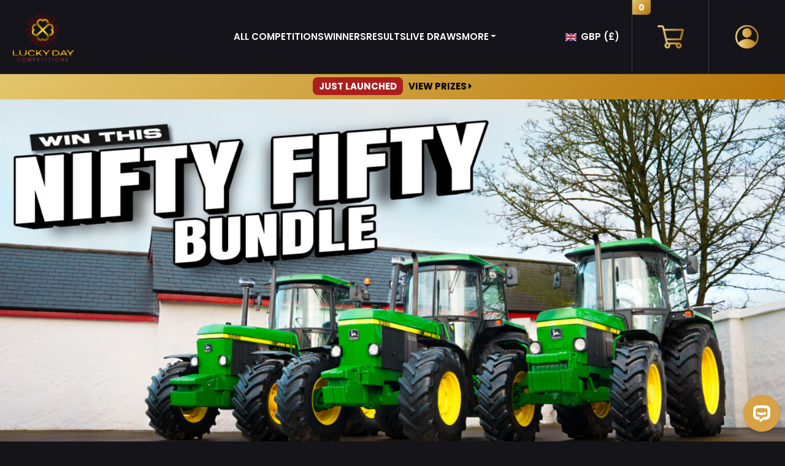

--- FILE ---
content_type: text/html; charset=UTF-8
request_url: https://www.luckydaycompetitions.com/?pastwinners=118852
body_size: 316968
content:
        <!DOCTYPE html>
<html lang="en-GB">
<head>
	<meta charset="UTF-8" />
	<meta name="viewport" content="width=device-width" />
	<link rel="shortcut icon" href="https://www.luckydaycompetitions.com/wp-content/themes/luckydays23/images/favicon.png?v=1.02" type="image/x-icon" />

	<!-- Google Tag Manager -->
	<script>(function(w,d,s,l,i){w[l]=w[l]||[];w[l].push({'gtm.start':
		new Date().getTime(),event:'gtm.js'});var f=d.getElementsByTagName(s)[0],
	j=d.createElement(s),dl=l!='dataLayer'?'&l='+l:'';j.async=true;j.src=
	'https://www.googletagmanager.com/gtm.js?id='+i+dl;f.parentNode.insertBefore(j,f);
})(window,document,'script','dataLayer','GTM-NQWT8ZT');</script>
<!-- End Google Tag Manager -->

<!-- Global site tag (gtag.js) - Google Ads: 615874666 -->
<script async src="https://www.googletagmanager.com/gtag/js?id=AW-615874666"></script>
<script>
	window.dataLayer = window.dataLayer || [];
	function gtag(){dataLayer.push(arguments);}
	gtag('js', new Date());

	gtag('config', 'AW-615874666');
</script>

<!-- MS Clarity -->
<script type="text/javascript">
    (function(c,l,a,r,i,t,y){
        c[a]=c[a]||function(){(c[a].q=c[a].q||[]).push(arguments)};
        t=l.createElement(r);t.async=1;t.src="https://www.clarity.ms/tag/"+i;
        y=l.getElementsByTagName(r)[0];y.parentNode.insertBefore(t,y);
    })(window, document, "clarity", "script", "rwr2vgp4x5");
</script>

<meta name='robots' content='index, follow, max-image-preview:large, max-snippet:-1, max-video-preview:-1' />

<!-- Google Tag Manager for WordPress by gtm4wp.com -->
<script data-cfasync="false" data-pagespeed-no-defer>
	var gtm4wp_datalayer_name = "dataLayer";
	var dataLayer = dataLayer || [];
	const gtm4wp_use_sku_instead = 0;
	const gtm4wp_currency = 'GBP';
	const gtm4wp_product_per_impression = 10;
	const gtm4wp_clear_ecommerce = false;
	const gtm4wp_datalayer_max_timeout = 2000;
</script>
<!-- End Google Tag Manager for WordPress by gtm4wp.com -->
	<!-- This site is optimized with the Yoast SEO plugin v26.7 - https://yoast.com/wordpress/plugins/seo/ -->
	<title>Lucky Day Competitions – Win Cash, Cars, Bikes &amp; More in UK Instant &amp; Live Draws</title>
	<meta name="description" content="Enter UK’s most exciting competitions with millions in prizes and 30,000 happy winners. Participate in instant wins, live draws &amp; top-tier giveaways - secure your chance to win via card, Apple Pay, Google Pay or PayPal today!" />
	<link rel="canonical" href="https://www.luckydaycompetitions.com/" />
	<meta property="og:locale" content="en_GB" />
	<meta property="og:type" content="website" />
	<meta property="og:title" content="Lucky Day Competitions – Win Cash, Cars, Bikes &amp; More in UK Instant &amp; Live Draws" />
	<meta property="og:description" content="Enter UK’s most exciting competitions with millions in prizes and 30,000 happy winners. Participate in instant wins, live draws &amp; top-tier giveaways - secure your chance to win via card, Apple Pay, Google Pay or PayPal today!" />
	<meta property="og:url" content="https://www.luckydaycompetitions.com/" />
	<meta property="og:site_name" content="Lucky Day Competitions" />
	<meta property="article:publisher" content="https://www.facebook.com/LuckyDayCompetitions" />
	<meta property="article:modified_time" content="2025-08-11T14:34:34+00:00" />
	<meta name="twitter:card" content="summary_large_image" />
	<script type="application/ld+json" class="yoast-schema-graph">{"@context":"https://schema.org","@graph":[{"@type":"WebPage","@id":"https://www.luckydaycompetitions.com/","url":"https://www.luckydaycompetitions.com/","name":"Lucky Day Competitions – Win Cash, Cars, Bikes & More in UK Instant & Live Draws","isPartOf":{"@id":"https://www.luckydaycompetitions.com/#website"},"about":{"@id":"https://www.luckydaycompetitions.com/#organization"},"datePublished":"2019-11-04T12:37:58+00:00","dateModified":"2025-08-11T14:34:34+00:00","description":"Enter UK’s most exciting competitions with millions in prizes and 30,000 happy winners. Participate in instant wins, live draws & top-tier giveaways - secure your chance to win via card, Apple Pay, Google Pay or PayPal today!","breadcrumb":{"@id":"https://www.luckydaycompetitions.com/#breadcrumb"},"inLanguage":"en-GB","potentialAction":[{"@type":"ReadAction","target":["https://www.luckydaycompetitions.com/"]}]},{"@type":"BreadcrumbList","@id":"https://www.luckydaycompetitions.com/#breadcrumb","itemListElement":[{"@type":"ListItem","position":1,"name":"Home"}]},{"@type":"WebSite","@id":"https://www.luckydaycompetitions.com/#website","url":"https://www.luckydaycompetitions.com/","name":"Lucky Day Competitions","description":"One of the leading UK prize draw companies","publisher":{"@id":"https://www.luckydaycompetitions.com/#organization"},"potentialAction":[{"@type":"SearchAction","target":{"@type":"EntryPoint","urlTemplate":"https://www.luckydaycompetitions.com/?s={search_term_string}"},"query-input":{"@type":"PropertyValueSpecification","valueRequired":true,"valueName":"search_term_string"}}],"inLanguage":"en-GB"},{"@type":"Organization","@id":"https://www.luckydaycompetitions.com/#organization","name":"Lucky Day Competitions","url":"https://www.luckydaycompetitions.com/","logo":{"@type":"ImageObject","inLanguage":"en-GB","@id":"https://www.luckydaycompetitions.com/#/schema/logo/image/","url":"https://www.luckydaycompetitions.com/wp-content/uploads/2023/12/logo.png","contentUrl":"https://www.luckydaycompetitions.com/wp-content/uploads/2023/12/logo.png","width":1080,"height":1080,"caption":"Lucky Day Competitions"},"image":{"@id":"https://www.luckydaycompetitions.com/#/schema/logo/image/"},"sameAs":["https://www.facebook.com/LuckyDayCompetitions","https://www.instagram.com/luckydaycompetitions/"]}]}</script>
	<!-- / Yoast SEO plugin. -->


<script type='application/javascript' id='pys-version-script'>console.log('PixelYourSite PRO version 12.1.1.5');</script>
<link rel='dns-prefetch' href='//www.luckydaycompetitions.com' />
<link rel='dns-prefetch' href='//static.klaviyo.com' />
<link rel='dns-prefetch' href='//widget.trustpilot.com' />
<link rel='dns-prefetch' href='//cdn.prod.luckydaycompetitions.com' />
<link rel="alternate" type="application/rss+xml" title="Lucky Day Competitions &raquo; Feed" href="https://www.luckydaycompetitions.com/feed/" />
<link rel="alternate" type="application/rss+xml" title="Lucky Day Competitions &raquo; Comments Feed" href="https://www.luckydaycompetitions.com/comments/feed/" />
<link rel="alternate" title="oEmbed (JSON)" type="application/json+oembed" href="https://www.luckydaycompetitions.com/wp-json/oembed/1.0/embed?url=https%3A%2F%2Fwww.luckydaycompetitions.com%2F" />
<link rel="alternate" title="oEmbed (XML)" type="text/xml+oembed" href="https://www.luckydaycompetitions.com/wp-json/oembed/1.0/embed?url=https%3A%2F%2Fwww.luckydaycompetitions.com%2F&#038;format=xml" />
<style id='wp-img-auto-sizes-contain-inline-css' type='text/css'>
img:is([sizes=auto i],[sizes^="auto," i]){contain-intrinsic-size:3000px 1500px}
/*# sourceURL=wp-img-auto-sizes-contain-inline-css */
</style>
<style id='wp-emoji-styles-inline-css' type='text/css'>

	img.wp-smiley, img.emoji {
		display: inline !important;
		border: none !important;
		box-shadow: none !important;
		height: 1em !important;
		width: 1em !important;
		margin: 0 0.07em !important;
		vertical-align: -0.1em !important;
		background: none !important;
		padding: 0 !important;
	}
/*# sourceURL=wp-emoji-styles-inline-css */
</style>
<link rel='stylesheet' id='wp-block-library-css' href='https://cdn.prod.luckydaycompetitions.com/wp-includes/css/dist/block-library/style.min.css?ver=6.9' type='text/css' media='all' />
<link rel='stylesheet' id='wc-blocks-style-css' href='https://cdn.prod.luckydaycompetitions.com/wp-content/plugins/woocommerce/assets/client/blocks/wc-blocks.css?ver=wc-10.4.3' type='text/css' media='all' />
<style id='global-styles-inline-css' type='text/css'>
:root{--wp--preset--aspect-ratio--square: 1;--wp--preset--aspect-ratio--4-3: 4/3;--wp--preset--aspect-ratio--3-4: 3/4;--wp--preset--aspect-ratio--3-2: 3/2;--wp--preset--aspect-ratio--2-3: 2/3;--wp--preset--aspect-ratio--16-9: 16/9;--wp--preset--aspect-ratio--9-16: 9/16;--wp--preset--color--black: #000000;--wp--preset--color--cyan-bluish-gray: #abb8c3;--wp--preset--color--white: #ffffff;--wp--preset--color--pale-pink: #f78da7;--wp--preset--color--vivid-red: #cf2e2e;--wp--preset--color--luminous-vivid-orange: #ff6900;--wp--preset--color--luminous-vivid-amber: #fcb900;--wp--preset--color--light-green-cyan: #7bdcb5;--wp--preset--color--vivid-green-cyan: #00d084;--wp--preset--color--pale-cyan-blue: #8ed1fc;--wp--preset--color--vivid-cyan-blue: #0693e3;--wp--preset--color--vivid-purple: #9b51e0;--wp--preset--gradient--vivid-cyan-blue-to-vivid-purple: linear-gradient(135deg,rgb(6,147,227) 0%,rgb(155,81,224) 100%);--wp--preset--gradient--light-green-cyan-to-vivid-green-cyan: linear-gradient(135deg,rgb(122,220,180) 0%,rgb(0,208,130) 100%);--wp--preset--gradient--luminous-vivid-amber-to-luminous-vivid-orange: linear-gradient(135deg,rgb(252,185,0) 0%,rgb(255,105,0) 100%);--wp--preset--gradient--luminous-vivid-orange-to-vivid-red: linear-gradient(135deg,rgb(255,105,0) 0%,rgb(207,46,46) 100%);--wp--preset--gradient--very-light-gray-to-cyan-bluish-gray: linear-gradient(135deg,rgb(238,238,238) 0%,rgb(169,184,195) 100%);--wp--preset--gradient--cool-to-warm-spectrum: linear-gradient(135deg,rgb(74,234,220) 0%,rgb(151,120,209) 20%,rgb(207,42,186) 40%,rgb(238,44,130) 60%,rgb(251,105,98) 80%,rgb(254,248,76) 100%);--wp--preset--gradient--blush-light-purple: linear-gradient(135deg,rgb(255,206,236) 0%,rgb(152,150,240) 100%);--wp--preset--gradient--blush-bordeaux: linear-gradient(135deg,rgb(254,205,165) 0%,rgb(254,45,45) 50%,rgb(107,0,62) 100%);--wp--preset--gradient--luminous-dusk: linear-gradient(135deg,rgb(255,203,112) 0%,rgb(199,81,192) 50%,rgb(65,88,208) 100%);--wp--preset--gradient--pale-ocean: linear-gradient(135deg,rgb(255,245,203) 0%,rgb(182,227,212) 50%,rgb(51,167,181) 100%);--wp--preset--gradient--electric-grass: linear-gradient(135deg,rgb(202,248,128) 0%,rgb(113,206,126) 100%);--wp--preset--gradient--midnight: linear-gradient(135deg,rgb(2,3,129) 0%,rgb(40,116,252) 100%);--wp--preset--font-size--small: 13px;--wp--preset--font-size--medium: 20px;--wp--preset--font-size--large: 36px;--wp--preset--font-size--x-large: 42px;--wp--preset--spacing--20: 0.44rem;--wp--preset--spacing--30: 0.67rem;--wp--preset--spacing--40: 1rem;--wp--preset--spacing--50: 1.5rem;--wp--preset--spacing--60: 2.25rem;--wp--preset--spacing--70: 3.38rem;--wp--preset--spacing--80: 5.06rem;--wp--preset--shadow--natural: 6px 6px 9px rgba(0, 0, 0, 0.2);--wp--preset--shadow--deep: 12px 12px 50px rgba(0, 0, 0, 0.4);--wp--preset--shadow--sharp: 6px 6px 0px rgba(0, 0, 0, 0.2);--wp--preset--shadow--outlined: 6px 6px 0px -3px rgb(255, 255, 255), 6px 6px rgb(0, 0, 0);--wp--preset--shadow--crisp: 6px 6px 0px rgb(0, 0, 0);}:where(.is-layout-flex){gap: 0.5em;}:where(.is-layout-grid){gap: 0.5em;}body .is-layout-flex{display: flex;}.is-layout-flex{flex-wrap: wrap;align-items: center;}.is-layout-flex > :is(*, div){margin: 0;}body .is-layout-grid{display: grid;}.is-layout-grid > :is(*, div){margin: 0;}:where(.wp-block-columns.is-layout-flex){gap: 2em;}:where(.wp-block-columns.is-layout-grid){gap: 2em;}:where(.wp-block-post-template.is-layout-flex){gap: 1.25em;}:where(.wp-block-post-template.is-layout-grid){gap: 1.25em;}.has-black-color{color: var(--wp--preset--color--black) !important;}.has-cyan-bluish-gray-color{color: var(--wp--preset--color--cyan-bluish-gray) !important;}.has-white-color{color: var(--wp--preset--color--white) !important;}.has-pale-pink-color{color: var(--wp--preset--color--pale-pink) !important;}.has-vivid-red-color{color: var(--wp--preset--color--vivid-red) !important;}.has-luminous-vivid-orange-color{color: var(--wp--preset--color--luminous-vivid-orange) !important;}.has-luminous-vivid-amber-color{color: var(--wp--preset--color--luminous-vivid-amber) !important;}.has-light-green-cyan-color{color: var(--wp--preset--color--light-green-cyan) !important;}.has-vivid-green-cyan-color{color: var(--wp--preset--color--vivid-green-cyan) !important;}.has-pale-cyan-blue-color{color: var(--wp--preset--color--pale-cyan-blue) !important;}.has-vivid-cyan-blue-color{color: var(--wp--preset--color--vivid-cyan-blue) !important;}.has-vivid-purple-color{color: var(--wp--preset--color--vivid-purple) !important;}.has-black-background-color{background-color: var(--wp--preset--color--black) !important;}.has-cyan-bluish-gray-background-color{background-color: var(--wp--preset--color--cyan-bluish-gray) !important;}.has-white-background-color{background-color: var(--wp--preset--color--white) !important;}.has-pale-pink-background-color{background-color: var(--wp--preset--color--pale-pink) !important;}.has-vivid-red-background-color{background-color: var(--wp--preset--color--vivid-red) !important;}.has-luminous-vivid-orange-background-color{background-color: var(--wp--preset--color--luminous-vivid-orange) !important;}.has-luminous-vivid-amber-background-color{background-color: var(--wp--preset--color--luminous-vivid-amber) !important;}.has-light-green-cyan-background-color{background-color: var(--wp--preset--color--light-green-cyan) !important;}.has-vivid-green-cyan-background-color{background-color: var(--wp--preset--color--vivid-green-cyan) !important;}.has-pale-cyan-blue-background-color{background-color: var(--wp--preset--color--pale-cyan-blue) !important;}.has-vivid-cyan-blue-background-color{background-color: var(--wp--preset--color--vivid-cyan-blue) !important;}.has-vivid-purple-background-color{background-color: var(--wp--preset--color--vivid-purple) !important;}.has-black-border-color{border-color: var(--wp--preset--color--black) !important;}.has-cyan-bluish-gray-border-color{border-color: var(--wp--preset--color--cyan-bluish-gray) !important;}.has-white-border-color{border-color: var(--wp--preset--color--white) !important;}.has-pale-pink-border-color{border-color: var(--wp--preset--color--pale-pink) !important;}.has-vivid-red-border-color{border-color: var(--wp--preset--color--vivid-red) !important;}.has-luminous-vivid-orange-border-color{border-color: var(--wp--preset--color--luminous-vivid-orange) !important;}.has-luminous-vivid-amber-border-color{border-color: var(--wp--preset--color--luminous-vivid-amber) !important;}.has-light-green-cyan-border-color{border-color: var(--wp--preset--color--light-green-cyan) !important;}.has-vivid-green-cyan-border-color{border-color: var(--wp--preset--color--vivid-green-cyan) !important;}.has-pale-cyan-blue-border-color{border-color: var(--wp--preset--color--pale-cyan-blue) !important;}.has-vivid-cyan-blue-border-color{border-color: var(--wp--preset--color--vivid-cyan-blue) !important;}.has-vivid-purple-border-color{border-color: var(--wp--preset--color--vivid-purple) !important;}.has-vivid-cyan-blue-to-vivid-purple-gradient-background{background: var(--wp--preset--gradient--vivid-cyan-blue-to-vivid-purple) !important;}.has-light-green-cyan-to-vivid-green-cyan-gradient-background{background: var(--wp--preset--gradient--light-green-cyan-to-vivid-green-cyan) !important;}.has-luminous-vivid-amber-to-luminous-vivid-orange-gradient-background{background: var(--wp--preset--gradient--luminous-vivid-amber-to-luminous-vivid-orange) !important;}.has-luminous-vivid-orange-to-vivid-red-gradient-background{background: var(--wp--preset--gradient--luminous-vivid-orange-to-vivid-red) !important;}.has-very-light-gray-to-cyan-bluish-gray-gradient-background{background: var(--wp--preset--gradient--very-light-gray-to-cyan-bluish-gray) !important;}.has-cool-to-warm-spectrum-gradient-background{background: var(--wp--preset--gradient--cool-to-warm-spectrum) !important;}.has-blush-light-purple-gradient-background{background: var(--wp--preset--gradient--blush-light-purple) !important;}.has-blush-bordeaux-gradient-background{background: var(--wp--preset--gradient--blush-bordeaux) !important;}.has-luminous-dusk-gradient-background{background: var(--wp--preset--gradient--luminous-dusk) !important;}.has-pale-ocean-gradient-background{background: var(--wp--preset--gradient--pale-ocean) !important;}.has-electric-grass-gradient-background{background: var(--wp--preset--gradient--electric-grass) !important;}.has-midnight-gradient-background{background: var(--wp--preset--gradient--midnight) !important;}.has-small-font-size{font-size: var(--wp--preset--font-size--small) !important;}.has-medium-font-size{font-size: var(--wp--preset--font-size--medium) !important;}.has-large-font-size{font-size: var(--wp--preset--font-size--large) !important;}.has-x-large-font-size{font-size: var(--wp--preset--font-size--x-large) !important;}
/*# sourceURL=global-styles-inline-css */
</style>

<style id='classic-theme-styles-inline-css' type='text/css'>
/*! This file is auto-generated */
.wp-block-button__link{color:#fff;background-color:#32373c;border-radius:9999px;box-shadow:none;text-decoration:none;padding:calc(.667em + 2px) calc(1.333em + 2px);font-size:1.125em}.wp-block-file__button{background:#32373c;color:#fff;text-decoration:none}
/*# sourceURL=/wp-includes/css/classic-themes.min.css */
</style>
<link rel='stylesheet' id='pwgc-wc-blocks-style-css' href='https://cdn.prod.luckydaycompetitions.com/wp-content/plugins/pw-gift-cards/assets/css/blocks.css?ver=3.48' type='text/css' media='all' />
<link rel='stylesheet' id='dd-instant-wins-frontend-css' href='https://cdn.prod.luckydaycompetitions.com/wp-content/plugins/drive-digital-competitions-plugin/assets/css/frontend.css?ver=1.0.2' type='text/css' media='all' />
<style id='dd-iw-inline-inline-css' type='text/css'>

    .iw-loader{width:24px;height:24px;border:3px solid rgba(0,0,0,.1);border-top-color:currentColor;border-radius:50%;animation:iwspin 1s linear infinite;margin:12px auto}
    @keyframes iwspin{to{transform:rotate(360deg)}}
    
/*# sourceURL=dd-iw-inline-inline-css */
</style>
<link rel='stylesheet' id='font-awesome-css' href='https://cdn.prod.luckydaycompetitions.com/wp-content/plugins/smart-archive-wc/assets/css/fontawesome/css/all.min.css?ver=1.6' type='text/css' media='all' />
<link rel='stylesheet' id='sma-archive-css' href='https://cdn.prod.luckydaycompetitions.com/wp-content/plugins/smart-archive-wc/assets/css/frontend/sma-myaccount.css?ver=1.6' type='text/css' media='all' />
<link rel='stylesheet' id='woocommerce-layout-css' href='https://cdn.prod.luckydaycompetitions.com/wp-content/plugins/woocommerce/assets/css/woocommerce-layout.css?ver=10.4.3' type='text/css' media='all' />
<link rel='stylesheet' id='woocommerce-smallscreen-css' href='https://cdn.prod.luckydaycompetitions.com/wp-content/plugins/woocommerce/assets/css/woocommerce-smallscreen.css?ver=10.4.3' type='text/css' media='only screen and (max-width: 768px)' />
<link rel='stylesheet' id='woocommerce-general-css' href='https://cdn.prod.luckydaycompetitions.com/wp-content/plugins/woocommerce/assets/css/woocommerce.css?ver=10.4.3' type='text/css' media='all' />
<style id='woocommerce-inline-inline-css' type='text/css'>
.woocommerce form .form-row .required { visibility: visible; }
/*# sourceURL=woocommerce-inline-inline-css */
</style>
<link rel='stylesheet' id='wcml-vertical-list-0-css' href='https://cdn.prod.luckydaycompetitions.com/wp-content/plugins/woocommerce-multilingual/templates/currency-switchers/legacy-list-vertical/style.css?ver=5.5.2.3' type='text/css' media='all' />
<link rel='stylesheet' id='woo_discount_pro_style-css' href='https://cdn.prod.luckydaycompetitions.com/wp-content/plugins/woo-discount-rules-pro/Assets/Css/awdr_style.css?ver=2.6.9' type='text/css' media='all' />
<script type="text/javascript" src="https://cdn.prod.luckydaycompetitions.com/wp-includes/js/jquery/jquery.min.js?ver=3.7.1" id="jquery-core-js"></script>
<script type="text/javascript" src="https://cdn.prod.luckydaycompetitions.com/wp-includes/js/jquery/jquery-migrate.min.js?ver=3.4.1" id="jquery-migrate-js"></script>
<script type="text/javascript" id="jquery-js-after">
/* <![CDATA[ */

					function optimocha_getCookie(name) {
						var v = document.cookie.match("(^|;) ?" + name + "=([^;]*)(;|$)");
						return v ? v[2] : null;
					}

					function optimocha_check_wc_cart_script() {
					var cart_src = "https://www.luckydaycompetitions.com/wp-content/plugins/woocommerce/assets/js/frontend/cart-fragments.min.js";
					var script_id = "optimocha_loaded_wc_cart_fragments";

						if( document.getElementById(script_id) !== null ) {
							return false;
						}

						if( optimocha_getCookie("woocommerce_cart_hash") ) {
							var script = document.createElement("script");
							script.id = script_id;
							script.src = cart_src;
							script.async = true;
							document.head.appendChild(script);
						}
					}

					optimocha_check_wc_cart_script();
					document.addEventListener("click", function(){setTimeout(optimocha_check_wc_cart_script,1000);});
					
//# sourceURL=jquery-js-after
/* ]]> */
</script>
<script type="text/javascript" id="tp-js-js-extra">
/* <![CDATA[ */
var trustpilot_settings = {"key":"8MbnkZMRxrfiTGv5","TrustpilotScriptUrl":"https://invitejs.trustpilot.com/tp.min.js","IntegrationAppUrl":"//ecommscript-integrationapp.trustpilot.com","PreviewScriptUrl":"//ecommplugins-scripts.trustpilot.com/v2.1/js/preview.min.js","PreviewCssUrl":"//ecommplugins-scripts.trustpilot.com/v2.1/css/preview.min.css","PreviewWPCssUrl":"//ecommplugins-scripts.trustpilot.com/v2.1/css/preview_wp.css","WidgetScriptUrl":"//widget.trustpilot.com/bootstrap/v5/tp.widget.bootstrap.min.js"};
//# sourceURL=tp-js-js-extra
/* ]]> */
</script>
<script type="text/javascript" src="https://cdn.prod.luckydaycompetitions.com/wp-content/plugins/trustpilot-reviews/review/assets/js/headerScript.min.js?ver=1.0" id="tp-js-js"></script>
<script type="text/javascript" src="//widget.trustpilot.com/bootstrap/v5/tp.widget.bootstrap.min.js?ver=1.0&#039; async=&#039;async" id="widget-bootstrap-js"></script>
<script type="text/javascript" id="trustbox-js-extra">
/* <![CDATA[ */
var trustbox_settings = {"page":"landing","sku":null,"name":null};
var trustpilot_trustbox_settings = {"trustboxes":[{"enabled":"enabled","snippet":"[base64]","customizations":"[base64]","page":"landing","position":"before","corner":"top: #{Y}px; left: #{X}px;","paddingx":"0","paddingy":"0","zindex":"1000","clear":"both","xpaths":"WyJpZChcInNsaWNrLXNsaWRlMDBcIikvRElWWzJdIiwiLy9ESVZbQGNsYXNzPVwidHJ1c3RwaWxvdC1jb250YWluZXJcIl0iLCIvSFRNTFsxXS9CT0RZWzFdL0RJVlsxXS9ESVZbMV0vRElWWzFdL0RJVlsxXS9ESVZbMl0iXQ==","sku":"TRUSTPILOT_SKU_VALUE_256772,","name":"Volkswagen Amarok V6 Highline","widgetName":"Micro Button","repeatable":false,"uuid":"a95640d1-c35a-5e87-a474-2db4ba7601ae","error":null,"repeatXpath":{"xpathById":{"prefix":"","suffix":""},"xpathFromRoot":{"prefix":"","suffix":""}}}]};
//# sourceURL=trustbox-js-extra
/* ]]> */
</script>
<script type="text/javascript" src="https://cdn.prod.luckydaycompetitions.com/wp-content/plugins/trustpilot-reviews/review/assets/js/trustBoxScript.min.js?ver=1.0" id="trustbox-js"></script>
<script type="text/javascript" src="https://cdn.prod.luckydaycompetitions.com/wp-content/plugins/woocommerce/assets/js/jquery-blockui/jquery.blockUI.min.js?ver=2.7.0-wc.10.4.3" id="wc-jquery-blockui-js" defer="defer" data-wp-strategy="defer"></script>
<script type="text/javascript" id="wc-add-to-cart-js-extra">
/* <![CDATA[ */
var wc_add_to_cart_params = {"ajax_url":"/wp-admin/admin-ajax.php","wc_ajax_url":"/?wc-ajax=%%endpoint%%","i18n_view_cart":"View basket","cart_url":"https://www.luckydaycompetitions.com/basket/","is_cart":"","cart_redirect_after_add":"yes"};
//# sourceURL=wc-add-to-cart-js-extra
/* ]]> */
</script>
<script type="text/javascript" src="https://cdn.prod.luckydaycompetitions.com/wp-content/plugins/woocommerce/assets/js/frontend/add-to-cart.min.js?ver=10.4.3" id="wc-add-to-cart-js" defer="defer" data-wp-strategy="defer"></script>
<script type="text/javascript" src="https://cdn.prod.luckydaycompetitions.com/wp-content/plugins/woocommerce/assets/js/js-cookie/js.cookie.min.js?ver=2.1.4-wc.10.4.3" id="wc-js-cookie-js" defer="defer" data-wp-strategy="defer"></script>
<script type="text/javascript" id="woocommerce-js-extra">
/* <![CDATA[ */
var woocommerce_params = {"ajax_url":"/wp-admin/admin-ajax.php","wc_ajax_url":"/?wc-ajax=%%endpoint%%","i18n_password_show":"Show password","i18n_password_hide":"Hide password"};
//# sourceURL=woocommerce-js-extra
/* ]]> */
</script>
<script type="text/javascript" src="https://cdn.prod.luckydaycompetitions.com/wp-content/plugins/woocommerce/assets/js/frontend/woocommerce.min.js?ver=10.4.3" id="woocommerce-js" defer="defer" data-wp-strategy="defer"></script>
<script type="text/javascript" src="https://cdn.prod.luckydaycompetitions.com/wp-content/plugins/pixelyoursite-pro/dist/scripts/js.cookie-2.1.3.min.js?ver=2.1.3" id="js-cookie-pys-js"></script>
<script type="text/javascript" src="https://cdn.prod.luckydaycompetitions.com/wp-content/plugins/pixelyoursite-pro/dist/scripts/jquery.bind-first-0.2.3.min.js" id="jquery-bind-first-js"></script>
<script type="text/javascript" src="https://cdn.prod.luckydaycompetitions.com/wp-content/plugins/pixelyoursite-pro/dist/scripts/tld.min.js?ver=2.3.1" id="js-tld-js"></script>
<script type="text/javascript" id="pys-js-extra">
/* <![CDATA[ */
var pysOptions = {"staticEvents":{"facebook":{"init_event":[{"delay":0,"type":"static","ajaxFire":false,"name":"PageView","eventID":"1c93b6dc-e306-4c52-a7b5-68f6119f2bc3","pixelIds":["823272465700269"],"params":{"page_title":"Home","post_type":"page","post_id":7,"plugin":"PixelYourSite","event_url":"www.luckydaycompetitions.com/","user_role":"guest"},"e_id":"init_event","ids":[],"hasTimeWindow":false,"timeWindow":0,"woo_order":"","edd_order":""}]}},"dynamicEvents":{"automatic_event_internal_link":{"tiktok":{"delay":0,"type":"dyn","name":"ClickButton","event_id":"iDjAHP7vHlnR3MxwY49rpKp4UfYnm7y5VvK9","pixelIds":["D2AC3BBC77U89NHRLF5G"],"eventID":"927eda3b-27b6-4c2c-b2a4-335bc729fde7","params":[],"e_id":"automatic_event_internal_link","ids":[],"hasTimeWindow":false,"timeWindow":0,"woo_order":"","edd_order":""},"facebook":{"delay":0,"type":"dyn","name":"InternalClick","eventID":"927eda3b-27b6-4c2c-b2a4-335bc729fde7","pixelIds":["823272465700269"],"params":{"page_title":"Home","post_type":"page","post_id":7,"plugin":"PixelYourSite","event_url":"www.luckydaycompetitions.com/","user_role":"guest"},"e_id":"automatic_event_internal_link","ids":[],"hasTimeWindow":false,"timeWindow":0,"woo_order":"","edd_order":""}},"automatic_event_outbound_link":{"tiktok":{"delay":0,"type":"dyn","name":"ClickButton","event_id":"TBtFWtBfoH9XZdQLG0htP2KbmScU01c9TnAK","pixelIds":["D2AC3BBC77U89NHRLF5G"],"eventID":"180098f5-f2dc-48d4-a97d-47f5d173a43f","params":[],"e_id":"automatic_event_outbound_link","ids":[],"hasTimeWindow":false,"timeWindow":0,"woo_order":"","edd_order":""},"facebook":{"delay":0,"type":"dyn","name":"OutboundClick","eventID":"180098f5-f2dc-48d4-a97d-47f5d173a43f","pixelIds":["823272465700269"],"params":{"page_title":"Home","post_type":"page","post_id":7,"plugin":"PixelYourSite","event_url":"www.luckydaycompetitions.com/","user_role":"guest"},"e_id":"automatic_event_outbound_link","ids":[],"hasTimeWindow":false,"timeWindow":0,"woo_order":"","edd_order":""}},"automatic_event_download":{"tiktok":{"delay":0,"type":"dyn","name":"Download","extensions":["","doc","exe","js","pdf","ppt","tgz","zip","xls"],"event_id":"rLTRput8fbhD76n663wdKI9P143BEPZsMHTS","pixelIds":["D2AC3BBC77U89NHRLF5G"],"eventID":"ce31d4d3-28b1-4116-9573-0dfea7a199f6","params":[],"e_id":"automatic_event_download","ids":[],"hasTimeWindow":false,"timeWindow":0,"woo_order":"","edd_order":""},"facebook":{"delay":0,"type":"dyn","name":"Download","extensions":["","doc","exe","js","pdf","ppt","tgz","zip","xls"],"eventID":"ce31d4d3-28b1-4116-9573-0dfea7a199f6","pixelIds":["823272465700269"],"params":{"page_title":"Home","post_type":"page","post_id":7,"plugin":"PixelYourSite","event_url":"www.luckydaycompetitions.com/","user_role":"guest"},"e_id":"automatic_event_download","ids":[],"hasTimeWindow":false,"timeWindow":0,"woo_order":"","edd_order":""}},"automatic_event_video":{"facebook":{"delay":0,"type":"dyn","name":"WatchVideo","eventID":"dfc3f654-d7a9-44c4-ae71-410d2f1e22c1","pixelIds":["823272465700269"],"params":{"page_title":"Home","post_type":"page","post_id":7,"plugin":"PixelYourSite","event_url":"www.luckydaycompetitions.com/","user_role":"guest"},"e_id":"automatic_event_video","ids":[],"hasTimeWindow":false,"timeWindow":0,"woo_order":"","edd_order":""}},"automatic_event_tel_link":{"facebook":{"delay":0,"type":"dyn","name":"TelClick","eventID":"357eea14-eebe-4a1b-85d5-a6e9db672eeb","pixelIds":["823272465700269"],"params":{"page_title":"Home","post_type":"page","post_id":7,"plugin":"PixelYourSite","event_url":"www.luckydaycompetitions.com/","user_role":"guest"},"e_id":"automatic_event_tel_link","ids":[],"hasTimeWindow":false,"timeWindow":0,"woo_order":"","edd_order":""}},"automatic_event_email_link":{"facebook":{"delay":0,"type":"dyn","name":"EmailClick","eventID":"238bd830-0bae-40c4-aacf-af3da75d6c85","pixelIds":["823272465700269"],"params":{"page_title":"Home","post_type":"page","post_id":7,"plugin":"PixelYourSite","event_url":"www.luckydaycompetitions.com/","user_role":"guest"},"e_id":"automatic_event_email_link","ids":[],"hasTimeWindow":false,"timeWindow":0,"woo_order":"","edd_order":""}},"automatic_event_form":{"facebook":{"delay":0,"type":"dyn","name":"Form","eventID":"053a3a54-e0c8-4f25-9eaf-27d194842a42","pixelIds":["823272465700269"],"params":{"page_title":"Home","post_type":"page","post_id":7,"plugin":"PixelYourSite","event_url":"www.luckydaycompetitions.com/","user_role":"guest"},"e_id":"automatic_event_form","ids":[],"hasTimeWindow":false,"timeWindow":0,"woo_order":"","edd_order":""}},"automatic_event_comment":{"facebook":{"delay":0,"type":"dyn","name":"Comment","eventID":"6331e9cc-8dda-406e-b0d0-f81deb60f8bd","pixelIds":["823272465700269"],"params":{"page_title":"Home","post_type":"page","post_id":7,"plugin":"PixelYourSite","event_url":"www.luckydaycompetitions.com/","user_role":"guest"},"e_id":"automatic_event_comment","ids":[],"hasTimeWindow":false,"timeWindow":0,"woo_order":"","edd_order":""}},"automatic_event_adsense":{"facebook":{"delay":0,"type":"dyn","name":"AdSense","eventID":"f5914188-984f-402f-a495-1c1ed66b81a1","pixelIds":["823272465700269"],"params":{"page_title":"Home","post_type":"page","post_id":7,"plugin":"PixelYourSite","event_url":"www.luckydaycompetitions.com/","user_role":"guest"},"e_id":"automatic_event_adsense","ids":[],"hasTimeWindow":false,"timeWindow":0,"woo_order":"","edd_order":""}}},"triggerEvents":[],"triggerEventTypes":[],"tiktok":{"pixelIds":["D2AC3BBC77U89NHRLF5G"],"serverApiEnabled":true,"advanced_matching":[]},"facebook":{"pixelIds":["823272465700269"],"advancedMatchingEnabled":true,"advancedMatching":[],"removeMetadata":false,"wooVariableAsSimple":false,"serverApiEnabled":true,"wooCRSendFromServer":false,"send_external_id":true,"enabled_medical":false,"do_not_track_medical_param":["event_url","post_title","page_title","landing_page","content_name","categories","category_name","tags"],"meta_ldu":false},"debug":"","siteUrl":"https://www.luckydaycompetitions.com","ajaxUrl":"https://www.luckydaycompetitions.com/wp-admin/admin-ajax.php","ajax_event":"c17545d64d","trackUTMs":"1","trackTrafficSource":"1","user_id":"0","enable_lading_page_param":"1","cookie_duration":"7","enable_event_day_param":"1","enable_event_month_param":"1","enable_event_time_param":"1","enable_remove_target_url_param":"1","enable_remove_download_url_param":"1","visit_data_model":"first_visit","last_visit_duration":"60","enable_auto_save_advance_matching":"1","enable_success_send_form":"","enable_automatic_events":"1","enable_event_video":"1","ajaxForServerEvent":"1","ajaxForServerStaticEvent":"1","send_external_id":"1","external_id_expire":"180","track_cookie_for_subdomains":"1","google_consent_mode":"1","data_persistency":"keep_data","advance_matching_form":{"enable_advance_matching_forms":true,"advance_matching_fn_names":["first_name","first-name","first name","name"],"advance_matching_ln_names":["last_name","last-name","last name"],"advance_matching_tel_names":["phone","tel"],"advance_matching_em_names":[]},"advance_matching_url":{"enable_advance_matching_url":true,"advance_matching_fn_names":[],"advance_matching_ln_names":[],"advance_matching_tel_names":[],"advance_matching_em_names":[]},"track_dynamic_fields":[],"gdpr":{"ajax_enabled":true,"all_disabled_by_api":false,"facebook_disabled_by_api":false,"tiktok_disabled_by_api":false,"analytics_disabled_by_api":false,"google_ads_disabled_by_api":false,"pinterest_disabled_by_api":false,"bing_disabled_by_api":false,"externalID_disabled_by_api":false,"facebook_prior_consent_enabled":true,"tiktok_prior_consent_enabled":true,"analytics_prior_consent_enabled":true,"google_ads_prior_consent_enabled":true,"pinterest_prior_consent_enabled":true,"bing_prior_consent_enabled":true,"cookiebot_integration_enabled":false,"cookiebot_facebook_consent_category":"marketing","cookiebot_tiktok_consent_category":"marketing","cookiebot_analytics_consent_category":"statistics","cookiebot_google_ads_consent_category":"marketing","cookiebot_pinterest_consent_category":"marketing","cookiebot_bing_consent_category":"marketing","cookie_notice_integration_enabled":false,"cookie_law_info_integration_enabled":false,"real_cookie_banner_integration_enabled":false,"consent_magic_integration_enabled":false,"analytics_storage":{"enabled":true,"value":"granted","filter":false},"ad_storage":{"enabled":true,"value":"granted","filter":false},"ad_user_data":{"enabled":true,"value":"granted","filter":false},"ad_personalization":{"enabled":true,"value":"granted","filter":false}},"cookie":{"disabled_all_cookie":false,"disabled_start_session_cookie":false,"disabled_advanced_form_data_cookie":false,"disabled_landing_page_cookie":false,"disabled_first_visit_cookie":false,"disabled_trafficsource_cookie":false,"disabled_utmTerms_cookie":false,"disabled_utmId_cookie":false},"tracking_analytics":{"TrafficSource":"undefined","TrafficLanding":"http://undefined","TrafficUtms":[],"TrafficUtmsId":[],"userDataEnable":true,"userData":{"emails":[],"phones":[],"addresses":[]},"use_encoding_provided_data":true,"use_multiple_provided_data":true},"GATags":{"ga_datalayer_type":"default","ga_datalayer_name":"dataLayerPYS"},"automatic":{"enable_youtube":true,"enable_vimeo":true,"enable_video":true},"woo":{"enabled":true,"enabled_save_data_to_orders":true,"addToCartOnButtonEnabled":true,"addToCartOnButtonValueEnabled":true,"addToCartOnButtonValueOption":"price","woo_purchase_on_transaction":true,"woo_view_content_variation_is_selected":true,"singleProductId":null,"affiliateEnabled":false,"removeFromCartSelector":"form.woocommerce-cart-form .remove","addToCartCatchMethod":"add_cart_hook","is_order_received_page":false,"containOrderId":false,"affiliateEventName":"Lead"},"edd":{"enabled":false},"cache_bypass":"1768931834"};
//# sourceURL=pys-js-extra
/* ]]> */
</script>
<script type="text/javascript" src="https://cdn.prod.luckydaycompetitions.com/wp-content/plugins/pixelyoursite-pro/dist/scripts/public.js?ver=12.1.1.5" id="pys-js"></script>
<script type="text/javascript" id="wc-settings-dep-in-header-js-after">
/* <![CDATA[ */
console.warn( "Scripts that have a dependency on [wc-settings, wc-blocks-checkout] must be loaded in the footer, klaviyo-klaviyo-checkout-block-editor-script was registered to load in the header, but has been switched to load in the footer instead. See https://github.com/woocommerce/woocommerce-gutenberg-products-block/pull/5059" );
console.warn( "Scripts that have a dependency on [wc-settings, wc-blocks-checkout] must be loaded in the footer, klaviyo-klaviyo-checkout-block-view-script was registered to load in the header, but has been switched to load in the footer instead. See https://github.com/woocommerce/woocommerce-gutenberg-products-block/pull/5059" );
//# sourceURL=wc-settings-dep-in-header-js-after
/* ]]> */
</script>
<link rel="https://api.w.org/" href="https://www.luckydaycompetitions.com/wp-json/" /><link rel="alternate" title="JSON" type="application/json" href="https://www.luckydaycompetitions.com/wp-json/wp/v2/pages/7" /><link rel="EditURI" type="application/rsd+xml" title="RSD" href="https://www.luckydaycompetitions.com/xmlrpc.php?rsd" />
<meta name="generator" content="WordPress 6.9" />
<meta name="generator" content="WooCommerce 10.4.3" />
<link rel='shortlink' href='https://www.luckydaycompetitions.com/' />

<!-- Google Tag Manager for WordPress by gtm4wp.com -->
<!-- GTM Container placement set to off -->
<script data-cfasync="false" data-pagespeed-no-defer>
	var dataLayer_content = {"pagePostType":"frontpage","pagePostType2":"single-page","pagePostAuthor":"luckydays"};
	dataLayer.push( dataLayer_content );
</script>
<script data-cfasync="false" data-pagespeed-no-defer>
	console.warn && console.warn("[GTM4WP] Google Tag Manager container code placement set to OFF !!!");
	console.warn && console.warn("[GTM4WP] Data layer codes are active but GTM container must be loaded using custom coding !!!");
</script>
<!-- End Google Tag Manager for WordPress by gtm4wp.com -->	<noscript><style>.woocommerce-product-gallery{ opacity: 1 !important; }</style></noscript>
	<style type="text/css">.recentcomments a{display:inline !important;padding:0 !important;margin:0 !important;}</style>		<style type="text/css" id="wp-custom-css">
			span.country-name {
	color:#000 !important;
}
#enter-now .product-card-wrapper .product-card-img {
	padding-top:100%;
}
.woocommerce-billing-fields {
	color:#fff;
	font-size:11px;
	line-height:20px
}
.woocommerce-billing-fields label,
.woocommerce-billing-fields input,
.woocommerce-billing-fields span {
	font-size:14px
}
.wc_payment_method.payment_method_apple_google_pay {
	display:none !important;
}
#content .wc_payment_methods.methods label[for="payment_method_securetrading_iframe"] {
	background-color:#000;
	border: 1px #969696 solid;
	padding: 8px 0 !important;
  display: block;
  width: 100%;
  font-weight: bold;
  border-radius: 5px !important;
}

.page-template-tpl-claim-form tfoot{
			display: none !important;
	}		</style>
		 

<!-- ADDITIONAL CSS -->
<link rel="preconnect" href="https://fonts.googleapis.com">
<link rel="preconnect" href="https://fonts.gstatic.com" crossorigin>
<link href="https://fonts.googleapis.com/css2?family=Poppins:wght@400;500;600;700&display=swap" rel="stylesheet">
<link href="https://www.luckydaycompetitions.com/wp-content/themes/luckydays23/css/fontawesome2.css?v=1.2" type="text/css" rel="stylesheet" />
<link href="https://www.luckydaycompetitions.com/wp-content/themes/luckydays23/css/bootstrap.css" rel="stylesheet">
<link href="https://www.luckydaycompetitions.com/wp-content/themes/luckydays23/css/overlay-menu.css?v=1.1" type="text/css" rel="stylesheet" />
<link href="https://www.luckydaycompetitions.com/wp-content/themes/luckydays23/css/slick.css" rel="stylesheet" type="text/css">
<link href="https://www.luckydaycompetitions.com/wp-content/themes/luckydays23/css/slick-theme.css" rel="stylesheet" type="text/css">
<link href="https://www.luckydaycompetitions.com/wp-content/themes/luckydays23/css/jcf.css" rel="stylesheet" type="text/css">
<link href="https://www.luckydaycompetitions.com/wp-content/themes/luckydays23/css/animate.css" rel="stylesheet" type="text/css">
<link href="https://www.luckydaycompetitions.com/wp-content/themes/luckydays23/css/jquery.fancybox.min.css" rel="stylesheet" type="text/css">
<link href="https://www.luckydaycompetitions.com/wp-content/themes/luckydays23/css/rangeslider.css?v=1.0" rel="stylesheet" type="text/css">
<!-- <link href="https://www.jquery-az.com/jquery/css/intlTelInput/intlTelInput.css" rel="stylesheet" /> -->
<link rel="stylesheet" href="https://cdn.jsdelivr.net/npm/intl-tel-input@25.3.1/build/css/intlTelInput.css">
<!-- <link rel="stylesheet" href="https://cdnjs.cloudflare.com/ajax/libs/intl-tel-input/3.6.1/css/intlTelInput.css" integrity="sha512-stG/CM6aDWQsE2OkeCRkBHbHngKfH1dLg2puDiA8ikq9WpyCF1Z2hQclJasHHYb3r29q2xHoSFOBaRlGx9YOmg==" crossorigin="anonymous" referrerpolicy="no-referrer" /> -->

<link href="https://www.luckydaycompetitions.com/wp-content/themes/luckydays23/style.css?v=1768931835" type="text/css" rel="stylesheet" />


<!-- ADDITIONAL JS -->
<script src="https://www.luckydaycompetitions.com/wp-content/themes/luckydays23/js/lib/jquery.min.js" type="text/javascript"></script>
<script src="https://code.jquery.com/jquery-migrate-1.4.1.min.js"></script>
<script src="https://cdn.jsdelivr.net/npm/jquery-blockui@2.7.0/jquery.blockUI.min.js"></script>
<script src="https://www.luckydaycompetitions.com/wp-content/themes/luckydays23/js/modernizr.js" type="text/javascript"></script>
<script src="https://www.luckydaycompetitions.com/wp-content/themes/luckydays23/js/popper.min.js" type="text/javascript"></script>
<script src="https://www.luckydaycompetitions.com/wp-content/themes/luckydays23/js/bootstrap.js" type="text/javascript"></script>
<script src="https://www.luckydaycompetitions.com/wp-content/themes/luckydays23/js/wow.min.js" type="text/javascript"></script>
<script src="https://www.luckydaycompetitions.com/wp-content/themes/luckydays23/js/slick.min.js" type="text/javascript"></script>
<script src="https://www.luckydaycompetitions.com/wp-content/themes/luckydays23/js/jcf.js" type="text/javascript"></script>
<script src="https://www.luckydaycompetitions.com/wp-content/themes/luckydays23/js/jcf.number.js" type="text/javascript"></script>
<script src="https://www.luckydaycompetitions.com/wp-content/themes/luckydays23/js/jquery.fancybox.min.js" type="text/javascript"></script>
<script src="https://www.luckydaycompetitions.com/wp-content/themes/luckydays23/js/rangeslider.min.js?v=1.0" type="text/javascript"></script>
<script src="https://www.luckydaycompetitions.com/wp-content/themes/luckydays23/js/tsparticles.confetti.bundle.min.js?v=1.0" type="text/javascript"></script>
<script src="https://www.luckydaycompetitions.com/wp-content/themes/luckydays23/js/main.js?v=1768931835" type="text/javascript"></script>

<!-- TrustBox script -->
<script type="text/javascript" src="//widget.trustpilot.com/bootstrap/v5/tp.widget.bootstrap.min.js" async></script> 
<!-- End TrustBox script -->


<!-- <script src="https://www.jquery-az.com/jquery/js/intlTelInput/intlTelInput.js"></script> -->
<script src="https://cdn.jsdelivr.net/npm/intl-tel-input@25.3.1/build/js/intlTelInput.min.js"></script>
<!-- <script src="https://cdnjs.cloudflare.com/ajax/libs/intl-tel-input/3.6.1/js/intlTelInput.min.js" integrity="sha512-S0BL6twGkdWLIVi0zjrzAHHHzb5SoILoas1Y/f/mDMdGUtNVpTCvJyqoH8A/g/OVMnNBvefd5M09AX0KUjQt8g==" crossorigin="anonymous" referrerpolicy="no-referrer"></script> -->

<!-- Snap Pixel Code 
<script type='text/javascript'>
	(function (e, t, n) {
		if (e.snaptr) return;
		var a = e.snaptr = function () {
			a.handleRequest ? a.handleRequest.apply(a, arguments) : a.queue.push(arguments)
		};
		a.queue = [];
		var s = 'script';
		r = t.createElement(s);
		r.async = !0;
		r.src = n;
		var u = t.getElementsByTagName(s)[0];
		u.parentNode.insertBefore(r, u);
	})(window, document, 'https://sc-static.net/scevent.min.js');

	snaptr('init', 'bd167641-940e-44bd-bbf8-38b7476890f6', {
		'user_email': ''
	});

	snaptr('track', 'PAGE_VIEW');
</script> -->
<!-- End Snap Pixel Code -->

		
	<!-- Firebase Cloud Messaging -->
	<script type="module">
		import { initializeApp } from "https://www.gstatic.com/firebasejs/11.8.1/firebase-app.js";
		import { getMessaging, getToken, onMessage } from "https://www.gstatic.com/firebasejs/11.8.1/firebase-messaging.js";

		function getOrCreateDeviceId() {
			let deviceId = localStorage.getItem('ld_device_id');
			if (!deviceId) {
				deviceId = 'dev_' + Math.random().toString(36).substring(2);
				localStorage.setItem('ld_device_id', deviceId);
			}
			return deviceId;
		}
	
		const firebaseConfig = {
			apiKey: "AIzaSyChFRt13A7fA-s_9nRvpX6XHuMB7WR2qvU",
			authDomain: "lucky-day-competitions-49a22.firebaseapp.com",
			projectId: "lucky-day-competitions-49a22",
			storageBucket: "lucky-day-competitions-49a22.firebasestorage.app",
			messagingSenderId: "386526896521",
			appId: "1:386526896521:web:88ffdeae665719738e0158",
			measurementId: "G-RW0NJL3WTH"
		};

		const vapidKey = "BD_mXZBU9rEUBQqhQ6x7NuyRgQTWkXhubT1Pp8wZTNkB4OMyinaNcO2-BaWtf2JEpL6EatRmZBzf9FnDNDqtkAo";

		if ('serviceWorker' in navigator) {
			navigator.serviceWorker.register('/firebase-messaging-sw.js')
				.then((registration) => {
					console.log('Service Worker registered:', registration);
				}).catch((err) => {
					console.error('Service Worker registration failed:', err);
				});
		}

		const app = initializeApp(firebaseConfig);
		const messaging = getMessaging(app);

		// Request permission and get token
		try {
			const token = await getToken(messaging, { vapidKey });
			if (token) {
				const deviceId = getOrCreateDeviceId();
				console.log("FCM Token:", token, "Device ID:", deviceId);
				saveFCMToken(deviceId, token);  // Send both
			} else {
				console.log("No registration token available. Request permission to generate one.");
			}
		} catch (err) {
			console.error("An error occurred while retrieving token:", err);
		}

		// Listen for foreground messages
		onMessage(messaging, (payload) => {
			// Optionally: manually trigger service worker notification for consistency
			if (Notification.permission === 'granted') {
				navigator.serviceWorker.getRegistration().then(reg => {
					if (reg) {
						const { title, body, image } = payload.data || {};
						reg.showNotification(title || 'Lucky Days', {
							body: body,
							icon: 'https://staging.luckydaycompetitions.com/wp-content/themes/luckydays23/images/pushicon.png',
							image: image,
							data: { 
								url: payload.data?.url || 'https://www.luckydaycompetitions.com', 
								notificationId: payload.data?.notificationId,
								messageId: payload.messageId,
							}
						});
					}
				});
			}
		});

		async function saveFCMToken(deviceId, token, isActive = true) {
			const logged_in_user_id = "0";

			const response = await fetch('/wp-json/fcm/v1/save-token', {
				method: 'POST',
				headers: {
					'Content-Type': 'application/json',
				},
				body: JSON.stringify({
					device_id: deviceId,
					fcm_token: token,
					is_active: isActive ? 1 : 0,
					logged_in_user_id: logged_in_user_id,
				}),
			});

			const result = await response.json();
		}
	</script>
	<!-- Firebase Cloud Messaging -->

</head>
<body class="home wp-singular page-template page-template-tpl-homepage page-template-tpl-homepage-php page page-id-7 wp-theme-luckydays23 theme-luckydays23 woocommerce-no-js">

	<!-- Google Tag Manager (noscript) -->
	<noscript><iframe src="https://www.googletagmanager.com/ns.html?id=GTM-NQWT8ZT" height="0" width="0" style="display:none;visibility:hidden"></iframe></noscript>
	<!-- End Google Tag Manager (noscript) -->

	
	<header class="top-header">

		<div class="d-header">

			<div class="d-header-logo">
				<a href="/"><img class="img-fluid" src="https://www.luckydaycompetitions.com/wp-content/themes/luckydays23/images/logo.png?v=1.02" alt="logo"></a> 
			</div>

			<div class="d-header-nav">
				<ul class="d-flex">
					<li><a href="/all-competitions/">All Competitions</a></li>
					<li><a href="/past-winners/">Winners</a></li>
					<li><a href="/draw-results/">Results</a></li>
					<li><a href="/live-draws/">Live Draws</a></li> 
					<li><a href="javascript;" data-toggle="dropdown" class="dropdown-toggle">More</a>
						<div class="dropdown-menu">
							<a class="dropdown-item" href="/my-account/">My Account</a>
							<a class="dropdown-item" href="/faqs/">Facts & FAQs</a>
						    <a class="dropdown-item" href="https://www.luckydaymerch.com/product/lucky-day-competitions-gift-voucher/" target="_blank">Gift Vouchers</a>
						    <a class="dropdown-item" href="https://www.luckydaymerch.com/" target="_blank">Lucky Day Merch</a>
						</div>
					</li>

										<li class="currency-nav"><a href="javascript;" data-toggle="dropdown" rel="GBP">
						GBP (£)	
						</a>
						<div class="dropdown-menu wcml-horizontal-list product wcml_currency_switcher">
							<a class="dropdown-item" rel="GBP">GBP (£)</a>
							<a class="dropdown-item" rel="EUR">EUR (€)</a>
							<!-- <a class="dropdown-item" rel="USD">USD ($)</a> -->
						</div>
					</li>
									</ul>
			</div>

			<div class="d-header-icons">
				<a class="d-header-basket" href="/basket/"><img src="https://www.luckydaycompetitions.com/wp-content/themes/luckydays23/images/basket-icon.png">
					<span class="d-header-basket-count">0</span>
				</a>
				<a class="d-header-account" href="/my-account/"><img src="https://www.luckydaycompetitions.com/wp-content/themes/luckydays23/images/account-icon.png"></a>
			</div>

		</div>

		<div class="m-header">
			<nav class="navbar navbar-expand-md">
				<div class="container">
					<div class="col-md-3 menu-col">
						<div class="desktop-menu-header">
							<div class="wrapper-menu">
								<div class="container">
									<div class="section"></div>
									<div class="section"></div>
									<ul class="toggle open-menu">
										<li></li>
										<li></li>
										<li></li>
									</ul>
								</div>
							</div>
						</div>
					</div>
					<div class="col-md-6 logo-col">
						<div class="desktop-logo-header"> <a href="/"><img class="img-fluid" src="https://www.luckydaycompetitions.com/wp-content/themes/luckydays23/images/logo.png?v=1.02" alt="logo"></a> </div>
					</div>
					<div class="col-md-3 cart-col"> 
						<div class="desktop-cart-header">
							<div class="my-accountdesktop"><a href="/my-account/">My Account</a></div>
							<span class="cart-h"><a href="/basket/"><img src="https://www.luckydaycompetitions.com/wp-content/themes/luckydays23/images/cart.png" alt="cart"></a> </span> </div>
							<div class="mobile-cart-header">
								<ul>
									<li><a href="/basket/"><img src="https://www.luckydaycompetitions.com/wp-content/themes/luckydays23/images/basket-icon.png" alt="Cart"></a> </li>
									<li><a href="/my-account/"><img src="https://www.luckydaycompetitions.com/wp-content/themes/luckydays23/images/account-icon.png" alt="Account"></a></li>
								</ul>       
							</div> 
						</div>
					</div>
				</nav>
				
				<div class="overlay-menu">
					<a href="javascript:;" class="overlay-close"><i class="fa fa-times"></i></a> 
					<ul class="mobile-menu">
						<li class="logo-list"><a href="/"><img src="https://www.luckydaycompetitions.com/wp-content/themes/luckydays23/images/logo.png?v=1.02" alt="logo" class="img-fluid"></a></li>
						<li><a class="active" href="/">Home</a></li>
						<li><a class="active" href="/all-competitions/">Competitions</a></li>
						<li><a href="/live-draws/">Live Draws</a></li>
						<li><a href="/draw-results/">Draw Results</a></li>
						<li><a href="/past-winners/">Our winners</a></li>
						<li><a href="https://www.luckydaymerch.com/product/lucky-day-competitions-gift-voucher/" target="_blank">Gift Vouchers</a></li>
						<li><a href="/faqs/">Facts & FAQs</a></li>
						<li><a href="https://www.luckydaymerch.com/" target="_blank">Lucky Day Merch</a></li>
						<li><a href="/my-account/">My Account</a></li>
					</ul>

										<div class="mobile-currency-nav wcml_currency_switcher">
						<a class="currency-active" rel="GBP"><img src="https://www.luckydaycompetitions.com/wp-content/themes/luckydays23/images/flag-uk.jpg"> GBP (£)</a>
						<a   rel="EUR"><img src="https://www.luckydaycompetitions.com/wp-content/themes/luckydays23/images/flag-euro.jpg">EUR (€)</a>
						<!-- <a   rel="USD"><img src="https://www.luckydaycompetitions.com/wp-content/themes/luckydays23/images/flag-usa.jpg">USD ($)</a> -->
					</div>
					
				</div>

			</div>

			</header>


<div class="body-container">

	<div class="text-center luckydays-alert-block">
				<div class="container"> 
															<a href="/just-launched"><strong>Just Launched</strong> View Prizes <i class="fa fa-caret-right"></i></a>									</div>
			</div>
<div id="fb-root"></div>
<script async defer src="https://connect.facebook.net/en_US/sdk.js#xfbml=1&version=v3.2"></script>


<section class="sliderhome-section banner">
	<div class="sliderhome" id="sliderhome">
				<div class="item">

						<a href="https://www.luckydaycompetitions.com/product/name-this-bundle-17/" class="slider-row">
				<img class="d-none d-md-block" src="https://cdn.prod.luckydaycompetitions.com/wp-content/uploads/2026/01/19173949/banner-1500x700.jpg" />
				<img class="d-block d-md-none" src="https://cdn.prod.luckydaycompetitions.com/wp-content/uploads/2026/01/19174003/banner-1-1500x700.jpg" />
			</a>
		
			<div class="banner-item">
				<div class="container">
					<div class="row no-gutters d-sm-block d-md-none">
						<div class="col-md-7 col-sm-12">
							<h3 class="wow fadeIn">NAME THIS BUNDLE</h3>
							<p class="wow fadeIn"></p>
															<div class="banner-countdown" data-ends="2026-02-08 23:00:00">
									<div class="banner-countdown-ends"><span>Ends In</span></div> 
																			<div class="banner-countdown-time banner-countdown-days"><span></span><small>Days</small></div>
																		<div class="banner-countdown-time banner-countdown-hours"><span></span><small>Hours</small></div> 
									<div class="banner-countdown-time banner-countdown-minutes"><span></span><small>Minutes</small></div> 
																	</div>
														<a class="theme-btn wow fadeIn"
								href="https://www.luckydaycompetitions.com/product/name-this-bundle-17/"><span>ENTER NOW</span></a>
						</div>
					</div>
				</div>
			</div>
		</div>
			</div>
	<div class="overlay-bg-home"></div>
</section>




<section class="award-section d-md-block">
	<div class="container">
		<div class="row justify-content-between">
			<div class="col-4 col-md-4">
				<div class="award-item d-flex  align-items-center">
					<div class="award-img wow fadeIn"> <img
							src="https://www.luckydaycompetitions.com/wp-content/themes/luckydays23/images/award.png" alt="Prizes"> </div>
					<div class="award-desc wow fadeIn">
						<h1>Over £85M</h1>
						<h5>Won in prizes</h5>
					</div>
				</div>
			</div>
			<div class="col-4 col-md-5">
				<div class="award-item d-flex align-items-center">
					<div class="award-img wow fadeIn"> <img
							src="https://www.luckydaycompetitions.com/wp-content/themes/luckydays23/images/smile.png" alt="Winners"> </div>
					<div class="award-desc wow fadeIn">
						<h1>Over 40,000+</h1>
						<h5>Lucky winners</h5>
					</div>
				</div>
			</div>
			<div class="col-4 col-md-3 text-right">
				<div class="tp-banner text-right">
					<a href="https://uk.trustpilot.com/review/luckydaycompetitions.com" target="_blank"><img src="https://www.luckydaycompetitions.com/wp-content/themes/luckydays23/images/trustpilot.png"></a>
			</div>
			</div>
		</div>
	</div>
	<div class="clearfix"></div>
</section>


<main id="main">
	<!-- Category tabs -->
    <div class="nav-bar-wrapper">
        <div class="nav-bar-list">
          <ul class="nav-bar-ul">
            <li><a href="#featured" class="active">Featured</a></li>
			            	<li><a href="#ending-soon" class="">Ending Soon</a></li>
						            	<li><a href="#instant-wins" class="">Instant Wins</a></li>
			            <li><a href="#farm-plant" class="">Farm &amp; Plant</a></li>
            <li><a href="#car-motor" class="">Cars &amp; Motor</a></li>
            <li><a href="#tax-free-cash" class="">Tax Free Cash</a></li>
            <li><a href="#tech-luxury" class="">Tech & Luxury</a></li>
            <li><a href="#tools-garden" class="">Tools & Garden</a></li>
            <li><a href="#holidays-tickets" class="">Holidays & Tickets</a></li>
            <li><a href="/all-competitions">All Prizes</a></li>
          </ul>
        </div>
    </div>
	
						<section class="top-competition-section text-center featured-one">
				<div class="container">
					<div class="home-sub-titless">Enter Now</div>
					<h5 class="title-line wow fadeIn title-with-subtitle" id="featured">
						<span class="bg-white">Featured Prizes</span>
					</h5>
					<div class="title-subtitle">Cash Alternative Available For All Prizes</div>
					<div class="top-copetition-item">
						<ul class="comp-grid row equal">
															        <li class="col-lg-4 col-sm-6 col-6" >

            <a href="https://www.luckydaycompetitions.com/product/name-this-bundle-17/" class="ending-item wow fadeIn sell-item">
                <div class="ending-item-s">
                    <div class="ending-img" style="background-image:url(https://cdn.prod.luckydaycompetitions.com/wp-content/uploads/2026/01/20103649/Lucky-Day-website-graphics-1080x1080-46.jpg)"> </div>
                                    </div>
                <div class="desc text-left">
                    <h4>The Nifty Fifty Bundle</h4>
                    <div class="price-row-div">
                                                    <p class="discount-price reg"><span
                                    class="big">£24.97</span></p>
                                            </div>
                    <div class="product-card-lower">
                        <div class="ticket-block tickets-box-rs">
                            <span class="tickets-remaining-label">Tickets remaining</span>
                            <div class="progress">
                                <div class="progress-bar wow fadeIn" style="width:87.837644704874%">
                                    <span>87%</span>
                                </div>
                                <div class="valuesprogress">
                                    6146/6997                                </div>
                            </div>
                        </div>
                        <div class="product-category-btn-home">

                                                            <button class="quick-buy-btn" name="quick-buy" data-pid="3944089"><i
                                        class="fas fa-bolt"></i>Quick Buy</button>
                                <button class="enter-now-btn" name="enter-now"><i class="fas fa-ticket-alt"></i>Enter Now</button>
                            
                        </div>
                    </div>
                </div>
                <div class="overlays-text-top-title"><span>Ends Sun 8th Feb</span></div>
            </a>
        </li>

        													</ul>
					</div>
				</div>
			</section>
								<section class="top-competition-section text-center ">
				<div class="container">
					<div class="home-sub-titless">Enter Now</div>
					<h5 class="title-line wow fadeIn title-with-subtitle" id="ending-soon">
						<span class="bg-white">Final Chance To Enter</span>
					</h5>
					<div class="title-subtitle">Cash Alternative Available For All Prizes</div>
					<div class="top-copetition-item">
						<ul class="comp-grid row equal">
															        <li class="col-lg-4 col-sm-6 col-6" style="order:1769209200; -webkit-order:1769209200;" >

            <a href="https://www.luckydaycompetitions.com/product/lego-digger-bundle/" class="ending-item wow fadeIn sell-item">
                <div class="ending-item-s">
                    <div class="ending-img" style="background-image:url(https://cdn.prod.luckydaycompetitions.com/wp-content/uploads/2026/01/07165536/OCTOBER-2025-15.jpg)"> </div>
                                            <div class="product-category-text-img ">
                            😲 Less than 50% left                        </div>
                                    </div>
                <div class="desc text-left">
                    <h4>Lego Digger Bundle</h4>
                    <div class="price-row-div">
                                                    <p class="discount-price reg"><span
                                    class="big">£1.97</span></p>
                                            </div>
                    <div class="product-card-lower">
                        <div class="ticket-block tickets-box-rs">
                            <span class="tickets-remaining-label">Tickets remaining</span>
                            <div class="progress">
                                <div class="progress-bar wow fadeIn" style="width:41.373534338358%">
                                    <span>41%</span>
                                </div>
                                <div class="valuesprogress">
                                    247/597                                </div>
                            </div>
                        </div>
                        <div class="product-category-btn-home">

                                                            <button class="quick-buy-btn" name="quick-buy" data-pid="3918703"><i
                                        class="fas fa-bolt"></i>Quick Buy</button>
                                <button class="enter-now-btn" name="enter-now"><i class="fas fa-ticket-alt"></i>Enter Now</button>
                            
                        </div>
                    </div>
                </div>
                <div class="overlays-text-top-title"><span>Ends Fri 23rd Jan</span></div>
            </a>
        </li>

        															        <li class="col-lg-4 col-sm-6 col-6" style="order:1769209200; -webkit-order:1769209200;" >

            <a href="https://www.luckydaycompetitions.com/product/garage-accessories-bundle-2/" class="ending-item wow fadeIn sell-item">
                <div class="ending-item-s">
                    <div class="ending-img" style="background-image:url(https://cdn.prod.luckydaycompetitions.com/wp-content/uploads/2026/01/12121431/ChatGPT-Image-Jan-12-2026-12_14_15-PM.png)"> </div>
                                    </div>
                <div class="desc text-left">
                    <h4>Garage Accessories Bundle</h4>
                    <div class="price-row-div">
                                                    <p class="discount-price reg"><span
                                    class="big">£3.97</span></p>
                                            </div>
                    <div class="product-card-lower">
                        <div class="ticket-block tickets-box-rs">
                            <span class="tickets-remaining-label">Tickets remaining</span>
                            <div class="progress">
                                <div class="progress-bar wow fadeIn" style="width:87.963891675025%">
                                    <span>87%</span>
                                </div>
                                <div class="valuesprogress">
                                    877/997                                </div>
                            </div>
                        </div>
                        <div class="product-category-btn-home">

                                                            <button class="quick-buy-btn" name="quick-buy" data-pid="3935693"><i
                                        class="fas fa-bolt"></i>Quick Buy</button>
                                <button class="enter-now-btn" name="enter-now"><i class="fas fa-ticket-alt"></i>Enter Now</button>
                            
                        </div>
                    </div>
                </div>
                <div class="overlays-text-top-title"><span>Ends Fri 23rd Jan</span></div>
            </a>
        </li>

        															        <li class="col-lg-4 col-sm-6 col-6" style="order:1768950000; -webkit-order:1768950000;" >

            <a href="https://www.luckydaycompetitions.com/product/meta-ray-bans/" class="ending-item wow fadeIn sell-item">
                <div class="ending-item-s">
                    <div class="ending-img" style="background-image:url(https://cdn.prod.luckydaycompetitions.com/wp-content/uploads/2026/01/06164906/OCTOBER-2025-10.jpg)"> </div>
                                            <div class="product-category-text-img ">
                            😲 Less than 50% left                        </div>
                                    </div>
                <div class="desc text-left">
                    <h4>Meta Ray Bans</h4>
                    <div class="price-row-div">
                                                    <p class="discount-price reg"><span
                                    class="big">£0.97</span></p>
                                            </div>
                    <div class="product-card-lower">
                        <div class="ticket-block tickets-box-rs">
                            <span class="tickets-remaining-label">Tickets remaining</span>
                            <div class="progress">
                                <div class="progress-bar wow fadeIn" style="width:32.798395185557%">
                                    <span>32%</span>
                                </div>
                                <div class="valuesprogress">
                                    327/997                                </div>
                            </div>
                        </div>
                        <div class="product-category-btn-home">

                                                            <button class="quick-buy-btn" name="quick-buy" data-pid="3916694"><i
                                        class="fas fa-bolt"></i>Quick Buy</button>
                                <button class="enter-now-btn" name="enter-now"><i class="fas fa-ticket-alt"></i>Enter Now</button>
                            
                        </div>
                    </div>
                </div>
                <div class="overlays-text-top-title"><span>Ends Tue 20th Jan</span></div>
            </a>
        </li>

        															        <li class="col-lg-4 col-sm-6 col-6" style="order:1768950000; -webkit-order:1768950000;" >

            <a href="https://www.luckydaycompetitions.com/product/archery-bundle/" class="ending-item wow fadeIn sell-item">
                <div class="ending-item-s">
                    <div class="ending-img" style="background-image:url(https://cdn.prod.luckydaycompetitions.com/wp-content/uploads/2026/01/06160500/OCTOBER-2025-6.jpg)"> </div>
                                            <div class="product-category-text-img ">
                            😲 Less than 50% left                        </div>
                                    </div>
                <div class="desc text-left">
                    <h4>Archery Bundle</h4>
                    <div class="price-row-div">
                                                    <p class="discount-price reg"><span
                                    class="big">£1.97</span></p>
                                            </div>
                    <div class="product-card-lower">
                        <div class="ticket-block tickets-box-rs">
                            <span class="tickets-remaining-label">Tickets remaining</span>
                            <div class="progress">
                                <div class="progress-bar wow fadeIn" style="width:45.561139028476%">
                                    <span>45%</span>
                                </div>
                                <div class="valuesprogress">
                                    272/597                                </div>
                            </div>
                        </div>
                        <div class="product-category-btn-home">

                                                            <button class="quick-buy-btn" name="quick-buy" data-pid="3916602"><i
                                        class="fas fa-bolt"></i>Quick Buy</button>
                                <button class="enter-now-btn" name="enter-now"><i class="fas fa-ticket-alt"></i>Enter Now</button>
                            
                        </div>
                    </div>
                </div>
                <div class="overlays-text-top-title"><span>Ends Tue 20th Jan</span></div>
            </a>
        </li>

        															        <li class="col-lg-4 col-sm-6 col-6" style="order:1769209200; -webkit-order:1769209200;" >

            <a href="https://www.luckydaycompetitions.com/product/2-premium-tickets-to-manchester-united-v-liverpool/" class="ending-item wow fadeIn sell-item">
                <div class="ending-item-s">
                    <div class="ending-img" style="background-image:url(https://cdn.prod.luckydaycompetitions.com/wp-content/uploads/2026/01/05143010/JUNE-2025-TEMPLATES.jpg)"> </div>
                                            <div class="product-category-text-img ">
                            😮 Less than 25% left                        </div>
                                    </div>
                <div class="desc text-left">
                    <h4>2 Premium Tickets to Manchester United v Liverpool</h4>
                    <div class="price-row-div">
                                                    <p class="discount-price reg"><span
                                    class="big">£2.97</span></p>
                                            </div>
                    <div class="product-card-lower">
                        <div class="ticket-block tickets-box-rs">
                            <span class="tickets-remaining-label">Tickets remaining</span>
                            <div class="progress">
                                <div class="progress-bar wow fadeIn" style="width:22.525107604017%">
                                    <span>22%</span>
                                </div>
                                <div class="valuesprogress">
                                    157/697                                </div>
                            </div>
                        </div>
                        <div class="product-category-btn-home">

                                                            <button class="quick-buy-btn" name="quick-buy" data-pid="3915303"><i
                                        class="fas fa-bolt"></i>Quick Buy</button>
                                <button class="enter-now-btn" name="enter-now"><i class="fas fa-ticket-alt"></i>Enter Now</button>
                            
                        </div>
                    </div>
                </div>
                <div class="overlays-text-top-title"><span>Ends Fri 23rd Jan</span></div>
            </a>
        </li>

        															        <li class="col-lg-4 col-sm-6 col-6" style="order:1769209200; -webkit-order:1769209200;" >

            <a href="https://www.luckydaycompetitions.com/product/2024-audi-a4-s-line-black-edition-uk-or-irish-reg/" class="ending-item wow fadeIn sell-item">
                <div class="ending-item-s">
                    <div class="ending-img" style="background-image:url(https://cdn.prod.luckydaycompetitions.com/wp-content/uploads/2025/12/29131834/Lucky-Day-website-graphics-1080x1080-32-scaled.jpg)"> </div>
                                    </div>
                <div class="desc text-left">
                    <h4>2024 Audi A4 S-Line Black Edition &#8211;  UK or Irish Reg</h4>
                    <div class="price-row-div">
                                                    <p class="discount-price reg"><span
                                    class="big">£2.97</span></p>
                                            </div>
                    <div class="product-card-lower">
                        <div class="ticket-block tickets-box-rs">
                            <span class="tickets-remaining-label">Tickets remaining</span>
                            <div class="progress">
                                <div class="progress-bar wow fadeIn" style="width:73.676051407711%">
                                    <span>73%</span>
                                </div>
                                <div class="valuesprogress">
                                    14733/19997                                </div>
                            </div>
                        </div>
                        <div class="product-category-btn-home">

                                                            <button class="quick-buy-btn" name="quick-buy" data-pid="3867805"><i
                                        class="fas fa-bolt"></i>Quick Buy</button>
                                <button class="enter-now-btn" name="enter-now"><i class="fas fa-ticket-alt"></i>Enter Now</button>
                            
                        </div>
                    </div>
                </div>
                <div class="overlays-text-top-title"><span>Ends Fri 23rd Jan</span></div>
            </a>
        </li>

        															        <li class="col-lg-4 col-sm-6 col-6" style="order:1768950000; -webkit-order:1768950000;" >

            <a href="https://www.luckydaycompetitions.com/product/kids-ford-escort-mk2-gokart/" class="ending-item wow fadeIn sell-item">
                <div class="ending-item-s">
                    <div class="ending-img" style="background-image:url(https://cdn.prod.luckydaycompetitions.com/wp-content/uploads/2025/12/29134024/Lucky-Day-website-graphics-1080x1080-33-scaled.jpg)"> </div>
                                    </div>
                <div class="desc text-left">
                    <h4>Kid&#8217;s Ford Escort Mk2 GoKart</h4>
                    <div class="price-row-div">
                                                    <p class="discount-price reg"><span
                                    class="big">£9.97</span></p>
                                            </div>
                    <div class="product-card-lower">
                        <div class="ticket-block tickets-box-rs">
                            <span class="tickets-remaining-label">Tickets remaining</span>
                            <div class="progress">
                                <div class="progress-bar wow fadeIn" style="width:52.328492739109%">
                                    <span>52%</span>
                                </div>
                                <div class="valuesprogress">
                                    1045/1997                                </div>
                            </div>
                        </div>
                        <div class="product-category-btn-home">

                                                            <button class="quick-buy-btn" name="quick-buy" data-pid="3868038"><i
                                        class="fas fa-bolt"></i>Quick Buy</button>
                                <button class="enter-now-btn" name="enter-now"><i class="fas fa-ticket-alt"></i>Enter Now</button>
                            
                        </div>
                    </div>
                </div>
                <div class="overlays-text-top-title"><span>Ends Tue 20th Jan</span></div>
            </a>
        </li>

        															        <li class="col-lg-4 col-sm-6 col-6" style="order:1769209200; -webkit-order:1769209200;" >

            <a href="https://www.luckydaycompetitions.com/product/teng-tools-kit-741-piece/" class="ending-item wow fadeIn sell-item">
                <div class="ending-item-s">
                    <div class="ending-img" style="background-image:url(https://cdn.prod.luckydaycompetitions.com/wp-content/uploads/2025/12/23101130/OCTOBER-2025-3.jpg)"> </div>
                                    </div>
                <div class="desc text-left">
                    <h4>Teng Tools Kit &#8211; 741 Piece</h4>
                    <div class="price-row-div">
                                                    <p class="discount-price reg"><span
                                    class="big">£3.97</span></p>
                                            </div>
                    <div class="product-card-lower">
                        <div class="ticket-block tickets-box-rs">
                            <span class="tickets-remaining-label">Tickets remaining</span>
                            <div class="progress">
                                <div class="progress-bar wow fadeIn" style="width:67.959949937422%">
                                    <span>67%</span>
                                </div>
                                <div class="valuesprogress">
                                    1629/2397                                </div>
                            </div>
                        </div>
                        <div class="product-category-btn-home">

                                                            <button class="quick-buy-btn" name="quick-buy" data-pid="3869249"><i
                                        class="fas fa-bolt"></i>Quick Buy</button>
                                <button class="enter-now-btn" name="enter-now"><i class="fas fa-ticket-alt"></i>Enter Now</button>
                            
                        </div>
                    </div>
                </div>
                <div class="overlays-text-top-title"><span>Ends Fri 23rd Jan</span></div>
            </a>
        </li>

        															        <li class="col-lg-4 col-sm-6 col-6" style="order:1768950000; -webkit-order:1768950000;" >

            <a href="https://www.luckydaycompetitions.com/product/dji-osmo-action-6-enhanced-combo-2/" class="ending-item wow fadeIn sell-item">
                <div class="ending-item-s">
                    <div class="ending-img" style="background-image:url(https://cdn.prod.luckydaycompetitions.com/wp-content/uploads/2025/12/01105249/osmo.jpg)"> </div>
                                            <div class="product-category-text-img ">
                            😲 Less than 50% left                        </div>
                                    </div>
                <div class="desc text-left">
                    <h4>DJI Osmo Action 6 Enhanced Combo #2</h4>
                    <div class="price-row-div">
                                                    <p class="discount-price reg"><span
                                    class="big">£0.97</span></p>
                                            </div>
                    <div class="product-card-lower">
                        <div class="ticket-block tickets-box-rs">
                            <span class="tickets-remaining-label">Tickets remaining</span>
                            <div class="progress">
                                <div class="progress-bar wow fadeIn" style="width:37.569676700111%">
                                    <span>37%</span>
                                </div>
                                <div class="valuesprogress">
                                    337/897                                </div>
                            </div>
                        </div>
                        <div class="product-category-btn-home">

                                                            <button class="quick-buy-btn" name="quick-buy" data-pid="3916599"><i
                                        class="fas fa-bolt"></i>Quick Buy</button>
                                <button class="enter-now-btn" name="enter-now"><i class="fas fa-ticket-alt"></i>Enter Now</button>
                            
                        </div>
                    </div>
                </div>
                <div class="overlays-text-top-title"><span>Ends Tue 20th Jan</span></div>
            </a>
        </li>

        															        <li class="col-lg-4 col-sm-6 col-6" style="order:1769209200; -webkit-order:1769209200;" >

            <a href="https://www.luckydaycompetitions.com/product/work-leisure-mens-clothing-bundle-2/" class="ending-item wow fadeIn sell-item">
                <div class="ending-item-s">
                    <div class="ending-img" style="background-image:url(https://cdn.prod.luckydaycompetitions.com/wp-content/uploads/2025/10/03102123/clothing.jpg)"> </div>
                                    </div>
                <div class="desc text-left">
                    <h4>Work &#038; Leisure Men’s Clothing Bundle #2</h4>
                    <div class="price-row-div">
                                                    <p class="discount-price reg"><span
                                    class="big">£2.97</span></p>
                                            </div>
                    <div class="product-card-lower">
                        <div class="ticket-block tickets-box-rs">
                            <span class="tickets-remaining-label">Tickets remaining</span>
                            <div class="progress">
                                <div class="progress-bar wow fadeIn" style="width:82.051282051282%">
                                    <span>82%</span>
                                </div>
                                <div class="valuesprogress">
                                    736/897                                </div>
                            </div>
                        </div>
                        <div class="product-category-btn-home">

                                                            <button class="quick-buy-btn" name="quick-buy" data-pid="3918700"><i
                                        class="fas fa-bolt"></i>Quick Buy</button>
                                <button class="enter-now-btn" name="enter-now"><i class="fas fa-ticket-alt"></i>Enter Now</button>
                            
                        </div>
                    </div>
                </div>
                <div class="overlays-text-top-title"><span>Ends Fri 23rd Jan</span></div>
            </a>
        </li>

        															        <li class="col-lg-4 col-sm-6 col-6" style="order:1769209200; -webkit-order:1769209200;" >

            <a href="https://www.luckydaycompetitions.com/product/2-night-celebration-experience-in-the-5-europe-hotel-killarney-27/" class="ending-item wow fadeIn sell-item">
                <div class="ending-item-s">
                    <div class="ending-img" style="background-image:url(https://cdn.prod.luckydaycompetitions.com/wp-content/uploads/2025/10/03105440/europe-hotel.jpg)"> </div>
                                    </div>
                <div class="desc text-left">
                    <h4>2 Night Celebration Experience in the 5* Europe Hotel, Killarney #27</h4>
                    <div class="price-row-div">
                                                    <p class="discount-price reg"><span
                                    class="big">£1.97</span></p>
                                            </div>
                    <div class="product-card-lower">
                        <div class="ticket-block tickets-box-rs">
                            <span class="tickets-remaining-label">Tickets remaining</span>
                            <div class="progress">
                                <div class="progress-bar wow fadeIn" style="width:69.236700077101%">
                                    <span>69%</span>
                                </div>
                                <div class="valuesprogress">
                                    898/1297                                </div>
                            </div>
                        </div>
                        <div class="product-category-btn-home">

                                                            <button class="quick-buy-btn" name="quick-buy" data-pid="3941379"><i
                                        class="fas fa-bolt"></i>Quick Buy</button>
                                <button class="enter-now-btn" name="enter-now"><i class="fas fa-ticket-alt"></i>Enter Now</button>
                            
                        </div>
                    </div>
                </div>
                <div class="overlays-text-top-title"><span>Ends Fri 23rd Jan</span></div>
            </a>
        </li>

        															        <li class="col-lg-4 col-sm-6 col-6" style="order:1768950000; -webkit-order:1768950000;" >

            <a href="https://www.luckydaycompetitions.com/product/1000-tax-free-cash-52/" class="ending-item wow fadeIn sell-item">
                <div class="ending-item-s">
                    <div class="ending-img" style="background-image:url(https://cdn.prod.luckydaycompetitions.com/wp-content/uploads/2025/09/17121658/1k-97p-e1761735732444.jpg)"> </div>
                                            <div class="product-category-text-img ">
                            😲 Less than 50% left                        </div>
                                    </div>
                <div class="desc text-left">
                    <h4>£1,000 Tax Free Cash #52</h4>
                    <div class="price-row-div">
                                                    <p class="discount-price reg"><span
                                    class="big">£0.97</span></p>
                                            </div>
                    <div class="product-card-lower">
                        <div class="ticket-block tickets-box-rs">
                            <span class="tickets-remaining-label">Tickets remaining</span>
                            <div class="progress">
                                <div class="progress-bar wow fadeIn" style="width:38.557836755133%">
                                    <span>38%</span>
                                </div>
                                <div class="valuesprogress">
                                    770/1997                                </div>
                            </div>
                        </div>
                        <div class="product-category-btn-home">

                                                            <button class="quick-buy-btn" name="quick-buy" data-pid="3916586"><i
                                        class="fas fa-bolt"></i>Quick Buy</button>
                                <button class="enter-now-btn" name="enter-now"><i class="fas fa-ticket-alt"></i>Enter Now</button>
                            
                        </div>
                    </div>
                </div>
                <div class="overlays-text-top-title"><span>Ends Tue 20th Jan</span></div>
            </a>
        </li>

        															        <li class="col-lg-4 col-sm-6 col-6" style="order:1769209200; -webkit-order:1769209200;" >

            <a href="https://www.luckydaycompetitions.com/product/3000-tax-free-cash-62/" class="ending-item wow fadeIn sell-item">
                <div class="ending-item-s">
                    <div class="ending-img" style="background-image:url(https://cdn.prod.luckydaycompetitions.com/wp-content/uploads/2025/09/17113903/3k-new.jpg)"> </div>
                                    </div>
                <div class="desc text-left">
                    <h4>£3,000 Tax Free Cash  #62</h4>
                    <div class="price-row-div">
                                                    <p class="discount-price reg"><span
                                    class="big">£2.97</span></p>
                                            </div>
                    <div class="product-card-lower">
                        <div class="ticket-block tickets-box-rs">
                            <span class="tickets-remaining-label">Tickets remaining</span>
                            <div class="progress">
                                <div class="progress-bar wow fadeIn" style="width:93.690535803706%">
                                    <span>93%</span>
                                </div>
                                <div class="valuesprogress">
                                    1871/1997                                </div>
                            </div>
                        </div>
                        <div class="product-category-btn-home">

                                                            <button class="quick-buy-btn" name="quick-buy" data-pid="3918414"><i
                                        class="fas fa-bolt"></i>Quick Buy</button>
                                <button class="enter-now-btn" name="enter-now"><i class="fas fa-ticket-alt"></i>Enter Now</button>
                            
                        </div>
                    </div>
                </div>
                <div class="overlays-text-top-title"><span>Ends Fri 23rd Jan</span></div>
            </a>
        </li>

        															        <li class="col-lg-4 col-sm-6 col-6" style="order:1768950000; -webkit-order:1768950000;" >

            <a href="https://www.luckydaycompetitions.com/product/500-litres-of-home-heating-oil-33/" class="ending-item wow fadeIn sell-item">
                <div class="ending-item-s">
                    <div class="ending-img" style="background-image:url(https://cdn.prod.luckydaycompetitions.com/wp-content/uploads/2025/10/03165514/iol.jpg)"> </div>
                                            <div class="product-category-text-img sold-out red-bg">
                            ☹️ Sold Out                        </div>
                                    </div>
                <div class="desc text-left">
                    <h4>500 Litres of Home Heating Oil #33</h4>
                    <div class="price-row-div">
                                                    <p class="discount-price reg"><span
                                    class="big">£1.97</span></p>
                                            </div>
                    <div class="product-card-lower">
                        <div class="ticket-block tickets-box-rs">
                            <span class="tickets-remaining-label">Tickets remaining</span>
                            <div class="progress">
                                <div class="progress-bar wow fadeIn" style="width:0%">
                                    <span>0%</span>
                                </div>
                                <div class="valuesprogress">
                                    0/497                                </div>
                            </div>
                        </div>
                        <div class="product-category-btn-home">

                                                            <button class="quick-buy-btn" name="quick-buy" data-pid="3915384"><i
                                        class="fas fa-bolt"></i>Quick Buy</button>
                                <button class="enter-now-btn" name="enter-now"><i class="fas fa-ticket-alt"></i>Enter Now</button>
                            
                        </div>
                    </div>
                </div>
                <div class="overlays-text-top-title"><span>Ends Tue 20th Jan</span></div>
            </a>
        </li>

        															        <li class="col-lg-4 col-sm-6 col-6" style="order:1769209200; -webkit-order:1769209200;" >

            <a href="https://www.luckydaycompetitions.com/product/flash-cash-1000-125-2/" class="ending-item wow fadeIn sell-item">
                <div class="ending-item-s">
                    <div class="ending-img" style="background-image:url(https://cdn.prod.luckydaycompetitions.com/wp-content/uploads/2025/09/17114338/flash.jpg)"> </div>
                                    </div>
                <div class="desc text-left">
                    <h4>Flash Cash £1,000 #126</h4>
                    <div class="price-row-div">
                                                    <p class="discount-price reg"><span
                                    class="big">£9.97</span></p>
                                            </div>
                    <div class="product-card-lower">
                        <div class="ticket-block tickets-box-rs">
                            <span class="tickets-remaining-label">Tickets remaining</span>
                            <div class="progress">
                                <div class="progress-bar wow fadeIn" style="width:94.416243654822%">
                                    <span>94%</span>
                                </div>
                                <div class="valuesprogress">
                                    186/197                                </div>
                            </div>
                        </div>
                        <div class="product-category-btn-home">

                                                            <button class="quick-buy-btn" name="quick-buy" data-pid="3940776"><i
                                        class="fas fa-bolt"></i>Quick Buy</button>
                                <button class="enter-now-btn" name="enter-now"><i class="fas fa-ticket-alt"></i>Enter Now</button>
                            
                        </div>
                    </div>
                </div>
                <div class="overlays-text-top-title"><span>Ends Fri 23rd Jan</span></div>
            </a>
        </li>

        													</ul>
					</div>
				</div>
			</section>
								<section class="top-competition-section text-center ">
				<div class="container">
					<div class="home-sub-titless">Enter Now</div>
					<h5 class="title-line wow fadeIn title-with-subtitle" id="instant-wins">
						<span class="bg-white">Instant Wins</span>
					</h5>
					<div class="title-subtitle">Cash Alternative Available For All Prizes</div>
					<div class="top-copetition-item">
						<ul class="comp-grid row equal">
															        <li class="col-lg-4 col-sm-6 col-6" style="order:1769382000; -webkit-order:1769382000;" >

            <a href="https://www.luckydaycompetitions.com/product/every-ticket-wins-the-50k-holiday-edit/" class="ending-item wow fadeIn sell-item">
                <div class="ending-item-s">
                    <div class="ending-img" style="background-image:url(https://cdn.prod.luckydaycompetitions.com/wp-content/uploads/2025/12/19112955/Sun-city-or-staycation-Why-choose-when-you-can-WIN-IT-ALL-instantly-3.png)"> </div>
                                            <div class="product-category-text-img ">
                            EVERY TICKET WINS                        </div>
                                    </div>
                <div class="desc text-left">
                    <h4>EVERY TICKET WINS &#8211; THE £50K HOLIDAY EDIT</h4>
                    <div class="price-row-div">
                                                    <p class="discount-price reg"><span
                                    class="big">£0.97</span></p>
                                            </div>
                    <div class="product-card-lower">
                        <div class="ticket-block tickets-box-rs">
                            <span class="tickets-remaining-label">Tickets remaining</span>
                            <div class="progress">
                                <div class="progress-bar wow fadeIn" style="width:87.982639479184%">
                                    <span>87%</span>
                                </div>
                                <div class="valuesprogress">
                                    87980/99997                                </div>
                            </div>
                        </div>
                        <div class="product-category-btn-home">

                                                            <button class="quick-buy-btn" name="quick-buy" data-pid="3858024"><i
                                        class="fas fa-bolt"></i>Quick Buy</button>
                                <button class="enter-now-btn" name="enter-now"><i class="fas fa-ticket-alt"></i>Enter Now</button>
                            
                        </div>
                    </div>
                </div>
                <div class="overlays-text-top-title"><span>Ends Sun 25th Jan</span></div>
            </a>
        </li>

        															        <li class="col-lg-4 col-sm-6 col-6" style="order:1769382000; -webkit-order:1769382000;" >

            <a href="https://www.luckydaycompetitions.com/product/every-ticket-wins-25000-tools-edition/" class="ending-item wow fadeIn sell-item">
                <div class="ending-item-s">
                    <div class="ending-img" style="background-image:url(https://cdn.prod.luckydaycompetitions.com/wp-content/uploads/2025/12/18142448/Sun-city-or-staycation-Why-choose-when-you-can-WIN-IT-ALL-instantly.png)"> </div>
                                            <div class="product-category-text-img ">
                            EVERY TICKET WINS                        </div>
                                    </div>
                <div class="desc text-left">
                    <h4>EVERY TICKET WINS- £25,000 Tools Edition</h4>
                    <div class="price-row-div">
                                                    <p class="discount-price reg"><span
                                    class="big">£0.97</span></p>
                                            </div>
                    <div class="product-card-lower">
                        <div class="ticket-block tickets-box-rs">
                            <span class="tickets-remaining-label">Tickets remaining</span>
                            <div class="progress">
                                <div class="progress-bar wow fadeIn" style="width:71.562293737624%">
                                    <span>71%</span>
                                </div>
                                <div class="valuesprogress">
                                    35779/49997                                </div>
                            </div>
                        </div>
                        <div class="product-category-btn-home">

                                                            <button class="quick-buy-btn" name="quick-buy" data-pid="3856026"><i
                                        class="fas fa-bolt"></i>Quick Buy</button>
                                <button class="enter-now-btn" name="enter-now"><i class="fas fa-ticket-alt"></i>Enter Now</button>
                            
                        </div>
                    </div>
                </div>
                <div class="overlays-text-top-title"><span>Ends Sun 25th Jan</span></div>
            </a>
        </li>

        															        <li class="col-lg-4 col-sm-6 col-6" style="order:1769382000; -webkit-order:1769382000;" >

            <a href="https://www.luckydaycompetitions.com/product/new-year-new-you-every-ticket-wins/" class="ending-item wow fadeIn sell-item">
                <div class="ending-item-s">
                    <div class="ending-img" style="background-image:url(https://cdn.prod.luckydaycompetitions.com/wp-content/uploads/2025/12/18153656/Sun-city-or-staycation-Why-choose-when-you-can-WIN-IT-ALL-instantly-1.png)"> </div>
                                            <div class="product-category-text-img ">
                            EVERY TICKET WINS                        </div>
                                    </div>
                <div class="desc text-left">
                    <h4>NEW YEAR, NEW YOU! &#8211; EVERY TICKET WINS</h4>
                    <div class="price-row-div">
                                                    <p class="discount-price reg"><span
                                    class="big">£0.97</span></p>
                                            </div>
                    <div class="product-card-lower">
                        <div class="ticket-block tickets-box-rs">
                            <span class="tickets-remaining-label">Tickets remaining</span>
                            <div class="progress">
                                <div class="progress-bar wow fadeIn" style="width:92.913787413622%">
                                    <span>92%</span>
                                </div>
                                <div class="valuesprogress">
                                    92911/99997                                </div>
                            </div>
                        </div>
                        <div class="product-category-btn-home">

                                                            <button class="quick-buy-btn" name="quick-buy" data-pid="3856146"><i
                                        class="fas fa-bolt"></i>Quick Buy</button>
                                <button class="enter-now-btn" name="enter-now"><i class="fas fa-ticket-alt"></i>Enter Now</button>
                            
                        </div>
                    </div>
                </div>
                <div class="overlays-text-top-title"><span>Ends Sun 25th Jan</span></div>
            </a>
        </li>

        															        <li class="col-lg-4 col-sm-6 col-6" style="order:1769382000; -webkit-order:1769382000;" >

            <a href="https://www.luckydaycompetitions.com/product/100k-2026-jackpot-win-everytime/" class="ending-item wow fadeIn sell-item">
                <div class="ending-item-s">
                    <div class="ending-img" style="background-image:url(https://cdn.prod.luckydaycompetitions.com/wp-content/uploads/2025/12/17125519/cash-jackpo.jpg)"> </div>
                                            <div class="product-category-text-img ">
                            EVERY TICKET WINS                        </div>
                                    </div>
                <div class="desc text-left">
                    <h4>£100K 2026 Jackpot &#8211; WIN EVERYTIME!</h4>
                    <div class="price-row-div">
                                                    <p class="discount-price reg"><span
                                    class="big">£0.97</span></p>
                                            </div>
                    <div class="product-card-lower">
                        <div class="ticket-block tickets-box-rs">
                            <span class="tickets-remaining-label">Tickets remaining</span>
                            <div class="progress">
                                <div class="progress-bar wow fadeIn" style="width:80.468207023105%">
                                    <span>80%</span>
                                </div>
                                <div class="valuesprogress">
                                    160934/199997                                </div>
                            </div>
                        </div>
                        <div class="product-category-btn-home">

                                                            <button class="quick-buy-btn" name="quick-buy" data-pid="3854138"><i
                                        class="fas fa-bolt"></i>Quick Buy</button>
                                <button class="enter-now-btn" name="enter-now"><i class="fas fa-ticket-alt"></i>Enter Now</button>
                            
                        </div>
                    </div>
                </div>
                <div class="overlays-text-top-title"><span>Ends Sun 25th Jan</span></div>
            </a>
        </li>

        													</ul>
					</div>
				</div>
			</section>
								<section class="top-competition-section text-center bg-wrapper2">
				<div class="container">
					<div class="home-sub-titless">Enter Now</div>
					<h5 class="title-line wow fadeIn title-with-subtitle" id="farm-plant">
						<span class="bg-white">Farm &amp; Plant</span>
					</h5>
					<div class="title-subtitle">Cash Alternative Available For All Prizes</div>
					<div class="top-copetition-item">
						<ul class="comp-grid row equal">
															        <li class="col-lg-4 col-sm-6 col-6" style="order:1769554800; -webkit-order:1769554800;" >

            <a href="https://www.luckydaycompetitions.com/product/suzuki-kingquad-500-digger-bundle/" class="ending-item wow fadeIn sell-item">
                <div class="ending-item-s">
                    <div class="ending-img" style="background-image:url(https://cdn.prod.luckydaycompetitions.com/wp-content/uploads/2026/01/07170343/Suzuki-Kingquad-website-graphics-1080x1080-1.jpg)"> </div>
                                    </div>
                <div class="desc text-left">
                    <h4>Suzuki Kingquad 500 Digger Bundle</h4>
                    <div class="price-row-div">
                                                    <p class="discount-price reg"><span
                                    class="big">£2.97</span></p>
                                            </div>
                    <div class="product-card-lower">
                        <div class="ticket-block tickets-box-rs">
                            <span class="tickets-remaining-label">Tickets remaining</span>
                            <div class="progress">
                                <div class="progress-bar wow fadeIn" style="width:81.4944483345%">
                                    <span>81%</span>
                                </div>
                                <div class="valuesprogress">
                                    8147/9997                                </div>
                            </div>
                        </div>
                        <div class="product-category-btn-home">

                                                            <button class="quick-buy-btn" name="quick-buy" data-pid="3918744"><i
                                        class="fas fa-bolt"></i>Quick Buy</button>
                                <button class="enter-now-btn" name="enter-now"><i class="fas fa-ticket-alt"></i>Enter Now</button>
                            
                        </div>
                    </div>
                </div>
                <div class="overlays-text-top-title"><span>Ends Tue 27th Jan</span></div>
            </a>
        </li>

        															        <li class="col-lg-4 col-sm-6 col-6" style="order:1770591600; -webkit-order:1770591600;" >

            <a href="https://www.luckydaycompetitions.com/product/2019-volvo-ec140-el-excavator-2/" class="ending-item wow fadeIn sell-item">
                <div class="ending-item-s">
                    <div class="ending-img" style="background-image:url(https://cdn.prod.luckydaycompetitions.com/wp-content/uploads/2026/01/14120256/Lucky-Day-website-graphics-1080x1080-39.jpg)"> </div>
                                    </div>
                <div class="desc text-left">
                    <h4>2019 Volvo EC140-EL Excavator</h4>
                    <div class="price-row-div">
                                                    <p class="discount-price reg"><span
                                    class="big">£2.97</span></p>
                                            </div>
                    <div class="product-card-lower">
                        <div class="ticket-block tickets-box-rs">
                            <span class="tickets-remaining-label">Tickets remaining</span>
                            <div class="progress">
                                <div class="progress-bar wow fadeIn" style="width:84.618154178501%">
                                    <span>84%</span>
                                </div>
                                <div class="valuesprogress">
                                    21152/24997                                </div>
                            </div>
                        </div>
                        <div class="product-category-btn-home">

                                                            <button class="quick-buy-btn" name="quick-buy" data-pid="3938934"><i
                                        class="fas fa-bolt"></i>Quick Buy</button>
                                <button class="enter-now-btn" name="enter-now"><i class="fas fa-ticket-alt"></i>Enter Now</button>
                            
                        </div>
                    </div>
                </div>
                <div class="overlays-text-top-title"><span>Ends Sun 8th Feb</span></div>
            </a>
        </li>

        															        <li class="col-lg-4 col-sm-6 col-6" style="order:1770591600; -webkit-order:1770591600;" >

            <a href="https://www.luckydaycompetitions.com/product/jcb-tm320-agri-attachments/" class="ending-item wow fadeIn sell-item">
                <div class="ending-item-s">
                    <div class="ending-img" style="background-image:url(https://cdn.prod.luckydaycompetitions.com/wp-content/uploads/2026/01/16122024/Lucky-Day-website-graphics.jpg)"> </div>
                                    </div>
                <div class="desc text-left">
                    <h4>JCB TM320 AGRI &#038; ATTACHMENTS</h4>
                    <div class="price-row-div">
                                                    <p class="discount-price reg"><span
                                    class="big">£5.97</span></p>
                                            </div>
                    <div class="product-card-lower">
                        <div class="ticket-block tickets-box-rs">
                            <span class="tickets-remaining-label">Tickets remaining</span>
                            <div class="progress">
                                <div class="progress-bar wow fadeIn" style="width:85.1755526658%">
                                    <span>85%</span>
                                </div>
                                <div class="valuesprogress">
                                    8515/9997                                </div>
                            </div>
                        </div>
                        <div class="product-category-btn-home">

                                                            <button class="quick-buy-btn" name="quick-buy" data-pid="3943386"><i
                                        class="fas fa-bolt"></i>Quick Buy</button>
                                <button class="enter-now-btn" name="enter-now"><i class="fas fa-ticket-alt"></i>Enter Now</button>
                            
                        </div>
                    </div>
                </div>
                <div class="overlays-text-top-title"><span>Ends Sun 8th Feb</span></div>
            </a>
        </li>

        															        <li class="col-lg-4 col-sm-6 col-6" style="order:1770591600; -webkit-order:1770591600;" >

            <a href="https://www.luckydaycompetitions.com/product/show-calf-breeding-pack/" class="ending-item wow fadeIn sell-item">
                <div class="ending-item-s">
                    <div class="ending-img" style="background-image:url(https://cdn.prod.luckydaycompetitions.com/wp-content/uploads/2026/01/16153603/Copy-of-2025-TEMPLATES-4.jpg)"> </div>
                                    </div>
                <div class="desc text-left">
                    <h4>Show Calf Breeding Pack</h4>
                    <div class="price-row-div">
                                                    <p class="discount-price reg"><span
                                    class="big">£9.97</span></p>
                                            </div>
                    <div class="product-card-lower">
                        <div class="ticket-block tickets-box-rs">
                            <span class="tickets-remaining-label">Tickets remaining</span>
                            <div class="progress">
                                <div class="progress-bar wow fadeIn" style="width:98.595787362086%">
                                    <span>98%</span>
                                </div>
                                <div class="valuesprogress">
                                    983/997                                </div>
                            </div>
                        </div>
                        <div class="product-category-btn-home">

                                                            <button class="quick-buy-btn" name="quick-buy" data-pid="3943513"><i
                                        class="fas fa-bolt"></i>Quick Buy</button>
                                <button class="enter-now-btn" name="enter-now"><i class="fas fa-ticket-alt"></i>Enter Now</button>
                            
                        </div>
                    </div>
                </div>
                <div class="overlays-text-top-title"><span>Ends Sun 8th Feb</span></div>
            </a>
        </li>

        															        <li class="col-lg-4 col-sm-6 col-6" style="order:1770591600; -webkit-order:1770591600;" >

            <a href="https://www.luckydaycompetitions.com/product/name-this-bundle-17/" class="ending-item wow fadeIn sell-item">
                <div class="ending-item-s">
                    <div class="ending-img" style="background-image:url(https://cdn.prod.luckydaycompetitions.com/wp-content/uploads/2026/01/20103649/Lucky-Day-website-graphics-1080x1080-46.jpg)"> </div>
                                    </div>
                <div class="desc text-left">
                    <h4>The Nifty Fifty Bundle</h4>
                    <div class="price-row-div">
                                                    <p class="discount-price reg"><span
                                    class="big">£24.97</span></p>
                                            </div>
                    <div class="product-card-lower">
                        <div class="ticket-block tickets-box-rs">
                            <span class="tickets-remaining-label">Tickets remaining</span>
                            <div class="progress">
                                <div class="progress-bar wow fadeIn" style="width:87.837644704874%">
                                    <span>87%</span>
                                </div>
                                <div class="valuesprogress">
                                    6146/6997                                </div>
                            </div>
                        </div>
                        <div class="product-category-btn-home">

                                                            <button class="quick-buy-btn" name="quick-buy" data-pid="3944089"><i
                                        class="fas fa-bolt"></i>Quick Buy</button>
                                <button class="enter-now-btn" name="enter-now"><i class="fas fa-ticket-alt"></i>Enter Now</button>
                            
                        </div>
                    </div>
                </div>
                <div class="overlays-text-top-title"><span>Ends Sun 8th Feb</span></div>
            </a>
        </li>

        															        <li class="col-lg-4 col-sm-6 col-6" style="order:1771196400; -webkit-order:1771196400;" >

            <a href="https://www.luckydaycompetitions.com/product/2023-toyota-hilux-invincible-x-digger-bundle/" class="ending-item wow fadeIn sell-item">
                <div class="ending-item-s">
                    <div class="ending-img" style="background-image:url(https://cdn.prod.luckydaycompetitions.com/wp-content/uploads/2026/01/20104228/Lucky-Day-website-graphics-1080x1080-47-scaled.jpg)"> </div>
                                            <div class="product-category-text-img ">
                            ⏱️ Just Launched                        </div>
                                    </div>
                <div class="desc text-left">
                    <h4>2023 Toyota Hilux Invincible X Digger Bundle</h4>
                    <div class="price-row-div">
                                                    <p class="discount-price reg"><span
                                    class="big">£4.97</span></p>
                                            </div>
                    <div class="product-card-lower">
                        <div class="ticket-block tickets-box-rs">
                            <span class="tickets-remaining-label">Tickets remaining</span>
                            <div class="progress">
                                <div class="progress-bar wow fadeIn" style="width:99.359903985598%">
                                    <span>99%</span>
                                </div>
                                <div class="valuesprogress">
                                    19869/19997                                </div>
                            </div>
                        </div>
                        <div class="product-category-btn-home">

                                                            <button class="quick-buy-btn" name="quick-buy" data-pid="3956711"><i
                                        class="fas fa-bolt"></i>Quick Buy</button>
                                <button class="enter-now-btn" name="enter-now"><i class="fas fa-ticket-alt"></i>Enter Now</button>
                            
                        </div>
                    </div>
                </div>
                <div class="overlays-text-top-title"><span>Ends Sun 15th Feb</span></div>
            </a>
        </li>

        															        <li class="col-lg-4 col-sm-6 col-6" style="order:1769382000; -webkit-order:1769382000;" >

            <a href="https://www.luckydaycompetitions.com/product/brand-new-nugent-tipper-trailer-kfg35-d-12ft-x-6ft-flatbed/" class="ending-item wow fadeIn sell-item">
                <div class="ending-item-s">
                    <div class="ending-img" style="background-image:url(https://cdn.prod.luckydaycompetitions.com/wp-content/uploads/2025/12/22115700/Lucky-Day-website-graphics-1080x1080-16-scaled.jpg)"> </div>
                                    </div>
                <div class="desc text-left">
                    <h4>Brand New Nugent Tipper Trailer KFG35-D 12ft x 6ft Flatbed</h4>
                    <div class="price-row-div">
                                                    <p class="discount-price reg"><span
                                    class="big">£2.97</span></p>
                                            </div>
                    <div class="product-card-lower">
                        <div class="ticket-block tickets-box-rs">
                            <span class="tickets-remaining-label">Tickets remaining</span>
                            <div class="progress">
                                <div class="progress-bar wow fadeIn" style="width:75.902770831249%">
                                    <span>75%</span>
                                </div>
                                <div class="valuesprogress">
                                    7588/9997                                </div>
                            </div>
                        </div>
                        <div class="product-category-btn-home">

                                                            <button class="quick-buy-btn" name="quick-buy" data-pid="3854040"><i
                                        class="fas fa-bolt"></i>Quick Buy</button>
                                <button class="enter-now-btn" name="enter-now"><i class="fas fa-ticket-alt"></i>Enter Now</button>
                            
                        </div>
                    </div>
                </div>
                <div class="overlays-text-top-title"><span>Ends Sun 25th Jan</span></div>
            </a>
        </li>

        															        <li class="col-lg-4 col-sm-6 col-6" style="order:1769382000; -webkit-order:1769382000;" >

            <a href="https://www.luckydaycompetitions.com/product/massey-ferguson-390t-2/" class="ending-item wow fadeIn sell-item">
                <div class="ending-item-s">
                    <div class="ending-img" style="background-image:url(https://cdn.prod.luckydaycompetitions.com/wp-content/uploads/2025/12/29125503/Lucky-Day-website-graphics-1080x1080-30-scaled.jpg)"> </div>
                                    </div>
                <div class="desc text-left">
                    <h4>Massey Ferguson 390T</h4>
                    <div class="price-row-div">
                                                    <p class="discount-price reg"><span
                                    class="big">£5.97</span></p>
                                            </div>
                    <div class="product-card-lower">
                        <div class="ticket-block tickets-box-rs">
                            <span class="tickets-remaining-label">Tickets remaining</span>
                            <div class="progress">
                                <div class="progress-bar wow fadeIn" style="width:67.39021706512%">
                                    <span>67%</span>
                                </div>
                                <div class="valuesprogress">
                                    6737/9997                                </div>
                            </div>
                        </div>
                        <div class="product-category-btn-home">

                                                            <button class="quick-buy-btn" name="quick-buy" data-pid="3867816"><i
                                        class="fas fa-bolt"></i>Quick Buy</button>
                                <button class="enter-now-btn" name="enter-now"><i class="fas fa-ticket-alt"></i>Enter Now</button>
                            
                        </div>
                    </div>
                </div>
                <div class="overlays-text-top-title"><span>Ends Sun 25th Jan</span></div>
            </a>
        </li>

        													</ul>
					</div>
				</div>
			</section>
								<section class="top-competition-section text-center ">
				<div class="container">
					<div class="home-sub-titless">Enter Now</div>
					<h5 class="title-line wow fadeIn title-with-subtitle" id="car-motor">
						<span class="bg-white">Cars &amp; Motor</span>
					</h5>
					<div class="title-subtitle">Cash Alternative Available For All Prizes</div>
					<div class="top-copetition-item">
						<ul class="comp-grid row equal">
															        <li class="col-lg-4 col-sm-6 col-6" style="order:1770418800; -webkit-order:1770418800;" >

            <a href="https://www.luckydaycompetitions.com/product/2025-toyota-land-cruiser/" class="ending-item wow fadeIn sell-item">
                <div class="ending-item-s">
                    <div class="ending-img" style="background-image:url(https://cdn.prod.luckydaycompetitions.com/wp-content/uploads/2026/01/15165031/Lucky-Day-website-graphics-1080x1080-41.jpg)"> </div>
                                    </div>
                <div class="desc text-left">
                    <h4>2025 Toyota Land Cruiser</h4>
                    <div class="price-row-div">
                                                    <p class="discount-price reg"><span
                                    class="big">£4.97</span></p>
                                            </div>
                    <div class="product-card-lower">
                        <div class="ticket-block tickets-box-rs">
                            <span class="tickets-remaining-label">Tickets remaining</span>
                            <div class="progress">
                                <div class="progress-bar wow fadeIn" style="width:89.058358753813%">
                                    <span>89%</span>
                                </div>
                                <div class="valuesprogress">
                                    17809/19997                                </div>
                            </div>
                        </div>
                        <div class="product-category-btn-home">

                                                            <button class="quick-buy-btn" name="quick-buy" data-pid="3941373"><i
                                        class="fas fa-bolt"></i>Quick Buy</button>
                                <button class="enter-now-btn" name="enter-now"><i class="fas fa-ticket-alt"></i>Enter Now</button>
                            
                        </div>
                    </div>
                </div>
                <div class="overlays-text-top-title"><span>Ends Fri 6th Feb</span></div>
            </a>
        </li>

        															        <li class="col-lg-4 col-sm-6 col-6" style="order:1769814000; -webkit-order:1769814000;" >

            <a href="https://www.luckydaycompetitions.com/product/garage-accessories-bundle/" class="ending-item wow fadeIn sell-item">
                <div class="ending-item-s">
                    <div class="ending-img" style="background-image:url(https://cdn.prod.luckydaycompetitions.com/wp-content/uploads/2026/01/14152917/ChatGPT-Image-Jan-14-2026-03_28_58-PM.png)"> </div>
                                    </div>
                <div class="desc text-left">
                    <h4>Auto Finesse Detailing Bundle</h4>
                    <div class="price-row-div">
                                                    <p class="discount-price reg"><span
                                    class="big">£1.97</span></p>
                                            </div>
                    <div class="product-card-lower">
                        <div class="ticket-block tickets-box-rs">
                            <span class="tickets-remaining-label">Tickets remaining</span>
                            <div class="progress">
                                <div class="progress-bar wow fadeIn" style="width:82.914572864322%">
                                    <span>82%</span>
                                </div>
                                <div class="valuesprogress">
                                    495/597                                </div>
                            </div>
                        </div>
                        <div class="product-category-btn-home">

                                                            <button class="quick-buy-btn" name="quick-buy" data-pid="3918426"><i
                                        class="fas fa-bolt"></i>Quick Buy</button>
                                <button class="enter-now-btn" name="enter-now"><i class="fas fa-ticket-alt"></i>Enter Now</button>
                            
                        </div>
                    </div>
                </div>
                <div class="overlays-text-top-title"><span>Ends Fri 30th Jan</span></div>
            </a>
        </li>

        															        <li class="col-lg-4 col-sm-6 col-6" style="order:1769986800; -webkit-order:1769986800;" >

            <a href="https://www.luckydaycompetitions.com/product/2024-ford-transit-custom-320-limited-e-blue-automatic-milwaukee-tools/" class="ending-item wow fadeIn sell-item">
                <div class="ending-item-s">
                    <div class="ending-img" style="background-image:url(https://cdn.prod.luckydaycompetitions.com/wp-content/uploads/2026/01/08151818/Lucky-Day-website-graphics-1080x1080-38.jpg)"> </div>
                                    </div>
                <div class="desc text-left">
                    <h4>2024 Ford Transit Custom + Milwaukee Tools</h4>
                    <div class="price-row-div">
                                                    <p class="discount-price reg"><span
                                    class="big">£2.97</span></p>
                                            </div>
                    <div class="product-card-lower">
                        <div class="ticket-block tickets-box-rs">
                            <span class="tickets-remaining-label">Tickets remaining</span>
                            <div class="progress">
                                <div class="progress-bar wow fadeIn" style="width:81.932289843477%">
                                    <span>81%</span>
                                </div>
                                <div class="valuesprogress">
                                    16384/19997                                </div>
                            </div>
                        </div>
                        <div class="product-category-btn-home">

                                                            <button class="quick-buy-btn" name="quick-buy" data-pid="3920542"><i
                                        class="fas fa-bolt"></i>Quick Buy</button>
                                <button class="enter-now-btn" name="enter-now"><i class="fas fa-ticket-alt"></i>Enter Now</button>
                            
                        </div>
                    </div>
                </div>
                <div class="overlays-text-top-title"><span>Ends Sun 1st Feb</span></div>
            </a>
        </li>

        															        <li class="col-lg-4 col-sm-6 col-6" style="order:1770418800; -webkit-order:1770418800;" >

            <a href="https://www.luckydaycompetitions.com/product/1989-bmw-325i-sport/" class="ending-item wow fadeIn sell-item">
                <div class="ending-item-s">
                    <div class="ending-img" style="background-image:url(https://cdn.prod.luckydaycompetitions.com/wp-content/uploads/2026/01/13140310/Lucky-Day-website-graphics-1080x1080-1-scaled.jpg)"> </div>
                                    </div>
                <div class="desc text-left">
                    <h4>1989 BMW 325i SPORT</h4>
                    <div class="price-row-div">
                                                    <p class="discount-price reg"><span
                                    class="big">£2.97</span></p>
                                            </div>
                    <div class="product-card-lower">
                        <div class="ticket-block tickets-box-rs">
                            <span class="tickets-remaining-label">Tickets remaining</span>
                            <div class="progress">
                                <div class="progress-bar wow fadeIn" style="width:84.547682152323%">
                                    <span>84%</span>
                                </div>
                                <div class="valuesprogress">
                                    16907/19997                                </div>
                            </div>
                        </div>
                        <div class="product-category-btn-home">

                                                            <button class="quick-buy-btn" name="quick-buy" data-pid="3937226"><i
                                        class="fas fa-bolt"></i>Quick Buy</button>
                                <button class="enter-now-btn" name="enter-now"><i class="fas fa-ticket-alt"></i>Enter Now</button>
                            
                        </div>
                    </div>
                </div>
                <div class="overlays-text-top-title"><span>Ends Fri 6th Feb</span></div>
            </a>
        </li>

        															        <li class="col-lg-4 col-sm-6 col-6" style="order:1770159600; -webkit-order:1770159600;" >

            <a href="https://www.luckydaycompetitions.com/product/bmw-m1000-rr/" class="ending-item wow fadeIn sell-item">
                <div class="ending-item-s">
                    <div class="ending-img" style="background-image:url(https://cdn.prod.luckydaycompetitions.com/wp-content/uploads/2026/01/20142128/Lucky-Day-website-graphics-1080x1080-48-scaled.jpg)"> </div>
                                    </div>
                <div class="desc text-left">
                    <h4>BMW M1000 RR</h4>
                    <div class="price-row-div">
                                                    <p class="discount-price reg"><span
                                    class="big">£3.97</span></p>
                                            </div>
                    <div class="product-card-lower">
                        <div class="ticket-block tickets-box-rs">
                            <span class="tickets-remaining-label">Tickets remaining</span>
                            <div class="progress">
                                <div class="progress-bar wow fadeIn" style="width:95.665583062432%">
                                    <span>95%</span>
                                </div>
                                <div class="valuesprogress">
                                    11477/11997                                </div>
                            </div>
                        </div>
                        <div class="product-category-btn-home">

                                                            <button class="quick-buy-btn" name="quick-buy" data-pid="3943855"><i
                                        class="fas fa-bolt"></i>Quick Buy</button>
                                <button class="enter-now-btn" name="enter-now"><i class="fas fa-ticket-alt"></i>Enter Now</button>
                            
                        </div>
                    </div>
                </div>
                <div class="overlays-text-top-title"><span>Ends Tue 3rd Feb</span></div>
            </a>
        </li>

        															        <li class="col-lg-4 col-sm-6 col-6" style="order:1769814000; -webkit-order:1769814000;" >

            <a href="https://www.luckydaycompetitions.com/product/2005-mitsubishi-lancer-evolution-ix-gsr/" class="ending-item wow fadeIn sell-item">
                <div class="ending-item-s">
                    <div class="ending-img" style="background-image:url(https://cdn.prod.luckydaycompetitions.com/wp-content/uploads/2026/01/05164030/Lucky-Day-website-graphics-1080x1080-36-scaled.jpg)"> </div>
                                    </div>
                <div class="desc text-left">
                    <h4>2005 Mitsubishi Lancer Evolution IX GSR</h4>
                    <div class="price-row-div">
                                                    <p class="discount-price reg"><span
                                    class="big">£2.97</span></p>
                                            </div>
                    <div class="product-card-lower">
                        <div class="ticket-block tickets-box-rs">
                            <span class="tickets-remaining-label">Tickets remaining</span>
                            <div class="progress">
                                <div class="progress-bar wow fadeIn" style="width:91.493724058609%">
                                    <span>91%</span>
                                </div>
                                <div class="valuesprogress">
                                    18296/19997                                </div>
                            </div>
                        </div>
                        <div class="product-category-btn-home">

                                                            <button class="quick-buy-btn" name="quick-buy" data-pid="3915414"><i
                                        class="fas fa-bolt"></i>Quick Buy</button>
                                <button class="enter-now-btn" name="enter-now"><i class="fas fa-ticket-alt"></i>Enter Now</button>
                            
                        </div>
                    </div>
                </div>
                <div class="overlays-text-top-title"><span>Ends Fri 30th Jan</span></div>
            </a>
        </li>

        															        <li class="col-lg-4 col-sm-6 col-6" style="order:1769209200; -webkit-order:1769209200;" >

            <a href="https://www.luckydaycompetitions.com/product/2024-audi-a4-s-line-black-edition-uk-or-irish-reg/" class="ending-item wow fadeIn sell-item">
                <div class="ending-item-s">
                    <div class="ending-img" style="background-image:url(https://cdn.prod.luckydaycompetitions.com/wp-content/uploads/2025/12/29131834/Lucky-Day-website-graphics-1080x1080-32-scaled.jpg)"> </div>
                                    </div>
                <div class="desc text-left">
                    <h4>2024 Audi A4 S-Line Black Edition &#8211;  UK or Irish Reg</h4>
                    <div class="price-row-div">
                                                    <p class="discount-price reg"><span
                                    class="big">£2.97</span></p>
                                            </div>
                    <div class="product-card-lower">
                        <div class="ticket-block tickets-box-rs">
                            <span class="tickets-remaining-label">Tickets remaining</span>
                            <div class="progress">
                                <div class="progress-bar wow fadeIn" style="width:73.676051407711%">
                                    <span>73%</span>
                                </div>
                                <div class="valuesprogress">
                                    14733/19997                                </div>
                            </div>
                        </div>
                        <div class="product-category-btn-home">

                                                            <button class="quick-buy-btn" name="quick-buy" data-pid="3867805"><i
                                        class="fas fa-bolt"></i>Quick Buy</button>
                                <button class="enter-now-btn" name="enter-now"><i class="fas fa-ticket-alt"></i>Enter Now</button>
                            
                        </div>
                    </div>
                </div>
                <div class="overlays-text-top-title"><span>Ends Fri 23rd Jan</span></div>
            </a>
        </li>

        															        <li class="col-lg-4 col-sm-6 col-6" style="order:1768950000; -webkit-order:1768950000;" >

            <a href="https://www.luckydaycompetitions.com/product/kids-ford-escort-mk2-gokart/" class="ending-item wow fadeIn sell-item">
                <div class="ending-item-s">
                    <div class="ending-img" style="background-image:url(https://cdn.prod.luckydaycompetitions.com/wp-content/uploads/2025/12/29134024/Lucky-Day-website-graphics-1080x1080-33-scaled.jpg)"> </div>
                                    </div>
                <div class="desc text-left">
                    <h4>Kid&#8217;s Ford Escort Mk2 GoKart</h4>
                    <div class="price-row-div">
                                                    <p class="discount-price reg"><span
                                    class="big">£9.97</span></p>
                                            </div>
                    <div class="product-card-lower">
                        <div class="ticket-block tickets-box-rs">
                            <span class="tickets-remaining-label">Tickets remaining</span>
                            <div class="progress">
                                <div class="progress-bar wow fadeIn" style="width:52.328492739109%">
                                    <span>52%</span>
                                </div>
                                <div class="valuesprogress">
                                    1045/1997                                </div>
                            </div>
                        </div>
                        <div class="product-category-btn-home">

                                                            <button class="quick-buy-btn" name="quick-buy" data-pid="3868038"><i
                                        class="fas fa-bolt"></i>Quick Buy</button>
                                <button class="enter-now-btn" name="enter-now"><i class="fas fa-ticket-alt"></i>Enter Now</button>
                            
                        </div>
                    </div>
                </div>
                <div class="overlays-text-top-title"><span>Ends Tue 20th Jan</span></div>
            </a>
        </li>

        													</ul>
					</div>
				</div>
			</section>
								<section class="top-competition-section text-center bg-wrapper2">
				<div class="container">
					<div class="home-sub-titless">Enter Now</div>
					<h5 class="title-line wow fadeIn title-with-subtitle" id="tax-free-cash">
						<span class="bg-white">Tax Free Cash</span>
					</h5>
					<div class="title-subtitle">Cash Alternative Available For All Prizes</div>
					<div class="top-copetition-item">
						<ul class="comp-grid row equal">
															        <li class="col-lg-4 col-sm-6 col-6" style="order:1769382000; -webkit-order:1769382000;" >

            <a href="https://www.luckydaycompetitions.com/product/low-odds-2500-tax-free-cash/" class="ending-item wow fadeIn sell-item">
                <div class="ending-item-s">
                    <div class="ending-img" style="background-image:url(https://cdn.prod.luckydaycompetitions.com/wp-content/uploads/2026/01/09140108/ChatGPT-Image-Jan-9-2026-12_56_19-PM.png)"> </div>
                                    </div>
                <div class="desc text-left">
                    <h4>Low Odds – £2,500 Tax Free Cash</h4>
                    <div class="price-row-div">
                                                    <p class="discount-price reg"><span
                                    class="big">£9.97</span></p>
                                            </div>
                    <div class="product-card-lower">
                        <div class="ticket-block tickets-box-rs">
                            <span class="tickets-remaining-label">Tickets remaining</span>
                            <div class="progress">
                                <div class="progress-bar wow fadeIn" style="width:85.185185185185%">
                                    <span>85%</span>
                                </div>
                                <div class="valuesprogress">
                                    253/297                                </div>
                            </div>
                        </div>
                        <div class="product-category-btn-home">

                                                            <button class="quick-buy-btn" name="quick-buy" data-pid="3922671"><i
                                        class="fas fa-bolt"></i>Quick Buy</button>
                                <button class="enter-now-btn" name="enter-now"><i class="fas fa-ticket-alt"></i>Enter Now</button>
                            
                        </div>
                    </div>
                </div>
                <div class="overlays-text-top-title"><span>Ends Sun 25th Jan</span></div>
            </a>
        </li>

        															        <li class="col-lg-4 col-sm-6 col-6" style="order:1769986800; -webkit-order:1769986800;" >

            <a href="https://www.luckydaycompetitions.com/product/2026-for-2026-3/" class="ending-item wow fadeIn sell-item">
                <div class="ending-item-s">
                    <div class="ending-img" style="background-image:url(https://cdn.prod.luckydaycompetitions.com/wp-content/uploads/2025/12/09112910/2026.jpg)"> </div>
                                    </div>
                <div class="desc text-left">
                    <h4>£2026 for 2026 #3</h4>
                    <div class="price-row-div">
                                                    <p class="discount-price reg"><span
                                    class="big">£1.97</span></p>
                                            </div>
                    <div class="product-card-lower">
                        <div class="ticket-block tickets-box-rs">
                            <span class="tickets-remaining-label">Tickets remaining</span>
                            <div class="progress">
                                <div class="progress-bar wow fadeIn" style="width:98.99849774662%">
                                    <span>98%</span>
                                </div>
                                <div class="valuesprogress">
                                    1977/1997                                </div>
                            </div>
                        </div>
                        <div class="product-category-btn-home">

                                                            <button class="quick-buy-btn" name="quick-buy" data-pid="3943189"><i
                                        class="fas fa-bolt"></i>Quick Buy</button>
                                <button class="enter-now-btn" name="enter-now"><i class="fas fa-ticket-alt"></i>Enter Now</button>
                            
                        </div>
                    </div>
                </div>
                <div class="overlays-text-top-title"><span>Ends Sun 1st Feb</span></div>
            </a>
        </li>

        															        <li class="col-lg-4 col-sm-6 col-6" style="order:1769814000; -webkit-order:1769814000;" >

            <a href="https://www.luckydaycompetitions.com/product/1500-tax-free-cash-5/" class="ending-item wow fadeIn sell-item">
                <div class="ending-item-s">
                    <div class="ending-img" style="background-image:url(https://cdn.prod.luckydaycompetitions.com/wp-content/uploads/2025/09/25105611/1500.jpg)"> </div>
                                    </div>
                <div class="desc text-left">
                    <h4>£1,500 Tax Free Cash #5</h4>
                    <div class="price-row-div">
                                                    <p class="discount-price reg"><span
                                    class="big">£1.97</span></p>
                                            </div>
                    <div class="product-card-lower">
                        <div class="ticket-block tickets-box-rs">
                            <span class="tickets-remaining-label">Tickets remaining</span>
                            <div class="progress">
                                <div class="progress-bar wow fadeIn" style="width:98.196392785571%">
                                    <span>98%</span>
                                </div>
                                <div class="valuesprogress">
                                    1470/1497                                </div>
                            </div>
                        </div>
                        <div class="product-category-btn-home">

                                                            <button class="quick-buy-btn" name="quick-buy" data-pid="3940860"><i
                                        class="fas fa-bolt"></i>Quick Buy</button>
                                <button class="enter-now-btn" name="enter-now"><i class="fas fa-ticket-alt"></i>Enter Now</button>
                            
                        </div>
                    </div>
                </div>
                <div class="overlays-text-top-title"><span>Ends Fri 30th Jan</span></div>
            </a>
        </li>

        															        <li class="col-lg-4 col-sm-6 col-6" style="order:1769382000; -webkit-order:1769382000;" >

            <a href="https://www.luckydaycompetitions.com/product/5000-cash-instant-wins-exclusive/" class="ending-item wow fadeIn sell-item">
                <div class="ending-item-s">
                    <div class="ending-img" style="background-image:url(https://cdn.prod.luckydaycompetitions.com/wp-content/uploads/2025/08/20150508/5k-cash.jpg)"> </div>
                                            <div class="product-category-text-img ">
                            WIN FOR FREE!                        </div>
                                    </div>
                <div class="desc text-left">
                    <h4>£5,000 CASH &#8211; INSTANT WINS EXCLUSIVE</h4>
                    <div class="price-row-div">
                                                    <p class="discount-price reg"><span
                                    class="big">£0.00</span></p>
                                            </div>
                    <div class="product-card-lower">
                        <div class="ticket-block tickets-box-rs">
                            <span class="tickets-remaining-label">Tickets remaining</span>
                            <div class="progress">
                                <div class="progress-bar wow fadeIn" style="width:83.943006386048%">
                                    <span>83%</span>
                                </div>
                                <div class="valuesprogress">
                                    371865/442997                                </div>
                            </div>
                        </div>
                        <div class="product-category-btn-home">

                                                            <button class="enter-now-btn invisible" name="enter-now"><i class="fas fa-ticket-alt"></i>Read
                                    More</button>
                                <button class="enter-now-btn" name="enter-now"><i class="fas fa-ticket-alt"></i>Read More</button>
                            
                        </div>
                    </div>
                </div>
                <div class="overlays-text-top-title"><span>Ends Sun 25th Jan</span></div>
            </a>
        </li>

        															        <li class="col-lg-4 col-sm-6 col-6" style="order:1768950000; -webkit-order:1768950000;" >

            <a href="https://www.luckydaycompetitions.com/product/1000-tax-free-cash-52/" class="ending-item wow fadeIn sell-item">
                <div class="ending-item-s">
                    <div class="ending-img" style="background-image:url(https://cdn.prod.luckydaycompetitions.com/wp-content/uploads/2025/09/17121658/1k-97p-e1761735732444.jpg)"> </div>
                                            <div class="product-category-text-img ">
                            😲 Less than 50% left                        </div>
                                    </div>
                <div class="desc text-left">
                    <h4>£1,000 Tax Free Cash #52</h4>
                    <div class="price-row-div">
                                                    <p class="discount-price reg"><span
                                    class="big">£0.97</span></p>
                                            </div>
                    <div class="product-card-lower">
                        <div class="ticket-block tickets-box-rs">
                            <span class="tickets-remaining-label">Tickets remaining</span>
                            <div class="progress">
                                <div class="progress-bar wow fadeIn" style="width:38.557836755133%">
                                    <span>38%</span>
                                </div>
                                <div class="valuesprogress">
                                    770/1997                                </div>
                            </div>
                        </div>
                        <div class="product-category-btn-home">

                                                            <button class="quick-buy-btn" name="quick-buy" data-pid="3916586"><i
                                        class="fas fa-bolt"></i>Quick Buy</button>
                                <button class="enter-now-btn" name="enter-now"><i class="fas fa-ticket-alt"></i>Enter Now</button>
                            
                        </div>
                    </div>
                </div>
                <div class="overlays-text-top-title"><span>Ends Tue 20th Jan</span></div>
            </a>
        </li>

        															        <li class="col-lg-4 col-sm-6 col-6" style="order:1769382000; -webkit-order:1769382000;" >

            <a href="https://www.luckydaycompetitions.com/product/100k-2026-jackpot-win-everytime/" class="ending-item wow fadeIn sell-item">
                <div class="ending-item-s">
                    <div class="ending-img" style="background-image:url(https://cdn.prod.luckydaycompetitions.com/wp-content/uploads/2025/12/17125519/cash-jackpo.jpg)"> </div>
                                            <div class="product-category-text-img ">
                            EVERY TICKET WINS                        </div>
                                    </div>
                <div class="desc text-left">
                    <h4>£100K 2026 Jackpot &#8211; WIN EVERYTIME!</h4>
                    <div class="price-row-div">
                                                    <p class="discount-price reg"><span
                                    class="big">£0.97</span></p>
                                            </div>
                    <div class="product-card-lower">
                        <div class="ticket-block tickets-box-rs">
                            <span class="tickets-remaining-label">Tickets remaining</span>
                            <div class="progress">
                                <div class="progress-bar wow fadeIn" style="width:80.468207023105%">
                                    <span>80%</span>
                                </div>
                                <div class="valuesprogress">
                                    160934/199997                                </div>
                            </div>
                        </div>
                        <div class="product-category-btn-home">

                                                            <button class="quick-buy-btn" name="quick-buy" data-pid="3854138"><i
                                        class="fas fa-bolt"></i>Quick Buy</button>
                                <button class="enter-now-btn" name="enter-now"><i class="fas fa-ticket-alt"></i>Enter Now</button>
                            
                        </div>
                    </div>
                </div>
                <div class="overlays-text-top-title"><span>Ends Sun 25th Jan</span></div>
            </a>
        </li>

        															        <li class="col-lg-4 col-sm-6 col-6" style="order:1769209200; -webkit-order:1769209200;" >

            <a href="https://www.luckydaycompetitions.com/product/3000-tax-free-cash-62/" class="ending-item wow fadeIn sell-item">
                <div class="ending-item-s">
                    <div class="ending-img" style="background-image:url(https://cdn.prod.luckydaycompetitions.com/wp-content/uploads/2025/09/17113903/3k-new.jpg)"> </div>
                                    </div>
                <div class="desc text-left">
                    <h4>£3,000 Tax Free Cash  #62</h4>
                    <div class="price-row-div">
                                                    <p class="discount-price reg"><span
                                    class="big">£2.97</span></p>
                                            </div>
                    <div class="product-card-lower">
                        <div class="ticket-block tickets-box-rs">
                            <span class="tickets-remaining-label">Tickets remaining</span>
                            <div class="progress">
                                <div class="progress-bar wow fadeIn" style="width:93.690535803706%">
                                    <span>93%</span>
                                </div>
                                <div class="valuesprogress">
                                    1871/1997                                </div>
                            </div>
                        </div>
                        <div class="product-category-btn-home">

                                                            <button class="quick-buy-btn" name="quick-buy" data-pid="3918414"><i
                                        class="fas fa-bolt"></i>Quick Buy</button>
                                <button class="enter-now-btn" name="enter-now"><i class="fas fa-ticket-alt"></i>Enter Now</button>
                            
                        </div>
                    </div>
                </div>
                <div class="overlays-text-top-title"><span>Ends Fri 23rd Jan</span></div>
            </a>
        </li>

        															        <li class="col-lg-4 col-sm-6 col-6" style="order:1769209200; -webkit-order:1769209200;" >

            <a href="https://www.luckydaycompetitions.com/product/flash-cash-1000-125-2/" class="ending-item wow fadeIn sell-item">
                <div class="ending-item-s">
                    <div class="ending-img" style="background-image:url(https://cdn.prod.luckydaycompetitions.com/wp-content/uploads/2025/09/17114338/flash.jpg)"> </div>
                                    </div>
                <div class="desc text-left">
                    <h4>Flash Cash £1,000 #126</h4>
                    <div class="price-row-div">
                                                    <p class="discount-price reg"><span
                                    class="big">£9.97</span></p>
                                            </div>
                    <div class="product-card-lower">
                        <div class="ticket-block tickets-box-rs">
                            <span class="tickets-remaining-label">Tickets remaining</span>
                            <div class="progress">
                                <div class="progress-bar wow fadeIn" style="width:94.416243654822%">
                                    <span>94%</span>
                                </div>
                                <div class="valuesprogress">
                                    186/197                                </div>
                            </div>
                        </div>
                        <div class="product-category-btn-home">

                                                            <button class="quick-buy-btn" name="quick-buy" data-pid="3940776"><i
                                        class="fas fa-bolt"></i>Quick Buy</button>
                                <button class="enter-now-btn" name="enter-now"><i class="fas fa-ticket-alt"></i>Enter Now</button>
                            
                        </div>
                    </div>
                </div>
                <div class="overlays-text-top-title"><span>Ends Fri 23rd Jan</span></div>
            </a>
        </li>

        															        <li class="col-lg-4 col-sm-6 col-6" style="order:1769554800; -webkit-order:1769554800;" >

            <a href="https://www.luckydaycompetitions.com/product/500-tax-free-cash-28/" class="ending-item wow fadeIn sell-item">
                <div class="ending-item-s">
                    <div class="ending-img" style="background-image:url(https://cdn.prod.luckydaycompetitions.com/wp-content/uploads/2025/09/17121046/500-cash.jpg)"> </div>
                                    </div>
                <div class="desc text-left">
                    <h4>£500 Tax Free Cash #28</h4>
                    <div class="price-row-div">
                                                    <p class="discount-price reg"><span
                                    class="big">£0.97</span></p>
                                            </div>
                    <div class="product-card-lower">
                        <div class="ticket-block tickets-box-rs">
                            <span class="tickets-remaining-label">Tickets remaining</span>
                            <div class="progress">
                                <div class="progress-bar wow fadeIn" style="width:90.37111334002%">
                                    <span>90%</span>
                                </div>
                                <div class="valuesprogress">
                                    901/997                                </div>
                            </div>
                        </div>
                        <div class="product-category-btn-home">

                                                            <button class="quick-buy-btn" name="quick-buy" data-pid="3935846"><i
                                        class="fas fa-bolt"></i>Quick Buy</button>
                                <button class="enter-now-btn" name="enter-now"><i class="fas fa-ticket-alt"></i>Enter Now</button>
                            
                        </div>
                    </div>
                </div>
                <div class="overlays-text-top-title"><span>Ends Tue 27th Jan</span></div>
            </a>
        </li>

        													</ul>
					</div>
				</div>
			</section>
								<section class="top-competition-section text-center ">
				<div class="container">
					<div class="home-sub-titless">Enter Now</div>
					<h5 class="title-line wow fadeIn title-with-subtitle" id="tech-luxury">
						<span class="bg-white">Tech &amp; Luxury</span>
					</h5>
					<div class="title-subtitle">Cash Alternative Available For All Prizes</div>
					<div class="top-copetition-item">
						<ul class="comp-grid row equal">
															        <li class="col-lg-4 col-sm-6 col-6" style="order:1769209200; -webkit-order:1769209200;" >

            <a href="https://www.luckydaycompetitions.com/product/lego-digger-bundle/" class="ending-item wow fadeIn sell-item">
                <div class="ending-item-s">
                    <div class="ending-img" style="background-image:url(https://cdn.prod.luckydaycompetitions.com/wp-content/uploads/2026/01/07165536/OCTOBER-2025-15.jpg)"> </div>
                                            <div class="product-category-text-img ">
                            😲 Less than 50% left                        </div>
                                    </div>
                <div class="desc text-left">
                    <h4>Lego Digger Bundle</h4>
                    <div class="price-row-div">
                                                    <p class="discount-price reg"><span
                                    class="big">£1.97</span></p>
                                            </div>
                    <div class="product-card-lower">
                        <div class="ticket-block tickets-box-rs">
                            <span class="tickets-remaining-label">Tickets remaining</span>
                            <div class="progress">
                                <div class="progress-bar wow fadeIn" style="width:41.373534338358%">
                                    <span>41%</span>
                                </div>
                                <div class="valuesprogress">
                                    247/597                                </div>
                            </div>
                        </div>
                        <div class="product-category-btn-home">

                                                            <button class="quick-buy-btn" name="quick-buy" data-pid="3918703"><i
                                        class="fas fa-bolt"></i>Quick Buy</button>
                                <button class="enter-now-btn" name="enter-now"><i class="fas fa-ticket-alt"></i>Enter Now</button>
                            
                        </div>
                    </div>
                </div>
                <div class="overlays-text-top-title"><span>Ends Fri 23rd Jan</span></div>
            </a>
        </li>

        															        <li class="col-lg-4 col-sm-6 col-6" style="order:1768950000; -webkit-order:1768950000;" >

            <a href="https://www.luckydaycompetitions.com/product/meta-ray-bans/" class="ending-item wow fadeIn sell-item">
                <div class="ending-item-s">
                    <div class="ending-img" style="background-image:url(https://cdn.prod.luckydaycompetitions.com/wp-content/uploads/2026/01/06164906/OCTOBER-2025-10.jpg)"> </div>
                                            <div class="product-category-text-img ">
                            😲 Less than 50% left                        </div>
                                    </div>
                <div class="desc text-left">
                    <h4>Meta Ray Bans</h4>
                    <div class="price-row-div">
                                                    <p class="discount-price reg"><span
                                    class="big">£0.97</span></p>
                                            </div>
                    <div class="product-card-lower">
                        <div class="ticket-block tickets-box-rs">
                            <span class="tickets-remaining-label">Tickets remaining</span>
                            <div class="progress">
                                <div class="progress-bar wow fadeIn" style="width:32.798395185557%">
                                    <span>32%</span>
                                </div>
                                <div class="valuesprogress">
                                    327/997                                </div>
                            </div>
                        </div>
                        <div class="product-category-btn-home">

                                                            <button class="quick-buy-btn" name="quick-buy" data-pid="3916694"><i
                                        class="fas fa-bolt"></i>Quick Buy</button>
                                <button class="enter-now-btn" name="enter-now"><i class="fas fa-ticket-alt"></i>Enter Now</button>
                            
                        </div>
                    </div>
                </div>
                <div class="overlays-text-top-title"><span>Ends Tue 20th Jan</span></div>
            </a>
        </li>

        															        <li class="col-lg-4 col-sm-6 col-6" style="order:1768950000; -webkit-order:1768950000;" >

            <a href="https://www.luckydaycompetitions.com/product/archery-bundle/" class="ending-item wow fadeIn sell-item">
                <div class="ending-item-s">
                    <div class="ending-img" style="background-image:url(https://cdn.prod.luckydaycompetitions.com/wp-content/uploads/2026/01/06160500/OCTOBER-2025-6.jpg)"> </div>
                                            <div class="product-category-text-img ">
                            😲 Less than 50% left                        </div>
                                    </div>
                <div class="desc text-left">
                    <h4>Archery Bundle</h4>
                    <div class="price-row-div">
                                                    <p class="discount-price reg"><span
                                    class="big">£1.97</span></p>
                                            </div>
                    <div class="product-card-lower">
                        <div class="ticket-block tickets-box-rs">
                            <span class="tickets-remaining-label">Tickets remaining</span>
                            <div class="progress">
                                <div class="progress-bar wow fadeIn" style="width:45.561139028476%">
                                    <span>45%</span>
                                </div>
                                <div class="valuesprogress">
                                    272/597                                </div>
                            </div>
                        </div>
                        <div class="product-category-btn-home">

                                                            <button class="quick-buy-btn" name="quick-buy" data-pid="3916602"><i
                                        class="fas fa-bolt"></i>Quick Buy</button>
                                <button class="enter-now-btn" name="enter-now"><i class="fas fa-ticket-alt"></i>Enter Now</button>
                            
                        </div>
                    </div>
                </div>
                <div class="overlays-text-top-title"><span>Ends Tue 20th Jan</span></div>
            </a>
        </li>

        															        <li class="col-lg-4 col-sm-6 col-6" style="order:1768950000; -webkit-order:1768950000;" >

            <a href="https://www.luckydaycompetitions.com/product/dji-osmo-action-6-enhanced-combo-2/" class="ending-item wow fadeIn sell-item">
                <div class="ending-item-s">
                    <div class="ending-img" style="background-image:url(https://cdn.prod.luckydaycompetitions.com/wp-content/uploads/2025/12/01105249/osmo.jpg)"> </div>
                                            <div class="product-category-text-img ">
                            😲 Less than 50% left                        </div>
                                    </div>
                <div class="desc text-left">
                    <h4>DJI Osmo Action 6 Enhanced Combo #2</h4>
                    <div class="price-row-div">
                                                    <p class="discount-price reg"><span
                                    class="big">£0.97</span></p>
                                            </div>
                    <div class="product-card-lower">
                        <div class="ticket-block tickets-box-rs">
                            <span class="tickets-remaining-label">Tickets remaining</span>
                            <div class="progress">
                                <div class="progress-bar wow fadeIn" style="width:37.569676700111%">
                                    <span>37%</span>
                                </div>
                                <div class="valuesprogress">
                                    337/897                                </div>
                            </div>
                        </div>
                        <div class="product-category-btn-home">

                                                            <button class="quick-buy-btn" name="quick-buy" data-pid="3916599"><i
                                        class="fas fa-bolt"></i>Quick Buy</button>
                                <button class="enter-now-btn" name="enter-now"><i class="fas fa-ticket-alt"></i>Enter Now</button>
                            
                        </div>
                    </div>
                </div>
                <div class="overlays-text-top-title"><span>Ends Tue 20th Jan</span></div>
            </a>
        </li>

        															        <li class="col-lg-4 col-sm-6 col-6" style="order:1770591600; -webkit-order:1770591600;" >

            <a href="https://www.luckydaycompetitions.com/product/samsung-home-cinema-bundle-20/" class="ending-item wow fadeIn sell-item">
                <div class="ending-item-s">
                    <div class="ending-img" style="background-image:url(https://cdn.prod.luckydaycompetitions.com/wp-content/uploads/2025/11/01094429/tv-unit.jpg)"> </div>
                                    </div>
                <div class="desc text-left">
                    <h4>Samsung Home Cinema Bundle #20</h4>
                    <div class="price-row-div">
                                                    <p class="discount-price reg"><span
                                    class="big">£0.97</span></p>
                                            </div>
                    <div class="product-card-lower">
                        <div class="ticket-block tickets-box-rs">
                            <span class="tickets-remaining-label">Tickets remaining</span>
                            <div class="progress">
                                <div class="progress-bar wow fadeIn" style="width:97.918272937548%">
                                    <span>97%</span>
                                </div>
                                <div class="valuesprogress">
                                    1270/1297                                </div>
                            </div>
                        </div>
                        <div class="product-category-btn-home">

                                                            <button class="quick-buy-btn" name="quick-buy" data-pid="3943172"><i
                                        class="fas fa-bolt"></i>Quick Buy</button>
                                <button class="enter-now-btn" name="enter-now"><i class="fas fa-ticket-alt"></i>Enter Now</button>
                            
                        </div>
                    </div>
                </div>
                <div class="overlays-text-top-title"><span>Ends Sun 8th Feb</span></div>
            </a>
        </li>

        															        <li class="col-lg-4 col-sm-6 col-6" style="order:1769814000; -webkit-order:1769814000;" >

            <a href="https://www.luckydaycompetitions.com/product/coach-lelabo-luxury-bundle-2/" class="ending-item wow fadeIn sell-item">
                <div class="ending-item-s">
                    <div class="ending-img" style="background-image:url(https://cdn.prod.luckydaycompetitions.com/wp-content/uploads/2025/11/07140645/caoch-bundle.jpg)"> </div>
                                    </div>
                <div class="desc text-left">
                    <h4>Coach &#038; LeLabo Luxury Bundle #2</h4>
                    <div class="price-row-div">
                                                    <p class="discount-price reg"><span
                                    class="big">£1.97</span></p>
                                            </div>
                    <div class="product-card-lower">
                        <div class="ticket-block tickets-box-rs">
                            <span class="tickets-remaining-label">Tickets remaining</span>
                            <div class="progress">
                                <div class="progress-bar wow fadeIn" style="width:92.471769134253%">
                                    <span>92%</span>
                                </div>
                                <div class="valuesprogress">
                                    737/797                                </div>
                            </div>
                        </div>
                        <div class="product-category-btn-home">

                                                            <button class="quick-buy-btn" name="quick-buy" data-pid="3939203"><i
                                        class="fas fa-bolt"></i>Quick Buy</button>
                                <button class="enter-now-btn" name="enter-now"><i class="fas fa-ticket-alt"></i>Enter Now</button>
                            
                        </div>
                    </div>
                </div>
                <div class="overlays-text-top-title"><span>Ends Fri 30th Jan</span></div>
            </a>
        </li>

        															        <li class="col-lg-4 col-sm-6 col-6" style="order:1769554800; -webkit-order:1769554800;" >

            <a href="https://www.luckydaycompetitions.com/product/dji-mini-5-pro-fly-more-combo-5/" class="ending-item wow fadeIn sell-item">
                <div class="ending-item-s">
                    <div class="ending-img" style="background-image:url(https://cdn.prod.luckydaycompetitions.com/wp-content/uploads/2025/11/04142820/new-drone.jpg)"> </div>
                                    </div>
                <div class="desc text-left">
                    <h4>DJI Mini 5 Pro Fly More Combo #5</h4>
                    <div class="price-row-div">
                                                    <p class="discount-price reg"><span
                                    class="big">£1.97</span></p>
                                            </div>
                    <div class="product-card-lower">
                        <div class="ticket-block tickets-box-rs">
                            <span class="tickets-remaining-label">Tickets remaining</span>
                            <div class="progress">
                                <div class="progress-bar wow fadeIn" style="width:72.818455366098%">
                                    <span>72%</span>
                                </div>
                                <div class="valuesprogress">
                                    726/997                                </div>
                            </div>
                        </div>
                        <div class="product-category-btn-home">

                                                            <button class="quick-buy-btn" name="quick-buy" data-pid="3937542"><i
                                        class="fas fa-bolt"></i>Quick Buy</button>
                                <button class="enter-now-btn" name="enter-now"><i class="fas fa-ticket-alt"></i>Enter Now</button>
                            
                        </div>
                    </div>
                </div>
                <div class="overlays-text-top-title"><span>Ends Tue 27th Jan</span></div>
            </a>
        </li>

        															        <li class="col-lg-4 col-sm-6 col-6" style="order:1769554800; -webkit-order:1769554800;" >

            <a href="https://www.luckydaycompetitions.com/product/iphone-17-pro-max-256-gb-6/" class="ending-item wow fadeIn sell-item">
                <div class="ending-item-s">
                    <div class="ending-img" style="background-image:url(https://cdn.prod.luckydaycompetitions.com/wp-content/uploads/2025/10/21105209/JUNE-2025-TEMPLATES-2.jpg)"> </div>
                                    </div>
                <div class="desc text-left">
                    <h4>iPhone 17 Pro Max 256 GB #6</h4>
                    <div class="price-row-div">
                                                    <p class="discount-price reg"><span
                                    class="big">£1.97</span></p>
                                            </div>
                    <div class="product-card-lower">
                        <div class="ticket-block tickets-box-rs">
                            <span class="tickets-remaining-label">Tickets remaining</span>
                            <div class="progress">
                                <div class="progress-bar wow fadeIn" style="width:70.293486041518%">
                                    <span>70%</span>
                                </div>
                                <div class="valuesprogress">
                                    982/1397                                </div>
                            </div>
                        </div>
                        <div class="product-category-btn-home">

                                                            <button class="quick-buy-btn" name="quick-buy" data-pid="3935724"><i
                                        class="fas fa-bolt"></i>Quick Buy</button>
                                <button class="enter-now-btn" name="enter-now"><i class="fas fa-ticket-alt"></i>Enter Now</button>
                            
                        </div>
                    </div>
                </div>
                <div class="overlays-text-top-title"><span>Ends Tue 27th Jan</span></div>
            </a>
        </li>

        															        <li class="col-lg-4 col-sm-6 col-6" style="order:1769554800; -webkit-order:1769554800;" >

            <a href="https://www.luckydaycompetitions.com/product/harkila-outdoor-clothing-footwear-bundle-5/" class="ending-item wow fadeIn sell-item">
                <div class="ending-item-s">
                    <div class="ending-img" style="background-image:url(https://cdn.prod.luckydaycompetitions.com/wp-content/uploads/2025/10/01110053/hunting-bundl.jpg)"> </div>
                                    </div>
                <div class="desc text-left">
                    <h4>Härkila Outdoor Clothing &#038; Footwear Bundle #5</h4>
                    <div class="price-row-div">
                                                    <p class="discount-price reg"><span
                                    class="big">£1.97</span></p>
                                            </div>
                    <div class="product-card-lower">
                        <div class="ticket-block tickets-box-rs">
                            <span class="tickets-remaining-label">Tickets remaining</span>
                            <div class="progress">
                                <div class="progress-bar wow fadeIn" style="width:74.924774322969%">
                                    <span>74%</span>
                                </div>
                                <div class="valuesprogress">
                                    747/997                                </div>
                            </div>
                        </div>
                        <div class="product-category-btn-home">

                                                            <button class="quick-buy-btn" name="quick-buy" data-pid="3935742"><i
                                        class="fas fa-bolt"></i>Quick Buy</button>
                                <button class="enter-now-btn" name="enter-now"><i class="fas fa-ticket-alt"></i>Enter Now</button>
                            
                        </div>
                    </div>
                </div>
                <div class="overlays-text-top-title"><span>Ends Tue 27th Jan</span></div>
            </a>
        </li>

        															        <li class="col-lg-4 col-sm-6 col-6" style="order:1769209200; -webkit-order:1769209200;" >

            <a href="https://www.luckydaycompetitions.com/product/work-leisure-mens-clothing-bundle-2/" class="ending-item wow fadeIn sell-item">
                <div class="ending-item-s">
                    <div class="ending-img" style="background-image:url(https://cdn.prod.luckydaycompetitions.com/wp-content/uploads/2025/10/03102123/clothing.jpg)"> </div>
                                    </div>
                <div class="desc text-left">
                    <h4>Work &#038; Leisure Men’s Clothing Bundle #2</h4>
                    <div class="price-row-div">
                                                    <p class="discount-price reg"><span
                                    class="big">£2.97</span></p>
                                            </div>
                    <div class="product-card-lower">
                        <div class="ticket-block tickets-box-rs">
                            <span class="tickets-remaining-label">Tickets remaining</span>
                            <div class="progress">
                                <div class="progress-bar wow fadeIn" style="width:82.051282051282%">
                                    <span>82%</span>
                                </div>
                                <div class="valuesprogress">
                                    736/897                                </div>
                            </div>
                        </div>
                        <div class="product-category-btn-home">

                                                            <button class="quick-buy-btn" name="quick-buy" data-pid="3918700"><i
                                        class="fas fa-bolt"></i>Quick Buy</button>
                                <button class="enter-now-btn" name="enter-now"><i class="fas fa-ticket-alt"></i>Enter Now</button>
                            
                        </div>
                    </div>
                </div>
                <div class="overlays-text-top-title"><span>Ends Fri 23rd Jan</span></div>
            </a>
        </li>

        															        <li class="col-lg-4 col-sm-6 col-6" style="order:1769382000; -webkit-order:1769382000;" >

            <a href="https://www.luckydaycompetitions.com/product/nintendo-switch-mario-bundle-7/" class="ending-item wow fadeIn sell-item">
                <div class="ending-item-s">
                    <div class="ending-img" style="background-image:url(https://cdn.prod.luckydaycompetitions.com/wp-content/uploads/2025/10/24162219/wheeley.jpg)"> </div>
                                    </div>
                <div class="desc text-left">
                    <h4>Nintendo Switch Mario Bundle #7</h4>
                    <div class="price-row-div">
                                                    <p class="discount-price reg"><span
                                    class="big">£1.97</span></p>
                                            </div>
                    <div class="product-card-lower">
                        <div class="ticket-block tickets-box-rs">
                            <span class="tickets-remaining-label">Tickets remaining</span>
                            <div class="progress">
                                <div class="progress-bar wow fadeIn" style="width:76.286072772898%">
                                    <span>76%</span>
                                </div>
                                <div class="valuesprogress">
                                    608/797                                </div>
                            </div>
                        </div>
                        <div class="product-category-btn-home">

                                                            <button class="quick-buy-btn" name="quick-buy" data-pid="3922427"><i
                                        class="fas fa-bolt"></i>Quick Buy</button>
                                <button class="enter-now-btn" name="enter-now"><i class="fas fa-ticket-alt"></i>Enter Now</button>
                            
                        </div>
                    </div>
                </div>
                <div class="overlays-text-top-title"><span>Ends Sun 25th Jan</span></div>
            </a>
        </li>

        															        <li class="col-lg-4 col-sm-6 col-6" style="order:1769382000; -webkit-order:1769382000;" >

            <a href="https://www.luckydaycompetitions.com/product/every-ticket-wins-the-50k-holiday-edit/" class="ending-item wow fadeIn sell-item">
                <div class="ending-item-s">
                    <div class="ending-img" style="background-image:url(https://cdn.prod.luckydaycompetitions.com/wp-content/uploads/2025/12/19112955/Sun-city-or-staycation-Why-choose-when-you-can-WIN-IT-ALL-instantly-3.png)"> </div>
                                            <div class="product-category-text-img ">
                            EVERY TICKET WINS                        </div>
                                    </div>
                <div class="desc text-left">
                    <h4>EVERY TICKET WINS &#8211; THE £50K HOLIDAY EDIT</h4>
                    <div class="price-row-div">
                                                    <p class="discount-price reg"><span
                                    class="big">£0.97</span></p>
                                            </div>
                    <div class="product-card-lower">
                        <div class="ticket-block tickets-box-rs">
                            <span class="tickets-remaining-label">Tickets remaining</span>
                            <div class="progress">
                                <div class="progress-bar wow fadeIn" style="width:87.982639479184%">
                                    <span>87%</span>
                                </div>
                                <div class="valuesprogress">
                                    87980/99997                                </div>
                            </div>
                        </div>
                        <div class="product-category-btn-home">

                                                            <button class="quick-buy-btn" name="quick-buy" data-pid="3858024"><i
                                        class="fas fa-bolt"></i>Quick Buy</button>
                                <button class="enter-now-btn" name="enter-now"><i class="fas fa-ticket-alt"></i>Enter Now</button>
                            
                        </div>
                    </div>
                </div>
                <div class="overlays-text-top-title"><span>Ends Sun 25th Jan</span></div>
            </a>
        </li>

        															        <li class="col-lg-4 col-sm-6 col-6" style="order:1769382000; -webkit-order:1769382000;" >

            <a href="https://www.luckydaycompetitions.com/product/new-year-new-you-every-ticket-wins/" class="ending-item wow fadeIn sell-item">
                <div class="ending-item-s">
                    <div class="ending-img" style="background-image:url(https://cdn.prod.luckydaycompetitions.com/wp-content/uploads/2025/12/18153656/Sun-city-or-staycation-Why-choose-when-you-can-WIN-IT-ALL-instantly-1.png)"> </div>
                                            <div class="product-category-text-img ">
                            EVERY TICKET WINS                        </div>
                                    </div>
                <div class="desc text-left">
                    <h4>NEW YEAR, NEW YOU! &#8211; EVERY TICKET WINS</h4>
                    <div class="price-row-div">
                                                    <p class="discount-price reg"><span
                                    class="big">£0.97</span></p>
                                            </div>
                    <div class="product-card-lower">
                        <div class="ticket-block tickets-box-rs">
                            <span class="tickets-remaining-label">Tickets remaining</span>
                            <div class="progress">
                                <div class="progress-bar wow fadeIn" style="width:92.913787413622%">
                                    <span>92%</span>
                                </div>
                                <div class="valuesprogress">
                                    92911/99997                                </div>
                            </div>
                        </div>
                        <div class="product-category-btn-home">

                                                            <button class="quick-buy-btn" name="quick-buy" data-pid="3856146"><i
                                        class="fas fa-bolt"></i>Quick Buy</button>
                                <button class="enter-now-btn" name="enter-now"><i class="fas fa-ticket-alt"></i>Enter Now</button>
                            
                        </div>
                    </div>
                </div>
                <div class="overlays-text-top-title"><span>Ends Sun 25th Jan</span></div>
            </a>
        </li>

        															        <li class="col-lg-4 col-sm-6 col-6" style="order:1769382000; -webkit-order:1769382000;" >

            <a href="https://www.luckydaycompetitions.com/product/ninja-luxe-cafe-bean-to-cup-coffee-machine-6/" class="ending-item wow fadeIn sell-item">
                <div class="ending-item-s">
                    <div class="ending-img" style="background-image:url(https://cdn.prod.luckydaycompetitions.com/wp-content/uploads/2025/10/13100441/ninha.jpg)"> </div>
                                    </div>
                <div class="desc text-left">
                    <h4>Ninja Luxe Café Bean-to-Cup Coffee Machine #6</h4>
                    <div class="price-row-div">
                                                    <p class="discount-price reg"><span
                                    class="big">£1.97</span></p>
                                            </div>
                    <div class="product-card-lower">
                        <div class="ticket-block tickets-box-rs">
                            <span class="tickets-remaining-label">Tickets remaining</span>
                            <div class="progress">
                                <div class="progress-bar wow fadeIn" style="width:61.119081779053%">
                                    <span>61%</span>
                                </div>
                                <div class="valuesprogress">
                                    426/697                                </div>
                            </div>
                        </div>
                        <div class="product-category-btn-home">

                                                            <button class="quick-buy-btn" name="quick-buy" data-pid="3922305"><i
                                        class="fas fa-bolt"></i>Quick Buy</button>
                                <button class="enter-now-btn" name="enter-now"><i class="fas fa-ticket-alt"></i>Enter Now</button>
                            
                        </div>
                    </div>
                </div>
                <div class="overlays-text-top-title"><span>Ends Sun 25th Jan</span></div>
            </a>
        </li>

        													</ul>
					</div>
				</div>
			</section>
								<section class="top-competition-section text-center bg-wrapper2">
				<div class="container">
					<div class="home-sub-titless">Enter Now</div>
					<h5 class="title-line wow fadeIn title-with-subtitle" id="tools-garden">
						<span class="bg-white">Tools &amp; Garden</span>
					</h5>
					<div class="title-subtitle">Cash Alternative Available For All Prizes</div>
					<div class="top-copetition-item">
						<ul class="comp-grid row equal">
															        <li class="col-lg-4 col-sm-6 col-6" style="order:1769814000; -webkit-order:1769814000;" >

            <a href="https://www.luckydaycompetitions.com/product/garage-accessories-bundle/" class="ending-item wow fadeIn sell-item">
                <div class="ending-item-s">
                    <div class="ending-img" style="background-image:url(https://cdn.prod.luckydaycompetitions.com/wp-content/uploads/2026/01/14152917/ChatGPT-Image-Jan-14-2026-03_28_58-PM.png)"> </div>
                                    </div>
                <div class="desc text-left">
                    <h4>Auto Finesse Detailing Bundle</h4>
                    <div class="price-row-div">
                                                    <p class="discount-price reg"><span
                                    class="big">£1.97</span></p>
                                            </div>
                    <div class="product-card-lower">
                        <div class="ticket-block tickets-box-rs">
                            <span class="tickets-remaining-label">Tickets remaining</span>
                            <div class="progress">
                                <div class="progress-bar wow fadeIn" style="width:82.914572864322%">
                                    <span>82%</span>
                                </div>
                                <div class="valuesprogress">
                                    495/597                                </div>
                            </div>
                        </div>
                        <div class="product-category-btn-home">

                                                            <button class="quick-buy-btn" name="quick-buy" data-pid="3918426"><i
                                        class="fas fa-bolt"></i>Quick Buy</button>
                                <button class="enter-now-btn" name="enter-now"><i class="fas fa-ticket-alt"></i>Enter Now</button>
                            
                        </div>
                    </div>
                </div>
                <div class="overlays-text-top-title"><span>Ends Fri 30th Jan</span></div>
            </a>
        </li>

        															        <li class="col-lg-4 col-sm-6 col-6" style="order:1769209200; -webkit-order:1769209200;" >

            <a href="https://www.luckydaycompetitions.com/product/garage-accessories-bundle-2/" class="ending-item wow fadeIn sell-item">
                <div class="ending-item-s">
                    <div class="ending-img" style="background-image:url(https://cdn.prod.luckydaycompetitions.com/wp-content/uploads/2026/01/12121431/ChatGPT-Image-Jan-12-2026-12_14_15-PM.png)"> </div>
                                    </div>
                <div class="desc text-left">
                    <h4>Garage Accessories Bundle</h4>
                    <div class="price-row-div">
                                                    <p class="discount-price reg"><span
                                    class="big">£3.97</span></p>
                                            </div>
                    <div class="product-card-lower">
                        <div class="ticket-block tickets-box-rs">
                            <span class="tickets-remaining-label">Tickets remaining</span>
                            <div class="progress">
                                <div class="progress-bar wow fadeIn" style="width:87.963891675025%">
                                    <span>87%</span>
                                </div>
                                <div class="valuesprogress">
                                    877/997                                </div>
                            </div>
                        </div>
                        <div class="product-category-btn-home">

                                                            <button class="quick-buy-btn" name="quick-buy" data-pid="3935693"><i
                                        class="fas fa-bolt"></i>Quick Buy</button>
                                <button class="enter-now-btn" name="enter-now"><i class="fas fa-ticket-alt"></i>Enter Now</button>
                            
                        </div>
                    </div>
                </div>
                <div class="overlays-text-top-title"><span>Ends Fri 23rd Jan</span></div>
            </a>
        </li>

        															        <li class="col-lg-4 col-sm-6 col-6" style="order:1769209200; -webkit-order:1769209200;" >

            <a href="https://www.luckydaycompetitions.com/product/teng-tools-kit-741-piece/" class="ending-item wow fadeIn sell-item">
                <div class="ending-item-s">
                    <div class="ending-img" style="background-image:url(https://cdn.prod.luckydaycompetitions.com/wp-content/uploads/2025/12/23101130/OCTOBER-2025-3.jpg)"> </div>
                                    </div>
                <div class="desc text-left">
                    <h4>Teng Tools Kit &#8211; 741 Piece</h4>
                    <div class="price-row-div">
                                                    <p class="discount-price reg"><span
                                    class="big">£3.97</span></p>
                                            </div>
                    <div class="product-card-lower">
                        <div class="ticket-block tickets-box-rs">
                            <span class="tickets-remaining-label">Tickets remaining</span>
                            <div class="progress">
                                <div class="progress-bar wow fadeIn" style="width:67.959949937422%">
                                    <span>67%</span>
                                </div>
                                <div class="valuesprogress">
                                    1629/2397                                </div>
                            </div>
                        </div>
                        <div class="product-category-btn-home">

                                                            <button class="quick-buy-btn" name="quick-buy" data-pid="3869249"><i
                                        class="fas fa-bolt"></i>Quick Buy</button>
                                <button class="enter-now-btn" name="enter-now"><i class="fas fa-ticket-alt"></i>Enter Now</button>
                            
                        </div>
                    </div>
                </div>
                <div class="overlays-text-top-title"><span>Ends Fri 23rd Jan</span></div>
            </a>
        </li>

        															        <li class="col-lg-4 col-sm-6 col-6" style="order:1770418800; -webkit-order:1770418800;" >

            <a href="https://www.luckydaycompetitions.com/product/dewalt-ultimate-power-set-2/" class="ending-item wow fadeIn sell-item">
                <div class="ending-item-s">
                    <div class="ending-img" style="background-image:url(https://cdn.prod.luckydaycompetitions.com/wp-content/uploads/2025/11/28163223/dewalt.jpg)"> </div>
                                    </div>
                <div class="desc text-left">
                    <h4>DeWalt Ultimate Power Set #2</h4>
                    <div class="price-row-div">
                                                    <p class="discount-price reg"><span
                                    class="big">£2.97</span></p>
                                            </div>
                    <div class="product-card-lower">
                        <div class="ticket-block tickets-box-rs">
                            <span class="tickets-remaining-label">Tickets remaining</span>
                            <div class="progress">
                                <div class="progress-bar wow fadeIn" style="width:98.198198198198%">
                                    <span>98%</span>
                                </div>
                                <div class="valuesprogress">
                                    2943/2997                                </div>
                            </div>
                        </div>
                        <div class="product-category-btn-home">

                                                            <button class="quick-buy-btn" name="quick-buy" data-pid="3955193"><i
                                        class="fas fa-bolt"></i>Quick Buy</button>
                                <button class="enter-now-btn" name="enter-now"><i class="fas fa-ticket-alt"></i>Enter Now</button>
                            
                        </div>
                    </div>
                </div>
                <div class="overlays-text-top-title"><span>Ends Fri 6th Feb</span></div>
            </a>
        </li>

        															        <li class="col-lg-4 col-sm-6 col-6" style="order:1769382000; -webkit-order:1769382000;" >

            <a href="https://www.luckydaycompetitions.com/product/every-ticket-wins-25000-tools-edition/" class="ending-item wow fadeIn sell-item">
                <div class="ending-item-s">
                    <div class="ending-img" style="background-image:url(https://cdn.prod.luckydaycompetitions.com/wp-content/uploads/2025/12/18142448/Sun-city-or-staycation-Why-choose-when-you-can-WIN-IT-ALL-instantly.png)"> </div>
                                            <div class="product-category-text-img ">
                            EVERY TICKET WINS                        </div>
                                    </div>
                <div class="desc text-left">
                    <h4>EVERY TICKET WINS- £25,000 Tools Edition</h4>
                    <div class="price-row-div">
                                                    <p class="discount-price reg"><span
                                    class="big">£0.97</span></p>
                                            </div>
                    <div class="product-card-lower">
                        <div class="ticket-block tickets-box-rs">
                            <span class="tickets-remaining-label">Tickets remaining</span>
                            <div class="progress">
                                <div class="progress-bar wow fadeIn" style="width:71.562293737624%">
                                    <span>71%</span>
                                </div>
                                <div class="valuesprogress">
                                    35779/49997                                </div>
                            </div>
                        </div>
                        <div class="product-category-btn-home">

                                                            <button class="quick-buy-btn" name="quick-buy" data-pid="3856026"><i
                                        class="fas fa-bolt"></i>Quick Buy</button>
                                <button class="enter-now-btn" name="enter-now"><i class="fas fa-ticket-alt"></i>Enter Now</button>
                            
                        </div>
                    </div>
                </div>
                <div class="overlays-text-top-title"><span>Ends Sun 25th Jan</span></div>
            </a>
        </li>

        															        <li class="col-lg-4 col-sm-6 col-6" style="order:1769814000; -webkit-order:1769814000;" >

            <a href="https://www.luckydaycompetitions.com/product/loncin-lc3500-a-petrol-generator-5/" class="ending-item wow fadeIn sell-item">
                <div class="ending-item-s">
                    <div class="ending-img" style="background-image:url(https://cdn.prod.luckydaycompetitions.com/wp-content/uploads/2025/06/17124613/generator.jpg)"> </div>
                                            <div class="product-category-text-img ">
                            😲 Less than 50% left                        </div>
                                    </div>
                <div class="desc text-left">
                    <h4>Loncin LC3500 A Petrol Generator #5</h4>
                    <div class="price-row-div">
                                                    <p class="discount-price reg"><span
                                    class="big">£1.97</span></p>
                                            </div>
                    <div class="product-card-lower">
                        <div class="ticket-block tickets-box-rs">
                            <span class="tickets-remaining-label">Tickets remaining</span>
                            <div class="progress">
                                <div class="progress-bar wow fadeIn" style="width:45.624103299857%">
                                    <span>45%</span>
                                </div>
                                <div class="valuesprogress">
                                    318/697                                </div>
                            </div>
                        </div>
                        <div class="product-category-btn-home">

                                                            <button class="quick-buy-btn" name="quick-buy" data-pid="3918357"><i
                                        class="fas fa-bolt"></i>Quick Buy</button>
                                <button class="enter-now-btn" name="enter-now"><i class="fas fa-ticket-alt"></i>Enter Now</button>
                            
                        </div>
                    </div>
                </div>
                <div class="overlays-text-top-title"><span>Ends Fri 30th Jan</span></div>
            </a>
        </li>

        															        <li class="col-lg-4 col-sm-6 col-6" style="order:1770591600; -webkit-order:1770591600;" >

            <a href="https://www.luckydaycompetitions.com/product/jefferson-welding-kit-work-station-5/" class="ending-item wow fadeIn sell-item">
                <div class="ending-item-s">
                    <div class="ending-img" style="background-image:url(https://cdn.prod.luckydaycompetitions.com/wp-content/uploads/2025/12/03124243/welding.jpg)"> </div>
                                    </div>
                <div class="desc text-left">
                    <h4>Jefferson Welding Kit &#038; Work Station #5</h4>
                    <div class="price-row-div">
                                                    <p class="discount-price reg"><span
                                    class="big">£2.97</span></p>
                                            </div>
                    <div class="product-card-lower">
                        <div class="ticket-block tickets-box-rs">
                            <span class="tickets-remaining-label">Tickets remaining</span>
                            <div class="progress">
                                <div class="progress-bar wow fadeIn" style="width:95.357590966123%">
                                    <span>95%</span>
                                </div>
                                <div class="valuesprogress">
                                    760/797                                </div>
                            </div>
                        </div>
                        <div class="product-category-btn-home">

                                                            <button class="quick-buy-btn" name="quick-buy" data-pid="3943098"><i
                                        class="fas fa-bolt"></i>Quick Buy</button>
                                <button class="enter-now-btn" name="enter-now"><i class="fas fa-ticket-alt"></i>Enter Now</button>
                            
                        </div>
                    </div>
                </div>
                <div class="overlays-text-top-title"><span>Ends Sun 8th Feb</span></div>
            </a>
        </li>

        															        <li class="col-lg-4 col-sm-6 col-6" style="order:1769986800; -webkit-order:1769986800;" >

            <a href="https://www.luckydaycompetitions.com/product/stihl-log-splitting-bundle-12/" class="ending-item wow fadeIn sell-item">
                <div class="ending-item-s">
                    <div class="ending-img" style="background-image:url(https://cdn.prod.luckydaycompetitions.com/wp-content/uploads/2025/10/03114614/log-splitt.jpg)"> </div>
                                    </div>
                <div class="desc text-left">
                    <h4>Stihl Log Splitting Bundle #12</h4>
                    <div class="price-row-div">
                                                    <p class="discount-price reg"><span
                                    class="big">£4.97</span></p>
                                            </div>
                    <div class="product-card-lower">
                        <div class="ticket-block tickets-box-rs">
                            <span class="tickets-remaining-label">Tickets remaining</span>
                            <div class="progress">
                                <div class="progress-bar wow fadeIn" style="width:97.38430583501%">
                                    <span>97%</span>
                                </div>
                                <div class="valuesprogress">
                                    484/497                                </div>
                            </div>
                        </div>
                        <div class="product-category-btn-home">

                                                            <button class="quick-buy-btn" name="quick-buy" data-pid="3943106"><i
                                        class="fas fa-bolt"></i>Quick Buy</button>
                                <button class="enter-now-btn" name="enter-now"><i class="fas fa-ticket-alt"></i>Enter Now</button>
                            
                        </div>
                    </div>
                </div>
                <div class="overlays-text-top-title"><span>Ends Sun 1st Feb</span></div>
            </a>
        </li>

        															        <li class="col-lg-4 col-sm-6 col-6" style="order:1768950000; -webkit-order:1768950000;" >

            <a href="https://www.luckydaycompetitions.com/product/500-litres-of-home-heating-oil-33/" class="ending-item wow fadeIn sell-item">
                <div class="ending-item-s">
                    <div class="ending-img" style="background-image:url(https://cdn.prod.luckydaycompetitions.com/wp-content/uploads/2025/10/03165514/iol.jpg)"> </div>
                                            <div class="product-category-text-img sold-out red-bg">
                            ☹️ Sold Out                        </div>
                                    </div>
                <div class="desc text-left">
                    <h4>500 Litres of Home Heating Oil #33</h4>
                    <div class="price-row-div">
                                                    <p class="discount-price reg"><span
                                    class="big">£1.97</span></p>
                                            </div>
                    <div class="product-card-lower">
                        <div class="ticket-block tickets-box-rs">
                            <span class="tickets-remaining-label">Tickets remaining</span>
                            <div class="progress">
                                <div class="progress-bar wow fadeIn" style="width:0%">
                                    <span>0%</span>
                                </div>
                                <div class="valuesprogress">
                                    0/497                                </div>
                            </div>
                        </div>
                        <div class="product-category-btn-home">

                                                            <button class="quick-buy-btn" name="quick-buy" data-pid="3915384"><i
                                        class="fas fa-bolt"></i>Quick Buy</button>
                                <button class="enter-now-btn" name="enter-now"><i class="fas fa-ticket-alt"></i>Enter Now</button>
                            
                        </div>
                    </div>
                </div>
                <div class="overlays-text-top-title"><span>Ends Tue 20th Jan</span></div>
            </a>
        </li>

        															        <li class="col-lg-4 col-sm-6 col-6" style="order:1770159600; -webkit-order:1770159600;" >

            <a href="https://www.luckydaycompetitions.com/product/500-litres-of-home-heating-oil-34/" class="ending-item wow fadeIn sell-item">
                <div class="ending-item-s">
                    <div class="ending-img" style="background-image:url(https://cdn.prod.luckydaycompetitions.com/wp-content/uploads/2025/10/03165514/iol.jpg)"> </div>
                                    </div>
                <div class="desc text-left">
                    <h4>500 Litres of Home Heating Oil #34</h4>
                    <div class="price-row-div">
                                                    <p class="discount-price reg"><span
                                    class="big">£1.97</span></p>
                                            </div>
                    <div class="product-card-lower">
                        <div class="ticket-block tickets-box-rs">
                            <span class="tickets-remaining-label">Tickets remaining</span>
                            <div class="progress">
                                <div class="progress-bar wow fadeIn" style="width:95.573440643863%">
                                    <span>95%</span>
                                </div>
                                <div class="valuesprogress">
                                    475/497                                </div>
                            </div>
                        </div>
                        <div class="product-category-btn-home">

                                                            <button class="quick-buy-btn" name="quick-buy" data-pid="3955618"><i
                                        class="fas fa-bolt"></i>Quick Buy</button>
                                <button class="enter-now-btn" name="enter-now"><i class="fas fa-ticket-alt"></i>Enter Now</button>
                            
                        </div>
                    </div>
                </div>
                <div class="overlays-text-top-title"><span>Ends Tue 3rd Feb</span></div>
            </a>
        </li>

        															        <li class="col-lg-4 col-sm-6 col-6" style="order:1769382000; -webkit-order:1769382000;" >

            <a href="https://www.luckydaycompetitions.com/product/heavy-duty-impact-wrench-set-19/" class="ending-item wow fadeIn sell-item">
                <div class="ending-item-s">
                    <div class="ending-img" style="background-image:url(https://cdn.prod.luckydaycompetitions.com/wp-content/uploads/2025/10/03114122/impact.jpg)"> </div>
                                            <div class="product-category-text-img sold-out red-bg">
                            ☹️ Sold Out                        </div>
                                    </div>
                <div class="desc text-left">
                    <h4>Heavy Duty Impact Wrench Set #19</h4>
                    <div class="price-row-div">
                                                    <p class="discount-price reg"><span
                                    class="big">£1.97</span></p>
                                            </div>
                    <div class="product-card-lower">
                        <div class="ticket-block tickets-box-rs">
                            <span class="tickets-remaining-label">Tickets remaining</span>
                            <div class="progress">
                                <div class="progress-bar wow fadeIn" style="width:0%">
                                    <span>0%</span>
                                </div>
                                <div class="valuesprogress">
                                    0/797                                </div>
                            </div>
                        </div>
                        <div class="product-category-btn-home">

                                                            <button class="quick-buy-btn" name="quick-buy" data-pid="3850792"><i
                                        class="fas fa-bolt"></i>Quick Buy</button>
                                <button class="enter-now-btn" name="enter-now"><i class="fas fa-ticket-alt"></i>Enter Now</button>
                            
                        </div>
                    </div>
                </div>
                <div class="overlays-text-top-title"><span>Ends Sun 25th Jan</span></div>
            </a>
        </li>

        													</ul>
					</div>
				</div>
			</section>
								<section class="top-competition-section text-center ">
				<div class="container">
					<div class="home-sub-titless">Enter Now</div>
					<h5 class="title-line wow fadeIn title-with-subtitle" id="holidays-tickets">
						<span class="bg-white">Holidays &amp; Tickets</span>
					</h5>
					<div class="title-subtitle">Cash Alternative Available For All Prizes</div>
					<div class="top-copetition-item">
						<ul class="comp-grid row equal">
															        <li class="col-lg-4 col-sm-6 col-6" style="order:1769209200; -webkit-order:1769209200;" >

            <a href="https://www.luckydaycompetitions.com/product/2-premium-tickets-to-manchester-united-v-liverpool/" class="ending-item wow fadeIn sell-item">
                <div class="ending-item-s">
                    <div class="ending-img" style="background-image:url(https://cdn.prod.luckydaycompetitions.com/wp-content/uploads/2026/01/05143010/JUNE-2025-TEMPLATES.jpg)"> </div>
                                            <div class="product-category-text-img ">
                            😮 Less than 25% left                        </div>
                                    </div>
                <div class="desc text-left">
                    <h4>2 Premium Tickets to Manchester United v Liverpool</h4>
                    <div class="price-row-div">
                                                    <p class="discount-price reg"><span
                                    class="big">£2.97</span></p>
                                            </div>
                    <div class="product-card-lower">
                        <div class="ticket-block tickets-box-rs">
                            <span class="tickets-remaining-label">Tickets remaining</span>
                            <div class="progress">
                                <div class="progress-bar wow fadeIn" style="width:22.525107604017%">
                                    <span>22%</span>
                                </div>
                                <div class="valuesprogress">
                                    157/697                                </div>
                            </div>
                        </div>
                        <div class="product-category-btn-home">

                                                            <button class="quick-buy-btn" name="quick-buy" data-pid="3915303"><i
                                        class="fas fa-bolt"></i>Quick Buy</button>
                                <button class="enter-now-btn" name="enter-now"><i class="fas fa-ticket-alt"></i>Enter Now</button>
                            
                        </div>
                    </div>
                </div>
                <div class="overlays-text-top-title"><span>Ends Fri 23rd Jan</span></div>
            </a>
        </li>

        															        <li class="col-lg-4 col-sm-6 col-6" style="order:1770418800; -webkit-order:1770418800;" >

            <a href="https://www.luckydaycompetitions.com/product/2-tickets-to-zach-bryan-in-belfast-2/" class="ending-item wow fadeIn sell-item">
                <div class="ending-item-s">
                    <div class="ending-img" style="background-image:url(https://cdn.prod.luckydaycompetitions.com/wp-content/uploads/2025/12/04092122/ZACH-BTYSN.jpg)"> </div>
                                    </div>
                <div class="desc text-left">
                    <h4>2 Tickets to Zach Bryan in Belfast #2</h4>
                    <div class="price-row-div">
                                                    <p class="discount-price reg"><span
                                    class="big">£1.97</span></p>
                                            </div>
                    <div class="product-card-lower">
                        <div class="ticket-block tickets-box-rs">
                            <span class="tickets-remaining-label">Tickets remaining</span>
                            <div class="progress">
                                <div class="progress-bar wow fadeIn" style="width:98.659966499162%">
                                    <span>98%</span>
                                </div>
                                <div class="valuesprogress">
                                    589/597                                </div>
                            </div>
                        </div>
                        <div class="product-category-btn-home">

                                                            <button class="quick-buy-btn" name="quick-buy" data-pid="3955196"><i
                                        class="fas fa-bolt"></i>Quick Buy</button>
                                <button class="enter-now-btn" name="enter-now"><i class="fas fa-ticket-alt"></i>Enter Now</button>
                            
                        </div>
                    </div>
                </div>
                <div class="overlays-text-top-title"><span>Ends Fri 6th Feb</span></div>
            </a>
        </li>

        															        <li class="col-lg-4 col-sm-6 col-6" style="order:1769986800; -webkit-order:1769986800;" >

            <a href="https://www.luckydaycompetitions.com/product/2-premium-tickets-to-liverpool-v-manchester-city-4/" class="ending-item wow fadeIn sell-item">
                <div class="ending-item-s">
                    <div class="ending-img" style="background-image:url(https://cdn.prod.luckydaycompetitions.com/wp-content/uploads/2025/10/30152038/masallag.jpg)"> </div>
                                    </div>
                <div class="desc text-left">
                    <h4>2 Premium Tickets to Liverpool v Manchester City #4</h4>
                    <div class="price-row-div">
                                                    <p class="discount-price reg"><span
                                    class="big">£2.97</span></p>
                                            </div>
                    <div class="product-card-lower">
                        <div class="ticket-block tickets-box-rs">
                            <span class="tickets-remaining-label">Tickets remaining</span>
                            <div class="progress">
                                <div class="progress-bar wow fadeIn" style="width:91.965566714491%">
                                    <span>91%</span>
                                </div>
                                <div class="valuesprogress">
                                    641/697                                </div>
                            </div>
                        </div>
                        <div class="product-category-btn-home">

                                                            <button class="quick-buy-btn" name="quick-buy" data-pid="3938970"><i
                                        class="fas fa-bolt"></i>Quick Buy</button>
                                <button class="enter-now-btn" name="enter-now"><i class="fas fa-ticket-alt"></i>Enter Now</button>
                            
                        </div>
                    </div>
                </div>
                <div class="overlays-text-top-title"><span>Ends Sun 1st Feb</span></div>
            </a>
        </li>

        															        <li class="col-lg-4 col-sm-6 col-6" style="order:1770591600; -webkit-order:1770591600;" >

            <a href="https://www.luckydaycompetitions.com/product/2-tickets-to-amble-plus-hotel-stay-2/" class="ending-item wow fadeIn sell-item">
                <div class="ending-item-s">
                    <div class="ending-img" style="background-image:url(https://cdn.prod.luckydaycompetitions.com/wp-content/uploads/2025/10/16160413/aaaaahhhhhh.jpg)"> </div>
                                    </div>
                <div class="desc text-left">
                    <h4>2 Tickets to Amble plus Hotel Stay #2</h4>
                    <div class="price-row-div">
                                                    <p class="discount-price reg"><span
                                    class="big">£2.97</span></p>
                                            </div>
                    <div class="product-card-lower">
                        <div class="ticket-block tickets-box-rs">
                            <span class="tickets-remaining-label">Tickets remaining</span>
                            <div class="progress">
                                <div class="progress-bar wow fadeIn" style="width:96.177062374245%">
                                    <span>96%</span>
                                </div>
                                <div class="valuesprogress">
                                    478/497                                </div>
                            </div>
                        </div>
                        <div class="product-category-btn-home">

                                                            <button class="quick-buy-btn" name="quick-buy" data-pid="3943225"><i
                                        class="fas fa-bolt"></i>Quick Buy</button>
                                <button class="enter-now-btn" name="enter-now"><i class="fas fa-ticket-alt"></i>Enter Now</button>
                            
                        </div>
                    </div>
                </div>
                <div class="overlays-text-top-title"><span>Ends Sun 8th Feb</span></div>
            </a>
        </li>

        															        <li class="col-lg-4 col-sm-6 col-6" style="order:1769209200; -webkit-order:1769209200;" >

            <a href="https://www.luckydaycompetitions.com/product/2-night-celebration-experience-in-the-5-europe-hotel-killarney-27/" class="ending-item wow fadeIn sell-item">
                <div class="ending-item-s">
                    <div class="ending-img" style="background-image:url(https://cdn.prod.luckydaycompetitions.com/wp-content/uploads/2025/10/03105440/europe-hotel.jpg)"> </div>
                                    </div>
                <div class="desc text-left">
                    <h4>2 Night Celebration Experience in the 5* Europe Hotel, Killarney #27</h4>
                    <div class="price-row-div">
                                                    <p class="discount-price reg"><span
                                    class="big">£1.97</span></p>
                                            </div>
                    <div class="product-card-lower">
                        <div class="ticket-block tickets-box-rs">
                            <span class="tickets-remaining-label">Tickets remaining</span>
                            <div class="progress">
                                <div class="progress-bar wow fadeIn" style="width:69.236700077101%">
                                    <span>69%</span>
                                </div>
                                <div class="valuesprogress">
                                    898/1297                                </div>
                            </div>
                        </div>
                        <div class="product-category-btn-home">

                                                            <button class="quick-buy-btn" name="quick-buy" data-pid="3941379"><i
                                        class="fas fa-bolt"></i>Quick Buy</button>
                                <button class="enter-now-btn" name="enter-now"><i class="fas fa-ticket-alt"></i>Enter Now</button>
                            
                        </div>
                    </div>
                </div>
                <div class="overlays-text-top-title"><span>Ends Fri 23rd Jan</span></div>
            </a>
        </li>

        															        <li class="col-lg-4 col-sm-6 col-6" style="order:1769382000; -webkit-order:1769382000;" >

            <a href="https://www.luckydaycompetitions.com/product/4-nights-in-new-york-for-st-patricks-day-3-copy/" class="ending-item wow fadeIn sell-item">
                <div class="ending-item-s">
                    <div class="ending-img" style="background-image:url(https://cdn.prod.luckydaycompetitions.com/wp-content/uploads/2026/01/15165035/00a096dd-836f-42ca-ab8f-9236f417fc15.png)"> </div>
                                    </div>
                <div class="desc text-left">
                    <h4>4 Nights in New York for St. Patrick&#8217;s Day #4</h4>
                    <div class="price-row-div">
                                                    <p class="discount-price reg"><span
                                    class="big">£4.97</span></p>
                                            </div>
                    <div class="product-card-lower">
                        <div class="ticket-block tickets-box-rs">
                            <span class="tickets-remaining-label">Tickets remaining</span>
                            <div class="progress">
                                <div class="progress-bar wow fadeIn" style="width:89.974937343358%">
                                    <span>89%</span>
                                </div>
                                <div class="valuesprogress">
                                    1077/1197                                </div>
                            </div>
                        </div>
                        <div class="product-category-btn-home">

                                                            <button class="quick-buy-btn" name="quick-buy" data-pid="3943111"><i
                                        class="fas fa-bolt"></i>Quick Buy</button>
                                <button class="enter-now-btn" name="enter-now"><i class="fas fa-ticket-alt"></i>Enter Now</button>
                            
                        </div>
                    </div>
                </div>
                <div class="overlays-text-top-title"><span>Ends Sun 25th Jan</span></div>
            </a>
        </li>

        															        <li class="col-lg-4 col-sm-6 col-6" style="order:1769986800; -webkit-order:1769986800;" >

            <a href="https://www.luckydaycompetitions.com/product/2026-family-summer-trip-to-center-parcs/" class="ending-item wow fadeIn sell-item">
                <div class="ending-item-s">
                    <div class="ending-img" style="background-image:url(https://cdn.prod.luckydaycompetitions.com/wp-content/uploads/2025/05/17135901/centre.jpg)"> </div>
                                    </div>
                <div class="desc text-left">
                    <h4>2026 Family Summer Trip to Center Parcs</h4>
                    <div class="price-row-div">
                                                    <p class="discount-price reg"><span
                                    class="big">£3.97</span></p>
                                            </div>
                    <div class="product-card-lower">
                        <div class="ticket-block tickets-box-rs">
                            <span class="tickets-remaining-label">Tickets remaining</span>
                            <div class="progress">
                                <div class="progress-bar wow fadeIn" style="width:97.492477432297%">
                                    <span>97%</span>
                                </div>
                                <div class="valuesprogress">
                                    972/997                                </div>
                            </div>
                        </div>
                        <div class="product-category-btn-home">

                                                            <button class="quick-buy-btn" name="quick-buy" data-pid="3955212"><i
                                        class="fas fa-bolt"></i>Quick Buy</button>
                                <button class="enter-now-btn" name="enter-now"><i class="fas fa-ticket-alt"></i>Enter Now</button>
                            
                        </div>
                    </div>
                </div>
                <div class="overlays-text-top-title"><span>Ends Sun 1st Feb</span></div>
            </a>
        </li>

        													</ul>
					</div>
				</div>
			</section>
			
	<section class="big-winner-section text-center">
		<div class="container">
			<div class="container-border">
				<h5 class="title-line"><span>How it works</span></h5>
				<div class="row item-list">
					<div class="col-md-3">
						<div class="item wow fadeIn"> <img
								src="https://www.luckydaycompetitions.com/wp-content/themes/luckydays23/images/choose.png" alt="choose icon">
							<h3>Choose</h3>
							<p>Choose which competition you’d like to enter into</p>
						</div>
					</div>
					<div class="col-md-3">
						<div class="item wow fadeIn"> <img
								src="https://www.luckydaycompetitions.com/wp-content/themes/luckydays23/images/select.png" alt="select icon">
							<h3>Select</h3>
							<p>Select how many tickets you’d like to purchase</p>
						</div>
					</div>
					<div class="col-md-3">
						<div class="item wow fadeIn"> <img
								src="https://www.luckydaycompetitions.com/wp-content/themes/luckydays23/images/pay.png" alt="pay icon">
							<h3>Pay</h3>
							<p>Pay securely by card, ApplePay/GooglePay or PayPal</p>
						</div>
					</div>
					<div class="col-md-3">
						<div class="item wow fadeIn"> <img
								src="https://www.luckydaycompetitions.com/wp-content/themes/luckydays23/images/tune-in.png"
								alt="facebook icon">
							<h3>Tune in!</h3>
							<p>Watch the live draw on Facebook to see if you’ve won</p>
						</div>
					</div>
				</div>
			</div>
		</div>
	</section>

	<section class="winner-section">
		<div class="container">
			<div class="text-center winner-title-content">
				<div class="sub-titless">Our Winning</div>
				<h2 class="white-color">Testimonials</h2>
			</div>

			<div class="testimonials-container">

     <!-- Testimonial -->
        <div class="testimonial-item">
        	<div class="row align-items-center">
        		<div class="col-12 col-sm-5">
	        		<a class="testimonial-media" >
					        <div class="img-blk" style="background-image:url(https://cdn.prod.luckydaycompetitions.com/wp-content/uploads/2025/08/07152819/AL0I9666-Enhanced-NR-819x1024.jpg);"></div>
					        <div class="clearfix"></div>      
	        		</a>
        		</div>
        		<div class="col-12 col-sm-7">
	        		<div class="testimonial-content">
	        			<h5>Steven Dixon &#8211; winner of Daigo Saito&#8217;s A90 Supra</h5>
	        			<p class="testimonial-location"></p>
	        			<p>It’s absolutely mad — like actually winning the lottery! It still hasn’t sunk in. I was watching the draw thinking, ‘Ah sure, I’m not gonna win,’ and I went to bed. Next thing the phone starts ringing, I didn’t even recognise the number… I answered it and it was Lucky Day — I was like, no way, this can&#8217;t be real! I was in total shock! It’s just unreal… I can’t believe it!</p>

	        		</div>
        		</div>
        	</div>
        	<div class="clearfix"></div>
        </div><!-- Testimonial -->
        <div class="testimonial-item">
        	<div class="row align-items-center">
        		<div class="col-12 col-sm-5">
	        		<a class="testimonial-media" >
					        <div class="img-blk" style="background-image:url(https://cdn.prod.luckydaycompetitions.com/wp-content/uploads/2025/07/31170039/Screenshot-2025-07-31-at-16.57.38-1-858x1024.png);"></div>
					        <div class="clearfix"></div>      
	        		</a>
        		</div>
        		<div class="col-12 col-sm-7">
	        		<div class="testimonial-content">
	        			<h5>Mark Morgan, winner of the Brand New Kubota KX016-4 Mini Excavator</h5>
	        			<p class="testimonial-location"></p>
	        			<p><span class="x193iq5w xeuugli x13faqbe x1vvkbs xlh3980 xvmahel x1n0sxbx x1lliihq x1s928wv xhkezso x1gmr53x x1cpjm7i x1fgarty x1943h6x xudqn12 x3x7a5m x6prxxf xvq8zen xo1l8bm xzsf02u" dir="auto">Really easy and simple to buy a ticket the people who run this company are brilliant and very helpful, I won a mini digger and they went out of their way to deliver it to me in Pembroke west Wales.<br class="html-br" />Their service is second to none</span></p>

	        		</div>
        		</div>
        	</div>
        	<div class="clearfix"></div>
        </div><!-- Testimonial -->
        <div class="testimonial-item">
        	<div class="row align-items-center">
        		<div class="col-12 col-sm-5">
	        		<a class="testimonial-media" >
					        <div class="img-blk" style="background-image:url(https://cdn.prod.luckydaycompetitions.com/wp-content/uploads/2025/05/28110030/WhatsApp-Image-2025-04-30-at-4.02.38-PM-e1747054099488-1024x941-1.jpeg);"></div>
					        <div class="clearfix"></div>      
	        		</a>
        		</div>
        		<div class="col-12 col-sm-7">
	        		<div class="testimonial-content">
	        			<h5>Roy Davidson &#8211; winner of the Honda MSX125 Grom</h5>
	        			<p class="testimonial-location"></p>
	        			<p>&#8220;Thanks to lucky day comps for making a bad morning great again phone call from the team telling me I&#8217;d won the wee motorbike awesome news taking delivery of it in three to four weeks thanks again to all involved in lucky day comps&#8221;</p>

	        		</div>
        		</div>
        	</div>
        	<div class="clearfix"></div>
        </div><!-- Testimonial -->
        <div class="testimonial-item">
        	<div class="row align-items-center">
        		<div class="col-12 col-sm-5">
	        		<a class="testimonial-media" >
					        <div class="img-blk" style="background-image:url(https://cdn.prod.luckydaycompetitions.com/wp-content/uploads/2025/05/07100145/transpo.jpg);"></div>
					        <div class="clearfix"></div>      
	        		</a>
        		</div>
        		<div class="col-12 col-sm-7">
	        		<div class="testimonial-content">
	        			<h5>Brian Mc Manus winner of the 2023 VW Transporter T32  filled with tools</h5>
	        			<p class="testimonial-location"></p>
	        			<p>&#8220;Winning the VW Transporter T32 was an absolute dream of mine which came true. Receiving that Friday midnight call from you guys to say my ticket had won is a memory I&#8217;ll never forget. Having gone to look at the prize a few days later, each and every one of the staff were genuinely thrilled for me with my win because they said they could see how much this meant to me from my reaction. I&#8217;m so, so grateful for this massive piece of luck to come my way and would encourage others to try their luck because you never know, it might just turn out to be your lucky day. Finally, from the bottom of my heart, I would like to thank the whole team at Lucky Day Competitions for all the support and well wishes on my win.&#8221;</p>

	        		</div>
        		</div>
        	</div>
        	<div class="clearfix"></div>
        </div><!-- Testimonial -->
        <div class="testimonial-item">
        	<div class="row align-items-center">
        		<div class="col-12 col-sm-5">
	        		<a class="testimonial-media" >
					        <div class="img-blk" style="background-image:url(https://cdn.prod.luckydaycompetitions.com/wp-content/uploads/2025/04/11114447/WhatsApp-Image-2025-04-11-at-11.27.52-AM3-e1744368304747-1024x919.jpeg);"></div>
					        <div class="clearfix"></div>      
	        		</a>
        		</div>
        		<div class="col-12 col-sm-7">
	        		<div class="testimonial-content">
	        			<h5>Neil Parnell, winner of the 2021 Toyota Hilux Invincible</h5>
	        			<p class="testimonial-location"></p>
	        			<p>I won a Toyota hilux!! Crazy! Was very sceptical of competitions like this but my number came up! I missed the late evening call but rang back the next day to be informed I had won! A few weeks later the hilux was delivered to me in Devon uk. Always worth ago, you never know. Never won anything before and am very thankful to the team at luckyday!!</p>

	        		</div>
        		</div>
        	</div>
        	<div class="clearfix"></div>
        </div><!-- Testimonial -->
        <div class="testimonial-item">
        	<div class="row align-items-center">
        		<div class="col-12 col-sm-5">
	        		<a class="testimonial-media" >
					        <div class="img-blk" style="background-image:url(https://cdn.prod.luckydaycompetitions.com/wp-content/uploads/2025/04/11120403/Screenshot-2025-04-11-at-12.01.51-1.png);"></div>
					        <div class="clearfix"></div>      
	        		</a>
        		</div>
        		<div class="col-12 col-sm-7">
	        		<div class="testimonial-content">
	        			<h5>Roy Newhouse winner of the HayDay Bundle</h5>
	        			<p class="testimonial-location"></p>
	        			<p>Easy to enter, it’s a while since I won keep doing the competitions. Would love to win again and get the call from Sammy and the team. It was great winning the baler bundle, as I don’t usually win anything.</p>

	        		</div>
        		</div>
        	</div>
        	<div class="clearfix"></div>
        </div><!-- Testimonial -->
        <div class="testimonial-item">
        	<div class="row align-items-center">
        		<div class="col-12 col-sm-5">
	        		<a class="testimonial-media" >
					        <div class="img-blk" style="background-image:url(https://cdn.prod.luckydaycompetitions.com/wp-content/uploads/2025/04/08163543/111-1024x577-1.jpeg);"></div>
					        <div class="clearfix"></div>      
	        		</a>
        		</div>
        		<div class="col-12 col-sm-7">
	        		<div class="testimonial-content">
	        			<h5>Shane Mc Sweeney, 2 time bundle winner</h5>
	        			<p class="testimonial-location"></p>
	        			<p>Twas amazing to get the phone call from lucky day competitions ,never thought i would receive that phone call not alone once but twice in 3 months , just goes to show if your not in you can’t win , the prizes have been amazing helping me out with my construction business and financially, also my 3 boys under the age of 10 are so lucky because from a young age they live and breathe tractors and machinery , and now tis at there door step to experience it</p>

	        		</div>
        		</div>
        	</div>
        	<div class="clearfix"></div>
        </div><!-- Testimonial -->
        <div class="testimonial-item">
        	<div class="row align-items-center">
        		<div class="col-12 col-sm-5">
	        		<a class="testimonial-media" >
					        <div class="img-blk" style="background-image:url(https://cdn.prod.luckydaycompetitions.com/wp-content/uploads/2025/04/08131034/WhatsApp-Image-2024-12-20-at-10.52.39-AM-1024x768-1.jpeg);"></div>
					        <div class="clearfix"></div>      
	        		</a>
        		</div>
        		<div class="col-12 col-sm-7">
	        		<div class="testimonial-content">
	        			<h5>Patrick Tomas winner of the Shepherd’s Ultimate Dream Bundle</h5>
	        			<p class="testimonial-location"></p>
	        			<p>Winning the Shepherd’s Ultimate Dream Bundle has really changed my experience of farming as it makes everything a lot easier, no more running after sheep 😂</p>
<p>&nbsp;</p>

	        		</div>
        		</div>
        	</div>
        	<div class="clearfix"></div>
        </div><!-- Testimonial -->
        <div class="testimonial-item">
        	<div class="row align-items-center">
        		<div class="col-12 col-sm-5">
	        		<a class="testimonial-media" >
					        <div class="img-blk" style="background-image:url(https://cdn.prod.luckydaycompetitions.com/wp-content/uploads/2025/04/08130756/Screenshot-2025-04-08-at-13.07.26.png);"></div>
					        <div class="clearfix"></div>      
	        		</a>
        		</div>
        		<div class="col-12 col-sm-7">
	        		<div class="testimonial-content">
	        			<h5>Nigel Taylor winner of the 1990 BMW E30 325i</h5>
	        			<p class="testimonial-location"></p>
	        			<p>You changed my life guys and hopefully, I will win again!</p>
<p>&nbsp;</p>
<h4></h4>

	        		</div>
        		</div>
        	</div>
        	<div class="clearfix"></div>
        </div><!-- Testimonial -->
        <div class="testimonial-item">
        	<div class="row align-items-center">
        		<div class="col-12 col-sm-5">
	        		<a class="testimonial-media" >
					        <div class="img-blk" style="background-image:url(https://cdn.prod.luckydaycompetitions.com/wp-content/uploads/2025/04/08125954/Screenshot-2025-04-08-at-12.59.43.png);"></div>
					        <div class="clearfix"></div>      
	        		</a>
        		</div>
        		<div class="col-12 col-sm-7">
	        		<div class="testimonial-content">
	        			<h5>Alan Cheevers winner of the Mitsubishi Lancer EVO IX FQ320</h5>
	        			<p class="testimonial-location"></p>
	        			<p>Winning the evo was a great experience that brought lots of joy to myself and my son. The lucky day staff were a pleasure to work with and I look forward to my next win with them 🥳</p>

	        		</div>
        		</div>
        	</div>
        	<div class="clearfix"></div>
        </div></div>
			<div class="sep-50"></div>
				
			</div>
			</div>
	</section>

	<section class="winner-section">
		<div class="container">
			<div class="text-center winner-title-content">
				<div class="sub-titless">All Competitions</div>
				<h2 class="white-color">40,000+ winners & counting</h2>
			</div>

			<div class="row equal">
     <!-- PAST WINNER -->
        <div class="col-12 col-sm-6 col-lg-4">
        <a href="/past-winners" class="winner-box text-center">
        <div class="img-blk" style="background-image:url(https://cdn.prod.luckydaycompetitions.com/wp-content/uploads/2026/01/06143208/WhatsApp-Image-2025-12-12-at-09.46.18-1-461x1024.jpeg);"></div>
        <div class="info-blk">
        <h4>Samsung Tech Bundle #3</h4>
        <h6><strong>Won by:</strong> Kane Mcauley</h6>
        <div class="clearfix"></div>      
        </div>
        </a>
        </div><!-- PAST WINNER -->
        <div class="col-12 col-sm-6 col-lg-4">
        <a href="/past-winners" class="winner-box text-center">
        <div class="img-blk" style="background-image:url(https://cdn.prod.luckydaycompetitions.com/wp-content/uploads/2026/01/06142544/WhatsApp-Image-2025-12-12-at-09.41.15-768x1024.jpeg);"></div>
        <div class="info-blk">
        <h4>Fendt Favorit 818</h4>
        <h6><strong>Won by:</strong> Richard Murphy</h6>
        <div class="clearfix"></div>      
        </div>
        </a>
        </div><!-- PAST WINNER -->
        <div class="col-12 col-sm-6 col-lg-4">
        <a href="/past-winners" class="winner-box text-center">
        <div class="img-blk" style="background-image:url(https://cdn.prod.luckydaycompetitions.com/wp-content/uploads/2026/01/06142213/WhatsApp-Image-2025-12-12-at-09.39.53-576x1024.jpeg);"></div>
        <div class="info-blk">
        <h4>Flash Cash £1,000 #121</h4>
        <h6><strong>Won by:</strong> Evan Dignam</h6>
        <div class="clearfix"></div>      
        </div>
        </a>
        </div></div>  </div>
			

				<div class="rowtheme-btn"> <a class="theme-btn" href="/past-winners/"><span>View more winners</span></a></div>
				<div class="clearfix"></div>
			</div>
	</section>


</main>




<section class="rating-section text-center">
	<div class="container-fluid wow fadeIn">

		<div class="trustpilot-widget" data-locale="en-GB" data-template-id="54ad5defc6454f065c28af8b" data-businessunit-id="5dcc16aa3fb8f30001e75400" data-style-height="240px" data-style-width="100%" data-theme="light" data-stars="4,5" data-review-languages="en">
			<a href="https://uk.trustpilot.com/review/luckydaycompetitions.com" target="_blank" rel="noopener">Trustpilot</a>
		</div>

	</div>
</section>

<section class="prizes-worth-section text-center">
	<div class="container">
		<h2 class="wow fadeIn">Over £85M worth of prizes given away already!</h2>
	</div>
</section>

</div>

<footer>
	<div class="footer-inner">
		<div class="container">
			<div class="row">
				<div class="col-lg-4 col-md-7">
					<div class="footer-blk about-blk">
						<h4>About Lucky Day Competitions</h4>
						<p>Ace Competitions Ltd, Trading as Lucky Day Competitions. Incorporated in the United Kingdom, company registration number: NI659574. Trading Address: 72 Tievcrom Road, Forkhill, Newry, BT35 9RX</p>
						<a href="https://uk.trustpilot.com/review/luckydaycompetitions.com" target="_blank"><img src="https://www.luckydaycompetitions.com/wp-content/themes/luckydays23/images/trustpilot.png?v=1.1" alt="trustpilot"></a>
					</div>
				</div>
				<div class="col-lg-8">
					<div class="row h-100">
						<div class="col-md-6">
							<div class="footer-blk choose-blk d-none d-md-block">
								<h4>Information</h4>
								<nav class="d-flex justify-content-between">
									<ul class="footer-nav">
										<li class="d-flex align-items-center"><a href="/faqs/">FAQs</a></li>
										<li class="d-flex align-items-center"><a href="/terms-and-conditions/">Terms &amp; Conditions</a></li>
										<li class="d-flex align-items-center"><a href="/terms-of-use/">Website Terms of Use</a></li>
										<li class="d-flex align-items-center"><a href="/privacy-policy/">Privacy Policy</a></li>
										<li class="d-flex align-items-center"><a href="/acceptable-use-policy/">Acceptable Use Policy</a></li>
									</ul>
								</nav>
							</div>
						</div>
						<div class="col-md-6">
							<div class="footer-blk get-in-blk">
								<h4>Get in Touch</h4>
								<ul class="contact-nav">
									<li class="d-md-flex">
										<i class="fas fa-envelope"></i>
										<div class="info">
											<p>Email</p>
											<a href="mailto:info@luckydaycompetitions.com">info@luckydaycompetitions.com</a>
										</div>
									</li>
								</ul>
								<ul class="social-nav d-flex">
									<li><a href="https://www.facebook.com/LuckyDayCompetitions/" target="_blank"><i class="fab fa-facebook-f"></i></a></li>
									<li><a href="https://www.instagram.com/luckydaycompetitions/" target="_blank"><i class="fab fa-instagram"></i></a></li>
									<li><a href="https://www.tiktok.com/@sammyluckydaycomps" target="_blank"><i class="fab fa-tiktok"></i></a></li>
								</ul>
							</div>
						</div>
					</div>
				</div>
			</div>
		</div>
	</div>
	<div class="site-info text-center">
		<div class="container">
			<p class="mb-0"><span>&copy; Copyright 2026 Lucky Day Competitions. All Rights Reserved. Built by <a href="https://www.drive-digital.co.uk/" target="_blank"><strong>Drive Digital</strong></a>.</span></p>
		</div>
	</div>
</footer>


<!-- Quick Buy Modal -->
    <div class="modal modal-bg quick-buy-popup fade" id="quick-buy" tabindex="-1" role="dialog" aria-hidden="true">
      <div class="modal-dialog modal-dialog-centered" role="document">
        <div class="modal-content">
          <div class="modal-close-button">
            <button type="button" class="close" data-dismiss="modal" aria-label="Close"><i class="fas fa-times"></i></button>
          </div>
          <div class="modal-body">
            
          </div>
        </div>
      </div>
    </div>


<!-- Added to Basket Modal -->
<div class="modal basket-popup modal-bg fade" id="enter-now" tabindex="-1" role="dialog" aria-labelledby="" aria-hidden="true">
  <div class="modal-dialog modal-dialog-centered" role="document">
    <div class="modal-content">
      <div class="modal-close-button">
        <button type="button" class="close" data-dismiss="modal" aria-label="Close"><i class="fas fa-times"></i></button>
      </div>
      <div class="modal-body">
        <div class="basket-popup-wrapper">
          <div class="basket-popup-title">
            <h3><i class="fas fa-check"></i>Added to basket</h3>
            <p></p>
          </div>
          <div class="basket-popup-btn-row">
            <div class="basket-popup-btn">
              <a class="keep-shopping-btn" data-dismiss="modal" href="javascript:;">Keep Shopping</a>
            </div>
            <div class="basket-popup-btn">
              <a class="basket-view-btn" href="/basket/"><i class="fas fa-shopping-basket"></i>View basket</a>
            </div>
          </div>
          <div class="product-card-wrapper">
            <div class="product-card-wrapper-row">
              <div class="product-card-img-left">
                <a href="#" class="product-card-img-link"><div class="product-card-img"></div></a>
              </div>
              <div class="product-card-info"> <span>Don't miss this one!</span>
                <div class="product-card-title">
                  <h4></h4>
                  <div class="price-t"></div>
                </div>
              </div>
            </div>
            <div class="product-card-btn">
              <a href="#" class="enter-now-btn">Enter Here</a>
            </div>
          </div>
        </div>
      </div>
    </div>
  </div>
</div>



<!-- Postal Entry -->
<div class="modal fade" id="postEntry" tabindex="-1" aria-labelledby="postEntryLabel" aria-hidden="true">
    <div class="modal-dialog modal-dialog-centered">
        <div class="modal-content">
            <div class="modal-header">
                <h5 class="modal-title" id="postEntryLabel">Postal Entry</h5>
            </div>
            <div class="modal-body">
                <p>This competition is guaranteed to go ahead when the timer is complete or all tickets are sold. Whichever occurs first.</p>
<p>By entering this competition, you have confirmed that you have read and agree to our <a href="https://www.luckydaycompetitions.com/terms-and-conditions/" target="_blank" rel="noopener">terms and conditions.</a></p>
<p>For the free entry method see our <a href="https://www.luckydaycompetitions.com/terms-and-conditions/" target="_blank" rel="noopener">terms and conditions 3.10</a>.</p>
            </div>
            <div class="modal-footer">
                <button type="button" class="btn btn-secondary" data-dismiss="modal">Close</button>
            </div>
        </div>
    </div>
</div>

<script type="speculationrules">
{"prefetch":[{"source":"document","where":{"and":[{"href_matches":"/*"},{"not":{"href_matches":["/wp-*.php","/wp-admin/*","/wp-content/uploads/*","/wp-content/*","/wp-content/plugins/*","/wp-content/themes/luckydays23/*","/*\\?(.+)"]}},{"not":{"selector_matches":"a[rel~=\"nofollow\"]"}},{"not":{"selector_matches":".no-prefetch, .no-prefetch a"}}]},"eagerness":"conservative"}]}
</script>
    <script>
        jQuery(document).ready(function ($) {
            var deviceAgent = navigator.userAgent.toLowerCase();
            if (deviceAgent.match(/(iphone|ipod|ipad)/)) {
                $("html").addClass("ios");
                $("html").addClass("mobile");
            }
            if (navigator.userAgent.search("MSIE") >= 0) {
                $("html").addClass("ie");
            } else if (navigator.userAgent.search("Chrome") >= 0) {
                $("html").addClass("chrome");
            } else if (navigator.userAgent.search("Firefox") >= 0) {
                $("html").addClass("firefox");
            } else if (navigator.userAgent.search("Safari") >= 0 && navigator.userAgent.search("Chrome") < 0) {
                $("html").addClass("safari");
            } else if (navigator.userAgent.search("Opera") >= 0) {
                $("html").addClass("opera");
            }
        });
    </script>
    <div id='pys_ajax_events'></div>        <script>
            var node = document.getElementsByClassName('woocommerce-message')[0];
            if(node && document.getElementById('pys_late_event')) {
                var messageText = node.textContent.trim();
                if(!messageText) {
                    node.style.display = 'none';
                }
            }
        </script>
        <div  id='pys_late_event' style='display:none' dir='[]'></div><noscript><img height="1" width="1" style="display: none;" src="https://www.facebook.com/tr?id=823272465700269&ev=PageView&noscript=1&eid=8232724657002691c93b6dc-e306-4c52-a7b5-68f6119f2bc3&cd%5Bpage_title%5D=Home&cd%5Bpost_type%5D=page&cd%5Bpost_id%5D=7&cd%5Bplugin%5D=PixelYourSite&cd%5Bevent_url%5D=www.luckydaycompetitions.com%2F&cd%5Buser_role%5D=guest" alt=""></noscript>
	<script type='text/javascript'>
		(function () {
			var c = document.body.className;
			c = c.replace(/woocommerce-no-js/, 'woocommerce-js');
			document.body.className = c;
		})();
	</script>
	<script type="text/javascript" id="wcml-mc-scripts-js-extra">
/* <![CDATA[ */
var wcml_mc_settings = {"wcml_spinner":"https://www.luckydaycompetitions.com/wp-content/plugins/woocommerce-multilingual/addons/wpml-dependencies/lib/res/img/ajax-loader.gif","current_currency":{"code":"GBP","symbol":"&pound;"},"cache_enabled":""};
//# sourceURL=wcml-mc-scripts-js-extra
/* ]]> */
</script>
<script type="text/javascript" src="https://cdn.prod.luckydaycompetitions.com/wp-content/plugins/woocommerce-multilingual/res/js/wcml-multi-currency.min.js?ver=5.5.2.3" id="wcml-mc-scripts-js" defer="defer" data-wp-strategy="defer"></script>
<script async src='//static.klaviyo.com/onsite/js/UC5zBC/klaviyo.js?ver=3.7.2'></script><script type="text/javascript" src="https://cdn.prod.luckydaycompetitions.com/wp-includes/js/dist/hooks.min.js?ver=dd5603f07f9220ed27f1" id="wp-hooks-js"></script>
<script type="text/javascript" src="https://cdn.prod.luckydaycompetitions.com/wp-includes/js/dist/i18n.min.js?ver=c26c3dc7bed366793375" id="wp-i18n-js"></script>
<script type="text/javascript" id="wp-i18n-js-after">
/* <![CDATA[ */
wp.i18n.setLocaleData( { 'text direction\u0004ltr': [ 'ltr' ] } );
//# sourceURL=wp-i18n-js-after
/* ]]> */
</script>
<script type="text/javascript" src="https://cdn.prod.luckydaycompetitions.com/wp-includes/js/dist/vendor/react.min.js?ver=18.3.1.1" id="react-js"></script>
<script type="text/javascript" src="https://cdn.prod.luckydaycompetitions.com/wp-includes/js/dist/vendor/react-jsx-runtime.min.js?ver=18.3.1" id="react-jsx-runtime-js"></script>
<script type="text/javascript" src="https://cdn.prod.luckydaycompetitions.com/wp-includes/js/dist/deprecated.min.js?ver=e1f84915c5e8ae38964c" id="wp-deprecated-js"></script>
<script type="text/javascript" src="https://cdn.prod.luckydaycompetitions.com/wp-includes/js/dist/dom.min.js?ver=26edef3be6483da3de2e" id="wp-dom-js"></script>
<script type="text/javascript" src="https://cdn.prod.luckydaycompetitions.com/wp-includes/js/dist/vendor/react-dom.min.js?ver=18.3.1.1" id="react-dom-js"></script>
<script type="text/javascript" src="https://cdn.prod.luckydaycompetitions.com/wp-includes/js/dist/escape-html.min.js?ver=6561a406d2d232a6fbd2" id="wp-escape-html-js"></script>
<script type="text/javascript" src="https://cdn.prod.luckydaycompetitions.com/wp-includes/js/dist/element.min.js?ver=6a582b0c827fa25df3dd" id="wp-element-js"></script>
<script type="text/javascript" src="https://cdn.prod.luckydaycompetitions.com/wp-includes/js/dist/is-shallow-equal.min.js?ver=e0f9f1d78d83f5196979" id="wp-is-shallow-equal-js"></script>
<script type="text/javascript" id="wp-keycodes-js-translations">
/* <![CDATA[ */
( function( domain, translations ) {
	var localeData = translations.locale_data[ domain ] || translations.locale_data.messages;
	localeData[""].domain = domain;
	wp.i18n.setLocaleData( localeData, domain );
} )( "default", {"translation-revision-date":"2025-12-15 12:18:56+0000","generator":"GlotPress\/4.0.3","domain":"messages","locale_data":{"messages":{"":{"domain":"messages","plural-forms":"nplurals=2; plural=n != 1;","lang":"en_GB"},"Tilde":["Tilde"],"Backtick":["Backtick"],"Period":["Period"],"Comma":["Comma"]}},"comment":{"reference":"wp-includes\/js\/dist\/keycodes.js"}} );
//# sourceURL=wp-keycodes-js-translations
/* ]]> */
</script>
<script type="text/javascript" src="https://cdn.prod.luckydaycompetitions.com/wp-includes/js/dist/keycodes.min.js?ver=34c8fb5e7a594a1c8037" id="wp-keycodes-js"></script>
<script type="text/javascript" src="https://cdn.prod.luckydaycompetitions.com/wp-includes/js/dist/priority-queue.min.js?ver=2d59d091223ee9a33838" id="wp-priority-queue-js"></script>
<script type="text/javascript" src="https://cdn.prod.luckydaycompetitions.com/wp-includes/js/dist/compose.min.js?ver=7a9b375d8c19cf9d3d9b" id="wp-compose-js"></script>
<script type="text/javascript" src="https://cdn.prod.luckydaycompetitions.com/wp-includes/js/dist/primitives.min.js?ver=0b5dcc337aa7cbf75570" id="wp-primitives-js"></script>
<script type="text/javascript" src="https://cdn.prod.luckydaycompetitions.com/wp-includes/js/dist/plugins.min.js?ver=039ed87b5b9f7036ceee" id="wp-plugins-js"></script>
<script type="text/javascript" src="https://cdn.prod.luckydaycompetitions.com/wp-includes/js/dist/dom-ready.min.js?ver=f77871ff7694fffea381" id="wp-dom-ready-js"></script>
<script type="text/javascript" id="wp-a11y-js-translations">
/* <![CDATA[ */
( function( domain, translations ) {
	var localeData = translations.locale_data[ domain ] || translations.locale_data.messages;
	localeData[""].domain = domain;
	wp.i18n.setLocaleData( localeData, domain );
} )( "default", {"translation-revision-date":"2025-12-15 12:18:56+0000","generator":"GlotPress\/4.0.3","domain":"messages","locale_data":{"messages":{"":{"domain":"messages","plural-forms":"nplurals=2; plural=n != 1;","lang":"en_GB"},"Notifications":["Notifications"]}},"comment":{"reference":"wp-includes\/js\/dist\/a11y.js"}} );
//# sourceURL=wp-a11y-js-translations
/* ]]> */
</script>
<script type="text/javascript" src="https://cdn.prod.luckydaycompetitions.com/wp-includes/js/dist/a11y.min.js?ver=cb460b4676c94bd228ed" id="wp-a11y-js"></script>
<script type="text/javascript" src="https://cdn.prod.luckydaycompetitions.com/wp-includes/js/dist/vendor/moment.min.js?ver=2.30.1" id="moment-js"></script>
<script type="text/javascript" id="moment-js-after">
/* <![CDATA[ */
moment.updateLocale( 'en_GB', {"months":["January","February","March","April","May","June","July","August","September","October","November","December"],"monthsShort":["Jan","Feb","Mar","Apr","May","Jun","Jul","Aug","Sep","Oct","Nov","Dec"],"weekdays":["Sunday","Monday","Tuesday","Wednesday","Thursday","Friday","Saturday"],"weekdaysShort":["Sun","Mon","Tue","Wed","Thu","Fri","Sat"],"week":{"dow":1},"longDateFormat":{"LT":"g:i a","LTS":null,"L":null,"LL":"jS F Y","LLL":"j F Y H:i","LLLL":null}} );
//# sourceURL=moment-js-after
/* ]]> */
</script>
<script type="text/javascript" src="https://cdn.prod.luckydaycompetitions.com/wp-includes/js/dist/date.min.js?ver=795a56839718d3ff7eae" id="wp-date-js"></script>
<script type="text/javascript" id="wp-date-js-after">
/* <![CDATA[ */
wp.date.setSettings( {"l10n":{"locale":"en_GB","months":["January","February","March","April","May","June","July","August","September","October","November","December"],"monthsShort":["Jan","Feb","Mar","Apr","May","Jun","Jul","Aug","Sep","Oct","Nov","Dec"],"weekdays":["Sunday","Monday","Tuesday","Wednesday","Thursday","Friday","Saturday"],"weekdaysShort":["Sun","Mon","Tue","Wed","Thu","Fri","Sat"],"meridiem":{"am":"am","pm":"pm","AM":"AM","PM":"PM"},"relative":{"future":"%s from now","past":"%s ago","s":"a second","ss":"%d seconds","m":"a minute","mm":"%d minutes","h":"an hour","hh":"%d hours","d":"a day","dd":"%d days","M":"a month","MM":"%d months","y":"a year","yy":"%d years"},"startOfWeek":1},"formats":{"time":"g:i a","date":"jS F Y","datetime":"j F Y H:i","datetimeAbbreviated":"j F Y H:i"},"timezone":{"offset":0,"offsetFormatted":"0","string":"Europe/London","abbr":"GMT"}} );
//# sourceURL=wp-date-js-after
/* ]]> */
</script>
<script type="text/javascript" src="https://cdn.prod.luckydaycompetitions.com/wp-includes/js/dist/html-entities.min.js?ver=e8b78b18a162491d5e5f" id="wp-html-entities-js"></script>
<script type="text/javascript" src="https://cdn.prod.luckydaycompetitions.com/wp-includes/js/dist/private-apis.min.js?ver=4f465748bda624774139" id="wp-private-apis-js"></script>
<script type="text/javascript" src="https://cdn.prod.luckydaycompetitions.com/wp-includes/js/dist/redux-routine.min.js?ver=8bb92d45458b29590f53" id="wp-redux-routine-js"></script>
<script type="text/javascript" src="https://cdn.prod.luckydaycompetitions.com/wp-includes/js/dist/data.min.js?ver=f940198280891b0b6318" id="wp-data-js"></script>
<script type="text/javascript" id="wp-data-js-after">
/* <![CDATA[ */
( function() {
	var userId = 0;
	var storageKey = "WP_DATA_USER_" + userId;
	wp.data
		.use( wp.data.plugins.persistence, { storageKey: storageKey } );
} )();
//# sourceURL=wp-data-js-after
/* ]]> */
</script>
<script type="text/javascript" id="wp-rich-text-js-translations">
/* <![CDATA[ */
( function( domain, translations ) {
	var localeData = translations.locale_data[ domain ] || translations.locale_data.messages;
	localeData[""].domain = domain;
	wp.i18n.setLocaleData( localeData, domain );
} )( "default", {"translation-revision-date":"2025-12-15 12:18:56+0000","generator":"GlotPress\/4.0.3","domain":"messages","locale_data":{"messages":{"":{"domain":"messages","plural-forms":"nplurals=2; plural=n != 1;","lang":"en_GB"},"%s applied.":["%s applied."],"%s removed.":["%s removed."]}},"comment":{"reference":"wp-includes\/js\/dist\/rich-text.js"}} );
//# sourceURL=wp-rich-text-js-translations
/* ]]> */
</script>
<script type="text/javascript" src="https://cdn.prod.luckydaycompetitions.com/wp-includes/js/dist/rich-text.min.js?ver=5bdbb44f3039529e3645" id="wp-rich-text-js"></script>
<script type="text/javascript" src="https://cdn.prod.luckydaycompetitions.com/wp-includes/js/dist/warning.min.js?ver=d69bc18c456d01c11d5a" id="wp-warning-js"></script>
<script type="text/javascript" id="wp-components-js-translations">
/* <![CDATA[ */
( function( domain, translations ) {
	var localeData = translations.locale_data[ domain ] || translations.locale_data.messages;
	localeData[""].domain = domain;
	wp.i18n.setLocaleData( localeData, domain );
} )( "default", {"translation-revision-date":"2025-12-15 12:18:56+0000","generator":"GlotPress\/4.0.3","domain":"messages","locale_data":{"messages":{"":{"domain":"messages","plural-forms":"nplurals=2; plural=n != 1;","lang":"en_GB"},"December":["December"],"November":["November"],"October":["October"],"September":["September"],"August":["August"],"July":["July"],"June":["June"],"May":["May"],"April":["April"],"March":["March"],"February":["February"],"January":["January"],"Optional":["Optional"],"%s, selected":["%s, selected"],"Go to the Previous Month":["Go to the Previous Month"],"Go to the Next Month":["Go to the Next Month"],"Today, %s":["Today, %s"],"Date range calendar":["Date range calendar"],"Date calendar":["Date calendar"],"input control\u0004Show %s":["Show %s"],"Border color picker. The currently selected color has a value of \"%s\".":["Border colour picker. The currently selected colour has a value of \"%s\"."],"Border color picker. The currently selected color is called \"%1$s\" and has a value of \"%2$s\".":["Border colour picker. The currently selected colour is called \"%1$s\" and has a value of \"%2$s\"."],"Border color and style picker. The currently selected color has a value of \"%s\".":["Border colour and style picker. The currently selected colour has a value of \"%s\"."],"Border color and style picker. The currently selected color has a value of \"%1$s\". The currently selected style is \"%2$s\".":["Border colour and style picker. The currently selected colour has a value of \"%1$s\". The currently selected style is \"%2$s\"."],"Border color and style picker. The currently selected color is called \"%1$s\" and has a value of \"%2$s\".":["Border colour and style picker. The currently selected colour is called \"%1$s\" and has a value of \"%2$s\"."],"Border color and style picker. The currently selected color is called \"%1$s\" and has a value of \"%2$s\". The currently selected style is \"%3$s\".":["Border colour and style picker. The currently selected colour is called \"%1$s\" and has a value of \"%2$s\". The currently selected style is \"%3$s\"."],"%d item selected":["%d item selected","%d items selected"],"Select AM or PM":["Select AM or PM"],"Select an item":["Select an item"],"No items found":["No items found"],"Remove color: %s":["Remove colour: %s"],"authors\u0004All":["All"],"categories\u0004All":["All"],"Edit: %s":["Edit: %s"],"Left and right sides":["Left and right sides"],"Top and bottom sides":["Top and bottom sides"],"Right side":["Right side"],"Left side":["Left side"],"Bottom side":["Bottom side"],"Top side":["Top side"],"Large viewport largest dimension (lvmax)":["Large viewport largest dimension (lvmax)"],"Small viewport largest dimension (svmax)":["Small viewport largest dimension (svmax)"],"Dynamic viewport largest dimension (dvmax)":["Dynamic viewport largest dimension (dvmax)"],"Dynamic viewport smallest dimension (dvmin)":["Dynamic viewport smallest dimension (dvmin)"],"Dynamic viewport width or height (dvb)":["Dynamic viewport width or height (dvb)"],"Dynamic viewport width or height (dvi)":["Dynamic viewport width or height (dvi)"],"Dynamic viewport height (dvh)":["Dynamic viewport height (dvh)"],"Dynamic viewport width (dvw)":["Dynamic viewport width (dvw)"],"Large viewport smallest dimension (lvmin)":["Large viewport smallest dimension (lvmin)"],"Large viewport width or height (lvb)":["Large viewport width or height (lvb)"],"Large viewport width or height (lvi)":["Large viewport width or height (lvi)"],"Large viewport height (lvh)":["Large viewport height (lvh)"],"Large viewport width (lvw)":["Large viewport width (lvw)"],"Small viewport smallest dimension (svmin)":["Small viewport smallest dimension (svmin)"],"Small viewport width or height (svb)":["Small viewport width or height (svb)"],"Viewport smallest size in the block direction (svb)":["Viewport smallest size in the block direction (svb)"],"Small viewport width or height (svi)":["Small viewport width or height (svi)"],"Viewport smallest size in the inline direction (svi)":["Viewport smallest size in the inline direction (svi)"],"Small viewport height (svh)":["Small viewport height (svh)"],"Small viewport width (svw)":["Small viewport width (svw)"],"No color selected":["No colour selected"],"Required":["Required"],"Notice":["Notice"],"Error notice":["Error notice"],"Information notice":["Information notice"],"Warning notice":["Warning notice"],"Focal point top position":["Focal point top position"],"Focal point left position":["Focal point left position"],"Scrollable section":["Scrollable section"],"Initial %d result loaded. Type to filter all available results. Use up and down arrow keys to navigate.":["Initial %d result loaded. Type to filter all available results. Use up and down arrow keys to navigate.","Initial %d results loaded. Type to filter all available results. Use up and down arrow keys to navigate."],"Extra Extra Large":["Extra Extra Large"],"Show details":["Show details"],"Decrement":["Decrement"],"Increment":["Increment"],"All options reset":["All options reset"],"All options are currently hidden":["All options are currently hidden"],"%s is now visible":["%s is now visible"],"%s hidden and reset to default":["%s hidden and reset to default"],"%s reset to default":["%s reset to default"],"XXL":["XXL"],"XL":["XL"],"L":["L"],"M":["M"],"S":["S"],"Unset":["Unset"],"%1$s. Selected":["%1$s. selected"],"%1$s. Selected. There is %2$d event":["%1$s. Selected. There is %2$d event","%1$s. Selected. There are %2$d events"],"View next month":["View next month"],"View previous month":["View previous month"],"Border color and style picker":["Border colour and style picker"],"Loading \u2026":["Loading \u2026"],"All sides":["All sides"],"Bottom border":["Bottom border"],"Right border":["Right border"],"Left border":["Left border"],"Top border":["Top border"],"Border color picker.":["Border colour picker."],"Border color and style picker.":["Border colour and style picker."],"Custom color picker. The currently selected color is called \"%1$s\" and has a value of \"%2$s\".":["Custom colour picker. The currently selected colour is called \"%1$s\" and has a value of \"%2$s\"."],"Link sides":["Link sides"],"Unlink sides":["Unlink sides"],"Reset all":["Reset all"],"Button label to reveal tool panel options\u0004%s options":["%s options"],"Hide and reset %s":["Hide and reset %s"],"Reset %s":["Reset %s"],"Search %s":["Search %s"],"Set custom size":["Set custom size"],"Use size preset":["Use size preset"],"Currently selected font size: %s":["Currently selected font size: %s"],"Highlights":["Highlights"],"Size of a UI element\u0004Extra Large":["Extra Large"],"Size of a UI element\u0004Large":["Large"],"Size of a UI element\u0004Medium":["Medium"],"Size of a UI element\u0004Small":["Small"],"Size of a UI element\u0004None":["None"],"Currently selected: %s":["Currently selected: %s"],"Reset colors":["Reset colours"],"Reset gradient":["Reset gradient"],"Remove all colors":["Remove all colours"],"Remove all gradients":["Remove all gradients"],"Color options":["Colour options"],"Gradient options":["Gradient options"],"Add color":["Add colour"],"Add gradient":["Add gradient"],"Gradient name":["Gradient name"],"Color %d":["Colour %d"],"Color format":["Colour format"],"Hex color":["Hex colour"],"%1$s (%2$d of %3$d)":["%1$s (%2$d of %3$d)"],"Invalid item":["Invalid item"],"Shadows":["Shadows"],"Duotone: %s":["Duotone: %s"],"Duotone code: %s":["Duotone code: %s"],"%1$s. There is %2$d event":["%1$s. There is %2$d event","%1$s. There are %2$d events"],"Relative to root font size (rem)\u0004rems":["rems"],"Relative to parent font size (em)\u0004ems":["ems"],"Points (pt)":["Points (pt)"],"Picas (pc)":["Picas (pc)"],"Inches (in)":["Inches (in)"],"Millimeters (mm)":["Millimetres (mm)"],"Centimeters (cm)":["Centimetres (cm)"],"x-height of the font (ex)":["x-height of the font (ex)"],"Width of the zero (0) character (ch)":["Width of the zero (0) character (ch)"],"Viewport largest dimension (vmax)":["Viewport largest dimension (vmax)"],"Viewport smallest dimension (vmin)":["Viewport smallest dimension (vmin)"],"Percent (%)":["Percent (%)"],"Border width":["Border width"],"Dotted":["Dotted"],"Dashed":["Dashed"],"Viewport height (vh)":["Viewport height (vh)"],"Viewport width (vw)":["Viewport width (vw)"],"Relative to root font size (rem)":["Relative to root font size (rem)"],"Relative to parent font size (em)":["Relative to parent font size (em)"],"Pixels (px)":["Pixels (px)"],"Percentage (%)":["Percentage (%)"],"Close search":["Close search"],"Search in %s":["Search in %s"],"Select unit":["Select unit"],"Radial":["Radial"],"Linear":["Linear"],"Media preview":["Media preview"],"Coordinated Universal Time":["Coordinated Universal Time"],"Color name":["Colour name"],"Reset search":["Reset search"],"Box Control":["Box Control"],"Alignment Matrix Control":["Alignment Matrix Control"],"Bottom Center":["Bottom Centre"],"Center Right":["Centre Right"],"Center Left":["Centre Left"],"Top Center":["Top Centre"],"Solid":["Solid"],"Finish":["Finish"],"Page %1$d of %2$d":["Page %1$d of %2$d"],"Guide controls":["Guide controls"],"Gradient: %s":["Gradient: %s"],"Gradient code: %s":["Gradient code: %s"],"Remove Control Point":["Remove Control Point"],"Use your left or right arrow keys or drag and drop with the mouse to change the gradient position. Press the button to change the color or remove the control point.":["Use your left or right arrow keys or drag and drop with the mouse to change the gradient position. Press the button to change the colour or remove the control point."],"Gradient control point at position %1$d%% with color code %2$s.":["Gradient control point at position %1$d%% with colour code %2$s."],"Extra Large":["Extra Large"],"Small":["Small"],"Angle":["Angle"],"Separate with commas or the Enter key.":["Separate with commas or the Enter key."],"Separate with commas, spaces, or the Enter key.":["Separate with commas, spaces, or the Enter key."],"Copied!":["Copied!"],"%d result found.":["%d result found.","%d results found."],"Number of items":["Number of items"],"Category":["Category"],"Z \u2192 A":["Z \t A"],"A \u2192 Z":["A \t Z"],"Oldest to newest":["Oldest to newest"],"Newest to oldest":["Newest to oldest"],"Order by":["Order by"],"Dismiss this notice":["Dismiss this notice"],"Remove item":["Remove item"],"Item removed.":["Item removed."],"Item added.":["Item added."],"Add item":["Add item"],"Reset":["Reset"],"(opens in a new tab)":["(opens in a new tab)"],"Minutes":["Minutes"],"Color code: %s":["Colour code: %s"],"Custom color picker":["Custom colour picker"],"No results.":["No results."],"%d result found, use up and down arrow keys to navigate.":["%d result found, use up and down arrow keys to navigate.","%d results found, use up and down arrow keys to navigate."],"Time":["Time"],"Day":["Day"],"Month":["Month"],"Date":["Date"],"Hours":["Hours"],"Item selected.":["Item selected."],"Previous":["Previous"],"Year":["Year"],"Back":["Back"],"Style":["Style"],"Large":["Large"],"Drop files to upload":["Drop files to upload"],"Clear":["Clear"],"Mixed":["Mixed"],"Custom":["Custom"],"Next":["Next"],"PM":["PM"],"AM":["AM"],"Bottom Right":["Bottom Right"],"Bottom Left":["Bottom Left"],"Top Right":["Top Right"],"Top Left":["Top Left"],"Type":["Type"],"Top":["Top"],"Copy":["Copy"],"Font size":["Font size"],"Calendar":["Calendar"],"No results found.":["No results found."],"Default":["Default"],"Close":["Close"],"Search":["Search"],"OK":["OK"],"Medium":["Medium"],"Center":["Centre"],"Left":["Left"],"Cancel":["Cancel"],"Done":["Done"],"None":["None"],"Categories":["Categories"],"Author":["Author"]}},"comment":{"reference":"wp-includes\/js\/dist\/components.js"}} );
//# sourceURL=wp-components-js-translations
/* ]]> */
</script>
<script type="text/javascript" src="https://cdn.prod.luckydaycompetitions.com/wp-includes/js/dist/components.min.js?ver=ad5cb4227f07a3d422ad" id="wp-components-js"></script>
<script type="text/javascript" src="https://cdn.prod.luckydaycompetitions.com/wp-includes/js/dist/vendor/wp-polyfill.min.js?ver=3.15.0" id="wp-polyfill-js"></script>
<script type="text/javascript" id="wc-cart-checkout-base-js-translations">
/* <![CDATA[ */
( function( domain, translations ) {
	var localeData = translations.locale_data[ domain ] || translations.locale_data.messages;
	localeData[""].domain = domain;
	wp.i18n.setLocaleData( localeData, domain );
} )( "woocommerce", {"translation-revision-date":"2025-11-12 18:27:41+0000","generator":"GlotPress\/4.0.3","domain":"messages","locale_data":{"messages":{"":{"domain":"messages","plural-forms":"nplurals=2; plural=n != 1;","lang":"en_GB"},"field":["field"],"Password strength":["Password strength"],"Very strong":["Very strong"],"Strong":["Strong"],"Weak":["Weak"],"Too weak":["Too weak"],"Please select a %s":["Please select a %s"],"+ Add %s":["+ Add %s"],"Please select a valid option":["Please select a valid option"],"Medium":["Medium"],"Remove %s from cart":["Remove %s from basket"],"Polo":["Polo"],"We are experiencing difficulties with this payment method. Please contact us for assistance.":["We are experiencing difficulties with this payment method. Please contact us for assistance."],"%s has been removed from your cart.":["%s has been removed from your basket."],"Sorry, this order requires a shipping option.":["Sorry, this order requires a shipping option."],"Total price for %1$d %2$s item: %3$s":["Total price for %1$d %2$s item: %3$s","Total price for %1$d %2$s items: %3$s"],"%d item":["%d item","%d items"],"No registered Payment Methods":["No registered Payment Methods"],"Price between %1$s and %2$s":["Price between %1$s and %2$s"],"The type returned by checkout filters must be the same as the type they receive. The function received %1$s but returned %2$s.":["The type returned by checkout filters must be the same as the type they receive. The function received %1$s but returned %2$s."],"%s (optional)":["%s (optional)"],"Returned value must include %1$s, you passed \"%2$s\"":["Returned value must include %1$s, you passed \"%2$s\""],"Other available payment methods":["Other available payment methods"],"Use another payment method.":["Use another payment method."],"%1$s (%2$d unit)":["%1$s (%2$d unit)","%1$s (%2$d units)"],"Remove \"%s\"":["Remove \"%s\""],"Remove item":["Remove item"],"Details":["Details"],"Orange":["Orange"],"Lightweight baseball cap":["Lightweight baseball cap"],"Cap":["Cap"],"Yellow":["Yellow"],"Warm hat for winter":["Warm hat for winter"],"Beanie":["Beanie"],"example product in Cart Block\u0004Beanie":["Beanie"],"example product in Cart Block\u0004Beanie with Logo":["Beanie with Logo"],"Remove coupon \"%s\"":["Remove coupon \"%s\""],"Quantity increased to %s.":["Quantity increased to %s."],"Quantity reduced to %s.":["Quantity reduced to %s."],"Quantity of %s in your cart.":["Quantity of %s in your basket."],"Loading shipping rates\u2026":["Loading shipping rates\u2026"],"%d shipping option was found":["%d shipping option was found","%d shipping options were found"],"Shipping option searched for %d package.":["Shipping option searched for %d package.","Shipping options searched for %d packages."],"%d shipping option was found.":["%d shipping option was found.","%d shipping options were found."],"Removing coupon\u2026":["Removing coupon\u2026"],"There was an error with this payment method. Please verify it's configured correctly.":["There was an error with this payment method. Please verify it's configured correctly."],"%1$s ending in %2$s (expires %3$s)":["%1$s ending in %2$s (expires %3$s)"],"Save payment information to my account for future purchases.":["Save payment information to my account for future purchases."],"Saved token for %s":["Saved token for %s"],"Something went wrong. Please contact us to get assistance.":["Something went wrong. Please contact us to get assistance."],"%d left in stock":["%d left in stock"],"Discounted price:":["Discounted price:"],"Previous price:":["Previous price:"],"Including <TaxAmount\/> in taxes":["Including <TaxAmount\/> in taxes"],"Enter code":["Enter code"],"Applying coupon\u2026":["Applying coupon\u2026"],"Taxes:":["Taxes:"],"Coupon code \"%s\" has been removed from your cart.":["Coupon code \"%s\" has been removed from your basket."],"Coupon code \"%s\" has been applied to your cart.":["Coupon code \"%s\" has been applied to your basket."],"Loading\u2026":["Loading\u2026"],"Or continue below":["Or continue below"],"There was a problem with your shipping option.":["There was a problem with your shipping option."],"There was a problem with your payment option.":["There was a problem with your payment option."],"Unable to get cart data from the API.":["Unable to get basket data from the API."],"Sales tax":["Sales tax"],"Dismiss this notice":["Dismiss this notice"],"Fees:":["Fees:"],"Color":["Colour"],"Small":["Small"],"Size":["Size"],"Show less":["Show less"],"Show less options":["Show less options"],"Show %s more":["Show %s more","Show %s more"],"Show %s more option":["Show %s more option","Show %s more options"],"Or":["Or"],"Oops!":["Oops!"],"There was an error loading the content.":["There was an error loading the content."],"Read less":["Read less"],"Please enter a valid email address":["Please enter a valid email address"],"%1$s ending in %2$s":["%1$s ending in %2$s"],"Coupon: %s":["Coupon: %s"],"Free shipping":["Free shipping"],"Error:":["Error:"],"Subtotal":["Subtotal"],"Free":["Free"],"Discount":["Discount"],"Close":["Close"],"Save %s":["Save %s"],"Apply":["Apply"],"Shipping":["Shipping"],"Total":["Total"],"Taxes":["Taxes"],"Remove":["Remove"],"Coupons":["Coupons"],"Product":["Product"],"Fee":["Fee"],"Subtotal:":["Subtotal:"],"Discount:":["Discount:"],"Shipping:":["Shipping:"],"Read more":["Read more"],"Available on backorder":["Available on back-order"],"Local pickup":["Local pickup"]}},"comment":{"reference":"assets\/client\/blocks\/wc-cart-checkout-base-frontend.js"}} );
//# sourceURL=wc-cart-checkout-base-js-translations
/* ]]> */
</script>
<script type="text/javascript" src="https://cdn.prod.luckydaycompetitions.com/wp-content/plugins/woocommerce/assets/client/blocks/wc-cart-checkout-base-frontend.js?ver=56daaae21456ba6fa364" id="wc-cart-checkout-base-js"></script>
<script type="text/javascript" src="https://cdn.prod.luckydaycompetitions.com/wp-content/plugins/woocommerce/assets/client/blocks/wc-cart-checkout-vendors-frontend.js?ver=d179e1f113881cf2f0a9" id="wc-cart-checkout-vendors-js"></script>
<script type="text/javascript" src="https://cdn.prod.luckydaycompetitions.com/wp-content/plugins/woocommerce/assets/client/blocks/wc-types.js?ver=de925be9bc9f555c810c" id="wc-types-js"></script>
<script type="text/javascript" src="https://cdn.prod.luckydaycompetitions.com/wp-content/plugins/woocommerce/assets/client/blocks/blocks-checkout-events.js?ver=2d0fd4590f6cc663947c" id="wc-blocks-checkout-events-js"></script>
<script type="text/javascript" src="https://cdn.prod.luckydaycompetitions.com/wp-includes/js/dist/url.min.js?ver=9e178c9516d1222dc834" id="wp-url-js"></script>
<script type="text/javascript" id="wp-api-fetch-js-translations">
/* <![CDATA[ */
( function( domain, translations ) {
	var localeData = translations.locale_data[ domain ] || translations.locale_data.messages;
	localeData[""].domain = domain;
	wp.i18n.setLocaleData( localeData, domain );
} )( "default", {"translation-revision-date":"2025-12-15 12:18:56+0000","generator":"GlotPress\/4.0.3","domain":"messages","locale_data":{"messages":{"":{"domain":"messages","plural-forms":"nplurals=2; plural=n != 1;","lang":"en_GB"},"Could not get a valid response from the server.":["Could not get a valid response from the server."],"Unable to connect. Please check your Internet connection.":["Unable to connect. Please check your Internet connection."],"Media upload failed. If this is a photo or a large image, please scale it down and try again.":["Media upload failed. If this is a photo or a large image, please scale it down and try again."],"The response is not a valid JSON response.":["The response is not a valid JSON response."]}},"comment":{"reference":"wp-includes\/js\/dist\/api-fetch.js"}} );
//# sourceURL=wp-api-fetch-js-translations
/* ]]> */
</script>
<script type="text/javascript" src="https://cdn.prod.luckydaycompetitions.com/wp-includes/js/dist/api-fetch.min.js?ver=3a4d9af2b423048b0dee" id="wp-api-fetch-js"></script>
<script type="text/javascript" id="wp-api-fetch-js-after">
/* <![CDATA[ */
wp.apiFetch.use( wp.apiFetch.createRootURLMiddleware( "https://www.luckydaycompetitions.com/wp-json/" ) );
wp.apiFetch.nonceMiddleware = wp.apiFetch.createNonceMiddleware( "18862da061" );
wp.apiFetch.use( wp.apiFetch.nonceMiddleware );
wp.apiFetch.use( wp.apiFetch.mediaUploadMiddleware );
wp.apiFetch.nonceEndpoint = "https://www.luckydaycompetitions.com/wp-admin/admin-ajax.php?action=rest-nonce";
//# sourceURL=wp-api-fetch-js-after
/* ]]> */
</script>
<script type="text/javascript" id="wc-settings-js-before">
/* <![CDATA[ */
var wcSettings = JSON.parse( decodeURIComponent( '%7B%22shippingCostRequiresAddress%22%3Afalse%2C%22adminUrl%22%3A%22https%3A%5C%2F%5C%2Fwww.luckydaycompetitions.com%5C%2Fwp-admin%5C%2F%22%2C%22countries%22%3A%7B%22AF%22%3A%22Afghanistan%22%2C%22AX%22%3A%22%5Cu00c5land%20Islands%22%2C%22AL%22%3A%22Albania%22%2C%22DZ%22%3A%22Algeria%22%2C%22AS%22%3A%22American%20Samoa%22%2C%22AD%22%3A%22Andorra%22%2C%22AO%22%3A%22Angola%22%2C%22AI%22%3A%22Anguilla%22%2C%22AQ%22%3A%22Antarctica%22%2C%22AG%22%3A%22Antigua%20and%20Barbuda%22%2C%22AR%22%3A%22Argentina%22%2C%22AM%22%3A%22Armenia%22%2C%22AW%22%3A%22Aruba%22%2C%22AU%22%3A%22Australia%22%2C%22AT%22%3A%22Austria%22%2C%22AZ%22%3A%22Azerbaijan%22%2C%22BS%22%3A%22Bahamas%22%2C%22BH%22%3A%22Bahrain%22%2C%22BD%22%3A%22Bangladesh%22%2C%22BB%22%3A%22Barbados%22%2C%22BY%22%3A%22Belarus%22%2C%22PW%22%3A%22Belau%22%2C%22BE%22%3A%22Belgium%22%2C%22BZ%22%3A%22Belize%22%2C%22BJ%22%3A%22Benin%22%2C%22BM%22%3A%22Bermuda%22%2C%22BT%22%3A%22Bhutan%22%2C%22BO%22%3A%22Bolivia%22%2C%22BQ%22%3A%22Bonaire%2C%20Saint%20Eustatius%20and%20Saba%22%2C%22BA%22%3A%22Bosnia%20and%20Herzegovina%22%2C%22BW%22%3A%22Botswana%22%2C%22BV%22%3A%22Bouvet%20Island%22%2C%22BR%22%3A%22Brazil%22%2C%22IO%22%3A%22British%20Indian%20Ocean%20Territory%22%2C%22BN%22%3A%22Brunei%22%2C%22BG%22%3A%22Bulgaria%22%2C%22BF%22%3A%22Burkina%20Faso%22%2C%22BI%22%3A%22Burundi%22%2C%22KH%22%3A%22Cambodia%22%2C%22CM%22%3A%22Cameroon%22%2C%22CA%22%3A%22Canada%22%2C%22CV%22%3A%22Cape%20Verde%22%2C%22KY%22%3A%22Cayman%20Islands%22%2C%22CF%22%3A%22Central%20African%20Republic%22%2C%22TD%22%3A%22Chad%22%2C%22CL%22%3A%22Chile%22%2C%22CN%22%3A%22China%22%2C%22CX%22%3A%22Christmas%20Island%22%2C%22CC%22%3A%22Cocos%20%28Keeling%29%20Islands%22%2C%22CO%22%3A%22Colombia%22%2C%22KM%22%3A%22Comoros%22%2C%22CG%22%3A%22Congo%20%28Brazzaville%29%22%2C%22CD%22%3A%22Congo%20%28Kinshasa%29%22%2C%22CK%22%3A%22Cook%20Islands%22%2C%22CR%22%3A%22Costa%20Rica%22%2C%22HR%22%3A%22Croatia%22%2C%22CU%22%3A%22Cuba%22%2C%22CW%22%3A%22Cura%26ccedil%3Bao%22%2C%22CY%22%3A%22Cyprus%22%2C%22CZ%22%3A%22Czech%20Republic%22%2C%22DK%22%3A%22Denmark%22%2C%22DJ%22%3A%22Djibouti%22%2C%22DM%22%3A%22Dominica%22%2C%22DO%22%3A%22Dominican%20Republic%22%2C%22EC%22%3A%22Ecuador%22%2C%22EG%22%3A%22Egypt%22%2C%22SV%22%3A%22El%20Salvador%22%2C%22GQ%22%3A%22Equatorial%20Guinea%22%2C%22ER%22%3A%22Eritrea%22%2C%22EE%22%3A%22Estonia%22%2C%22SZ%22%3A%22Eswatini%22%2C%22ET%22%3A%22Ethiopia%22%2C%22FK%22%3A%22Falkland%20Islands%22%2C%22FO%22%3A%22Faroe%20Islands%22%2C%22FJ%22%3A%22Fiji%22%2C%22FI%22%3A%22Finland%22%2C%22FR%22%3A%22France%22%2C%22GF%22%3A%22French%20Guiana%22%2C%22PF%22%3A%22French%20Polynesia%22%2C%22TF%22%3A%22French%20Southern%20Territories%22%2C%22GA%22%3A%22Gabon%22%2C%22GM%22%3A%22Gambia%22%2C%22GE%22%3A%22Georgia%22%2C%22DE%22%3A%22Germany%22%2C%22GH%22%3A%22Ghana%22%2C%22GI%22%3A%22Gibraltar%22%2C%22GR%22%3A%22Greece%22%2C%22GL%22%3A%22Greenland%22%2C%22GD%22%3A%22Grenada%22%2C%22GP%22%3A%22Guadeloupe%22%2C%22GU%22%3A%22Guam%22%2C%22GT%22%3A%22Guatemala%22%2C%22GG%22%3A%22Guernsey%22%2C%22GN%22%3A%22Guinea%22%2C%22GW%22%3A%22Guinea-Bissau%22%2C%22GY%22%3A%22Guyana%22%2C%22HT%22%3A%22Haiti%22%2C%22HM%22%3A%22Heard%20Island%20and%20McDonald%20Islands%22%2C%22HN%22%3A%22Honduras%22%2C%22HK%22%3A%22Hong%20Kong%22%2C%22HU%22%3A%22Hungary%22%2C%22IS%22%3A%22Iceland%22%2C%22IN%22%3A%22India%22%2C%22ID%22%3A%22Indonesia%22%2C%22IR%22%3A%22Iran%22%2C%22IQ%22%3A%22Iraq%22%2C%22IE%22%3A%22Ireland%22%2C%22IM%22%3A%22Isle%20of%20Man%22%2C%22IL%22%3A%22Israel%22%2C%22IT%22%3A%22Italy%22%2C%22CI%22%3A%22Ivory%20Coast%22%2C%22JM%22%3A%22Jamaica%22%2C%22JP%22%3A%22Japan%22%2C%22JE%22%3A%22Jersey%22%2C%22JO%22%3A%22Jordan%22%2C%22KZ%22%3A%22Kazakhstan%22%2C%22KE%22%3A%22Kenya%22%2C%22KI%22%3A%22Kiribati%22%2C%22XK%22%3A%22Kosovo%22%2C%22KW%22%3A%22Kuwait%22%2C%22KG%22%3A%22Kyrgyzstan%22%2C%22LA%22%3A%22Laos%22%2C%22LV%22%3A%22Latvia%22%2C%22LB%22%3A%22Lebanon%22%2C%22LS%22%3A%22Lesotho%22%2C%22LR%22%3A%22Liberia%22%2C%22LY%22%3A%22Libya%22%2C%22LI%22%3A%22Liechtenstein%22%2C%22LT%22%3A%22Lithuania%22%2C%22LU%22%3A%22Luxembourg%22%2C%22MO%22%3A%22Macao%22%2C%22MG%22%3A%22Madagascar%22%2C%22MW%22%3A%22Malawi%22%2C%22MY%22%3A%22Malaysia%22%2C%22MV%22%3A%22Maldives%22%2C%22ML%22%3A%22Mali%22%2C%22MT%22%3A%22Malta%22%2C%22MH%22%3A%22Marshall%20Islands%22%2C%22MQ%22%3A%22Martinique%22%2C%22MR%22%3A%22Mauritania%22%2C%22MU%22%3A%22Mauritius%22%2C%22YT%22%3A%22Mayotte%22%2C%22MX%22%3A%22Mexico%22%2C%22FM%22%3A%22Micronesia%22%2C%22MD%22%3A%22Moldova%22%2C%22MC%22%3A%22Monaco%22%2C%22MN%22%3A%22Mongolia%22%2C%22ME%22%3A%22Montenegro%22%2C%22MS%22%3A%22Montserrat%22%2C%22MA%22%3A%22Morocco%22%2C%22MZ%22%3A%22Mozambique%22%2C%22MM%22%3A%22Myanmar%22%2C%22NA%22%3A%22Namibia%22%2C%22NR%22%3A%22Nauru%22%2C%22NP%22%3A%22Nepal%22%2C%22NL%22%3A%22Netherlands%22%2C%22NC%22%3A%22New%20Caledonia%22%2C%22NZ%22%3A%22New%20Zealand%22%2C%22NI%22%3A%22Nicaragua%22%2C%22NE%22%3A%22Niger%22%2C%22NG%22%3A%22Nigeria%22%2C%22NU%22%3A%22Niue%22%2C%22NF%22%3A%22Norfolk%20Island%22%2C%22KP%22%3A%22North%20Korea%22%2C%22MK%22%3A%22North%20Macedonia%22%2C%22MP%22%3A%22Northern%20Mariana%20Islands%22%2C%22NO%22%3A%22Norway%22%2C%22OM%22%3A%22Oman%22%2C%22PK%22%3A%22Pakistan%22%2C%22PS%22%3A%22Palestinian%20Territory%22%2C%22PA%22%3A%22Panama%22%2C%22PG%22%3A%22Papua%20New%20Guinea%22%2C%22PY%22%3A%22Paraguay%22%2C%22PE%22%3A%22Peru%22%2C%22PH%22%3A%22Philippines%22%2C%22PN%22%3A%22Pitcairn%22%2C%22PL%22%3A%22Poland%22%2C%22PT%22%3A%22Portugal%22%2C%22PR%22%3A%22Puerto%20Rico%22%2C%22QA%22%3A%22Qatar%22%2C%22RE%22%3A%22Reunion%22%2C%22RO%22%3A%22Romania%22%2C%22RU%22%3A%22Russia%22%2C%22RW%22%3A%22Rwanda%22%2C%22ST%22%3A%22S%26atilde%3Bo%20Tom%26eacute%3B%20and%20Pr%26iacute%3Bncipe%22%2C%22BL%22%3A%22Saint%20Barth%26eacute%3Blemy%22%2C%22SH%22%3A%22Saint%20Helena%22%2C%22KN%22%3A%22Saint%20Kitts%20and%20Nevis%22%2C%22LC%22%3A%22Saint%20Lucia%22%2C%22SX%22%3A%22Saint%20Martin%20%28Dutch%20part%29%22%2C%22MF%22%3A%22Saint%20Martin%20%28French%20part%29%22%2C%22PM%22%3A%22Saint%20Pierre%20and%20Miquelon%22%2C%22VC%22%3A%22Saint%20Vincent%20and%20the%20Grenadines%22%2C%22WS%22%3A%22Samoa%22%2C%22SM%22%3A%22San%20Marino%22%2C%22SA%22%3A%22Saudi%20Arabia%22%2C%22SN%22%3A%22Senegal%22%2C%22RS%22%3A%22Serbia%22%2C%22SC%22%3A%22Seychelles%22%2C%22SL%22%3A%22Sierra%20Leone%22%2C%22SG%22%3A%22Singapore%22%2C%22SK%22%3A%22Slovakia%22%2C%22SI%22%3A%22Slovenia%22%2C%22SB%22%3A%22Solomon%20Islands%22%2C%22SO%22%3A%22Somalia%22%2C%22ZA%22%3A%22South%20Africa%22%2C%22GS%22%3A%22South%20Georgia%5C%2FSandwich%20Islands%22%2C%22KR%22%3A%22South%20Korea%22%2C%22SS%22%3A%22South%20Sudan%22%2C%22ES%22%3A%22Spain%22%2C%22LK%22%3A%22Sri%20Lanka%22%2C%22SD%22%3A%22Sudan%22%2C%22SR%22%3A%22Suriname%22%2C%22SJ%22%3A%22Svalbard%20and%20Jan%20Mayen%22%2C%22SE%22%3A%22Sweden%22%2C%22CH%22%3A%22Switzerland%22%2C%22SY%22%3A%22Syria%22%2C%22TW%22%3A%22Taiwan%22%2C%22TJ%22%3A%22Tajikistan%22%2C%22TZ%22%3A%22Tanzania%22%2C%22TH%22%3A%22Thailand%22%2C%22TL%22%3A%22Timor-Leste%22%2C%22TG%22%3A%22Togo%22%2C%22TK%22%3A%22Tokelau%22%2C%22TO%22%3A%22Tonga%22%2C%22TT%22%3A%22Trinidad%20and%20Tobago%22%2C%22TN%22%3A%22Tunisia%22%2C%22TR%22%3A%22T%5Cu00fcrkiye%22%2C%22TM%22%3A%22Turkmenistan%22%2C%22TC%22%3A%22Turks%20and%20Caicos%20Islands%22%2C%22TV%22%3A%22Tuvalu%22%2C%22UG%22%3A%22Uganda%22%2C%22UA%22%3A%22Ukraine%22%2C%22AE%22%3A%22United%20Arab%20Emirates%22%2C%22GB%22%3A%22United%20Kingdom%20%28UK%29%22%2C%22US%22%3A%22United%20States%20%28US%29%22%2C%22UM%22%3A%22United%20States%20%28US%29%20Minor%20Outlying%20Islands%22%2C%22UY%22%3A%22Uruguay%22%2C%22UZ%22%3A%22Uzbekistan%22%2C%22VU%22%3A%22Vanuatu%22%2C%22VA%22%3A%22Vatican%22%2C%22VE%22%3A%22Venezuela%22%2C%22VN%22%3A%22Vietnam%22%2C%22VG%22%3A%22Virgin%20Islands%20%28British%29%22%2C%22VI%22%3A%22Virgin%20Islands%20%28US%29%22%2C%22WF%22%3A%22Wallis%20and%20Futuna%22%2C%22EH%22%3A%22Western%20Sahara%22%2C%22YE%22%3A%22Yemen%22%2C%22ZM%22%3A%22Zambia%22%2C%22ZW%22%3A%22Zimbabwe%22%7D%2C%22currency%22%3A%7B%22code%22%3A%22GBP%22%2C%22precision%22%3A2%2C%22symbol%22%3A%22%5Cu00a3%22%2C%22symbolPosition%22%3A%22left%22%2C%22decimalSeparator%22%3A%22.%22%2C%22thousandSeparator%22%3A%22%2C%22%2C%22priceFormat%22%3A%22%251%24s%252%24s%22%7D%2C%22currentUserId%22%3A0%2C%22currentUserIsAdmin%22%3Afalse%2C%22currentThemeIsFSETheme%22%3Afalse%2C%22dateFormat%22%3A%22jS%20F%20Y%22%2C%22homeUrl%22%3A%22https%3A%5C%2F%5C%2Fwww.luckydaycompetitions.com%5C%2F%22%2C%22locale%22%3A%7B%22siteLocale%22%3A%22en_GB%22%2C%22userLocale%22%3A%22en_GB%22%2C%22weekdaysShort%22%3A%5B%22Sun%22%2C%22Mon%22%2C%22Tue%22%2C%22Wed%22%2C%22Thu%22%2C%22Fri%22%2C%22Sat%22%5D%7D%2C%22isRemoteLoggingEnabled%22%3Atrue%2C%22dashboardUrl%22%3A%22https%3A%5C%2F%5C%2Fwww.luckydaycompetitions.com%5C%2Fmy-account%5C%2F%22%2C%22orderStatuses%22%3A%7B%22pending%22%3A%22Pending%20payment%22%2C%22processing%22%3A%22Processing%22%2C%22on-hold%22%3A%22On%20hold%22%2C%22completed%22%3A%22Completed%22%2C%22cancelled%22%3A%22Cancelled%22%2C%22refunded%22%3A%22Refunded%22%2C%22failed%22%3A%22Failed%22%2C%22checkout-draft%22%3A%22Draft%22%7D%2C%22placeholderImgSrc%22%3A%22https%3A%5C%2F%5C%2Fcdn.prod.luckydaycompetitions.com%5C%2Fwp-content%5C%2Fuploads%5C%2F2025%5C%2F02%5C%2F18150337%5C%2Fwoocommerce-placeholder-300x300.png%22%2C%22productsSettings%22%3A%7B%22cartRedirectAfterAdd%22%3Atrue%7D%2C%22siteTitle%22%3A%22Lucky%20Day%20Competitions%22%2C%22storePages%22%3A%7B%22myaccount%22%3A%7B%22id%22%3A13%2C%22title%22%3A%22My%20account%22%2C%22permalink%22%3A%22https%3A%5C%2F%5C%2Fwww.luckydaycompetitions.com%5C%2Fmy-account%5C%2F%22%7D%2C%22shop%22%3A%7B%22id%22%3A10%2C%22title%22%3A%22Shop%22%2C%22permalink%22%3A%22https%3A%5C%2F%5C%2Fwww.luckydaycompetitions.com%5C%2Fshop%5C%2F%22%7D%2C%22cart%22%3A%7B%22id%22%3A11%2C%22title%22%3A%22Basket%22%2C%22permalink%22%3A%22https%3A%5C%2F%5C%2Fwww.luckydaycompetitions.com%5C%2Fbasket%5C%2F%22%7D%2C%22checkout%22%3A%7B%22id%22%3A12%2C%22title%22%3A%22Checkout%22%2C%22permalink%22%3A%22https%3A%5C%2F%5C%2Fwww.luckydaycompetitions.com%5C%2Fcheckout%5C%2F%22%7D%2C%22privacy%22%3A%7B%22id%22%3A0%2C%22title%22%3A%22%22%2C%22permalink%22%3Afalse%7D%2C%22terms%22%3A%7B%22id%22%3A252443%2C%22title%22%3A%22Terms%20and%20Conditions%22%2C%22permalink%22%3A%22https%3A%5C%2F%5C%2Fwww.luckydaycompetitions.com%5C%2Fterms-and-conditions%5C%2F%22%7D%7D%2C%22wcAssetUrl%22%3A%22https%3A%5C%2F%5C%2Fwww.luckydaycompetitions.com%5C%2Fwp-content%5C%2Fplugins%5C%2Fwoocommerce%5C%2Fassets%5C%2F%22%2C%22wcVersion%22%3A%2210.4.3%22%2C%22wpLoginUrl%22%3A%22https%3A%5C%2F%5C%2Fwww.luckydaycompetitions.com%5C%2Fwp-login.php%22%2C%22wpVersion%22%3A%226.9%22%2C%22experimentalWcRestApiV4%22%3Afalse%7D' ) );
//# sourceURL=wc-settings-js-before
/* ]]> */
</script>
<script type="text/javascript" src="https://cdn.prod.luckydaycompetitions.com/wp-content/plugins/woocommerce/assets/client/blocks/wc-settings.js?ver=508473c3c2ece9af8f8f" id="wc-settings-js"></script>
<script type="text/javascript" src="https://cdn.prod.luckydaycompetitions.com/wp-content/plugins/woocommerce/assets/client/blocks/wc-blocks-registry.js?ver=a16aa912ffa0a15063f1" id="wc-blocks-registry-js"></script>
<script type="text/javascript" src="https://cdn.prod.luckydaycompetitions.com/wp-includes/js/dist/data-controls.min.js?ver=49f5587e8b90f9e7cc7e" id="wp-data-controls-js"></script>
<script type="text/javascript" src="https://cdn.prod.luckydaycompetitions.com/wp-includes/js/dist/notices.min.js?ver=f62fbf15dcc23301922f" id="wp-notices-js"></script>
<script type="text/javascript" id="wc-blocks-middleware-js-before">
/* <![CDATA[ */
			var wcBlocksMiddlewareConfig = {
				storeApiNonce: '87597a57f2',
				wcStoreApiNonceTimestamp: '1768931834'
			};
			
//# sourceURL=wc-blocks-middleware-js-before
/* ]]> */
</script>
<script type="text/javascript" src="https://cdn.prod.luckydaycompetitions.com/wp-content/plugins/woocommerce/assets/client/blocks/wc-blocks-middleware.js?ver=d79dedade2f2e4dc9df4" id="wc-blocks-middleware-js"></script>
<script type="text/javascript" id="wc-blocks-data-store-js-translations">
/* <![CDATA[ */
( function( domain, translations ) {
	var localeData = translations.locale_data[ domain ] || translations.locale_data.messages;
	localeData[""].domain = domain;
	wp.i18n.setLocaleData( localeData, domain );
} )( "woocommerce", {"translation-revision-date":"2025-11-12 18:27:41+0000","generator":"GlotPress\/4.0.3","domain":"messages","locale_data":{"messages":{"":{"domain":"messages","plural-forms":"nplurals=2; plural=n != 1;","lang":"en_GB"},"\"%s\" was removed from your cart.":["\"%s\" was removed from your basket."],"Polo":["Polo"],"%s (optional)":["%s (optional)"],"There was an error registering the payment method with id '%s': ":["There was an error registering the payment method with ID '%s': "],"Orange":["Orange"],"Lightweight baseball cap":["Lightweight baseball cap"],"Cap":["Cap"],"Yellow":["Yellow"],"Warm hat for winter":["Warm hat for winter"],"Beanie":["Beanie"],"example product in Cart Block\u0004Beanie":["Beanie"],"example product in Cart Block\u0004Beanie with Logo":["Beanie with Logo"],"Something went wrong. Please contact us to get assistance.":["Something went wrong. Please contact us to get assistance."],"Unable to get cart data from the API.":["Unable to get basket data from the API."],"The response is not a valid JSON response.":["The response is not a valid JSON response."],"Sales tax":["Sales tax"],"Color":["Colour"],"Small":["Small"],"Size":["Size"],"Free shipping":["Free shipping"],"Shipping":["Shipping"],"Fee":["Fee"],"Local pickup":["Local pickup"]}},"comment":{"reference":"assets\/client\/blocks\/wc-blocks-data.js"}} );
//# sourceURL=wc-blocks-data-store-js-translations
/* ]]> */
</script>
<script type="text/javascript" src="https://cdn.prod.luckydaycompetitions.com/wp-content/plugins/woocommerce/assets/client/blocks/wc-blocks-data.js?ver=d62ecc40f192d0f05f05" id="wc-blocks-data-store-js"></script>
<script type="text/javascript" src="https://cdn.prod.luckydaycompetitions.com/wp-content/plugins/woocommerce/assets/client/admin/sanitize/index.js?ver=c7a741f8dc5bec166999" id="wc-sanitize-js"></script>
<script type="text/javascript" src="https://cdn.prod.luckydaycompetitions.com/wp-content/plugins/woocommerce/assets/client/blocks/blocks-components.js?ver=1cecc164412419d4282d" id="wc-blocks-components-js"></script>
<script type="text/javascript" src="https://cdn.prod.luckydaycompetitions.com/wp-content/plugins/woocommerce/assets/client/blocks/blocks-checkout.js?ver=c71566edd56265d976c6" id="wc-blocks-checkout-js"></script>
<script type="text/javascript" id="pwgc-wc-blocks-js-extra">
/* <![CDATA[ */
var pwgcBlocks = {"hideRedeemForm":""};
//# sourceURL=pwgc-wc-blocks-js-extra
/* ]]> */
</script>
<script type="text/javascript" src="https://cdn.prod.luckydaycompetitions.com/wp-content/plugins/pw-gift-cards/assets/dist/blocks.js?ver=3.48" id="pwgc-wc-blocks-js"></script>
<script type="text/javascript" id="dd-iw-ajax-js-extra">
/* <![CDATA[ */
var ddAjax = {"ajax_url":"https://www.luckydaycompetitions.com/wp-admin/admin-ajax.php","nonce":"93ce80fbd3"};
//# sourceURL=dd-iw-ajax-js-extra
/* ]]> */
</script>
<script type="text/javascript" src="https://cdn.prod.luckydaycompetitions.com/wp-content/plugins/drive-digital-competitions-plugin/assets/js/dd-iw-ajax.js?ver=1.1.6" id="dd-iw-ajax-js"></script>
<script type="text/javascript" id="snapchat_tracking-js-extra">
/* <![CDATA[ */
var snapchatAdsTrackingData = {"ajax_url":"https://www.luckydaycompetitions.com/wp-admin/admin-ajax.php","is_pixel_enabled":"1","is_conversion_enabled":"1","capi_nonce":"3e9ce0a9be","prefix":"snapchat_for_woocommerce_","user_ip":"192.3.81.135"};
//# sourceURL=snapchat_tracking-js-extra
/* ]]> */
</script>
<script type="text/javascript" src="https://cdn.prod.luckydaycompetitions.com/wp-content/plugins/snapchat-for-woocommerce/js/build/tracking.js?ver=c1b2059b69548c6bf3a9" id="snapchat_tracking-js"></script>
<script type="text/javascript" id="snapchat_tracking-js-after">
/* <![CDATA[ */
			window.snapchatAdsTrackingData = window.snapchatAdsTrackingData || {};
			window.snapchatAdsTrackingData = Object.assign( window.snapchatAdsTrackingData, {"pixel_data":{"currency_minor_unit":2,"currency":"GBP","products":[]},"PAGE_VIEW":true} );
			
//# sourceURL=snapchat_tracking-js-after
/* ]]> */
</script>
<script type="text/javascript" id="awdr-main-js-extra">
/* <![CDATA[ */
var awdr_params = {"ajaxurl":"https://www.luckydaycompetitions.com/wp-admin/admin-ajax.php","nonce":"777b85c69c","enable_update_price_with_qty":"show_when_matched","refresh_order_review":"0","custom_target_simple_product":"","custom_target_variable_product":"","js_init_trigger":"","awdr_opacity_to_bulk_table":"","awdr_dynamic_bulk_table_status":"0","awdr_dynamic_bulk_table_off":"on","custom_simple_product_id_selector":"","custom_variable_product_id_selector":""};
//# sourceURL=awdr-main-js-extra
/* ]]> */
</script>
<script type="text/javascript" src="https://cdn.prod.luckydaycompetitions.com/wp-content/plugins/woo-discount-rules/v2/Assets/Js/site_main.js?ver=2.6.13" id="awdr-main-js"></script>
<script type="text/javascript" src="https://cdn.prod.luckydaycompetitions.com/wp-content/plugins/woo-discount-rules/v2/Assets/Js/awdr-dynamic-price.js?ver=2.6.13" id="awdr-dynamic-price-js"></script>
<script type="text/javascript" src="https://cdn.prod.luckydaycompetitions.com/wp-content/plugins/duracelltomi-google-tag-manager/dist/js/gtm4wp-ecommerce-generic.js?ver=1.22.3" id="gtm4wp-ecommerce-generic-js"></script>
<script type="text/javascript" src="https://cdn.prod.luckydaycompetitions.com/wp-content/plugins/duracelltomi-google-tag-manager/dist/js/gtm4wp-woocommerce.js?ver=1.22.3" id="gtm4wp-woocommerce-js"></script>
<script type="text/javascript" id="cart-widget-js-extra">
/* <![CDATA[ */
var actions = {"is_lang_switched":"0","force_reset":"0"};
//# sourceURL=cart-widget-js-extra
/* ]]> */
</script>
<script type="text/javascript" src="https://cdn.prod.luckydaycompetitions.com/wp-content/plugins/woocommerce-multilingual/res/js/cart_widget.min.js?ver=5.5.2.3" id="cart-widget-js" defer="defer" data-wp-strategy="defer"></script>
<script type="text/javascript" src="https://cdn.prod.luckydaycompetitions.com/wp-content/plugins/woocommerce/assets/js/sourcebuster/sourcebuster.min.js?ver=10.4.3" id="sourcebuster-js-js"></script>
<script type="text/javascript" id="wc-order-attribution-js-extra">
/* <![CDATA[ */
var wc_order_attribution = {"params":{"lifetime":1.0e-5,"session":30,"base64":false,"ajaxurl":"https://www.luckydaycompetitions.com/wp-admin/admin-ajax.php","prefix":"wc_order_attribution_","allowTracking":true},"fields":{"source_type":"current.typ","referrer":"current_add.rf","utm_campaign":"current.cmp","utm_source":"current.src","utm_medium":"current.mdm","utm_content":"current.cnt","utm_id":"current.id","utm_term":"current.trm","utm_source_platform":"current.plt","utm_creative_format":"current.fmt","utm_marketing_tactic":"current.tct","session_entry":"current_add.ep","session_start_time":"current_add.fd","session_pages":"session.pgs","session_count":"udata.vst","user_agent":"udata.uag"}};
//# sourceURL=wc-order-attribution-js-extra
/* ]]> */
</script>
<script type="text/javascript" src="https://cdn.prod.luckydaycompetitions.com/wp-content/plugins/woocommerce/assets/js/frontend/order-attribution.min.js?ver=10.4.3" id="wc-order-attribution-js"></script>
<script type="text/javascript" src="https://cdn.prod.luckydaycompetitions.com/wp-content/plugins/pixelyoursite-pro/dist/scripts/sha256.js?ver=0.11.0" id="js-sha256-js"></script>
<script type="text/javascript" src="https://cdn.prod.luckydaycompetitions.com/wp-content/plugins/pixelyoursite-pro/dist/scripts/vimeo.min.js" id="vimeo-js"></script>
<script type="text/javascript" id="kl-identify-browser-js-extra">
/* <![CDATA[ */
var klUser = {"current_user_email":"","commenter_email":""};
//# sourceURL=kl-identify-browser-js-extra
/* ]]> */
</script>
<script type="text/javascript" src="https://cdn.prod.luckydaycompetitions.com/wp-content/plugins/klaviyo/inc/js/kl-identify-browser.js?ver=3.7.2" id="kl-identify-browser-js"></script>
<script type="text/javascript" src="https://cdn.prod.luckydaycompetitions.com/wp-content/plugins/woo-discount-rules-pro/Assets/Js/awdr_pro.js?ver=2.6.9" id="woo_discount_pro_script-js"></script>
<script id="wp-emoji-settings" type="application/json">
{"baseUrl":"https://s.w.org/images/core/emoji/17.0.2/72x72/","ext":".png","svgUrl":"https://s.w.org/images/core/emoji/17.0.2/svg/","svgExt":".svg","source":{"concatemoji":"https://cdn.prod.luckydaycompetitions.com/wp-includes/js/wp-emoji-release.min.js?ver=6.9"}}
</script>
<script type="module">
/* <![CDATA[ */
/*! This file is auto-generated */
const a=JSON.parse(document.getElementById("wp-emoji-settings").textContent),o=(window._wpemojiSettings=a,"wpEmojiSettingsSupports"),s=["flag","emoji"];function i(e){try{var t={supportTests:e,timestamp:(new Date).valueOf()};sessionStorage.setItem(o,JSON.stringify(t))}catch(e){}}function c(e,t,n){e.clearRect(0,0,e.canvas.width,e.canvas.height),e.fillText(t,0,0);t=new Uint32Array(e.getImageData(0,0,e.canvas.width,e.canvas.height).data);e.clearRect(0,0,e.canvas.width,e.canvas.height),e.fillText(n,0,0);const a=new Uint32Array(e.getImageData(0,0,e.canvas.width,e.canvas.height).data);return t.every((e,t)=>e===a[t])}function p(e,t){e.clearRect(0,0,e.canvas.width,e.canvas.height),e.fillText(t,0,0);var n=e.getImageData(16,16,1,1);for(let e=0;e<n.data.length;e++)if(0!==n.data[e])return!1;return!0}function u(e,t,n,a){switch(t){case"flag":return n(e,"\ud83c\udff3\ufe0f\u200d\u26a7\ufe0f","\ud83c\udff3\ufe0f\u200b\u26a7\ufe0f")?!1:!n(e,"\ud83c\udde8\ud83c\uddf6","\ud83c\udde8\u200b\ud83c\uddf6")&&!n(e,"\ud83c\udff4\udb40\udc67\udb40\udc62\udb40\udc65\udb40\udc6e\udb40\udc67\udb40\udc7f","\ud83c\udff4\u200b\udb40\udc67\u200b\udb40\udc62\u200b\udb40\udc65\u200b\udb40\udc6e\u200b\udb40\udc67\u200b\udb40\udc7f");case"emoji":return!a(e,"\ud83e\u1fac8")}return!1}function f(e,t,n,a){let r;const o=(r="undefined"!=typeof WorkerGlobalScope&&self instanceof WorkerGlobalScope?new OffscreenCanvas(300,150):document.createElement("canvas")).getContext("2d",{willReadFrequently:!0}),s=(o.textBaseline="top",o.font="600 32px Arial",{});return e.forEach(e=>{s[e]=t(o,e,n,a)}),s}function r(e){var t=document.createElement("script");t.src=e,t.defer=!0,document.head.appendChild(t)}a.supports={everything:!0,everythingExceptFlag:!0},new Promise(t=>{let n=function(){try{var e=JSON.parse(sessionStorage.getItem(o));if("object"==typeof e&&"number"==typeof e.timestamp&&(new Date).valueOf()<e.timestamp+604800&&"object"==typeof e.supportTests)return e.supportTests}catch(e){}return null}();if(!n){if("undefined"!=typeof Worker&&"undefined"!=typeof OffscreenCanvas&&"undefined"!=typeof URL&&URL.createObjectURL&&"undefined"!=typeof Blob)try{var e="postMessage("+f.toString()+"("+[JSON.stringify(s),u.toString(),c.toString(),p.toString()].join(",")+"));",a=new Blob([e],{type:"text/javascript"});const r=new Worker(URL.createObjectURL(a),{name:"wpTestEmojiSupports"});return void(r.onmessage=e=>{i(n=e.data),r.terminate(),t(n)})}catch(e){}i(n=f(s,u,c,p))}t(n)}).then(e=>{for(const n in e)a.supports[n]=e[n],a.supports.everything=a.supports.everything&&a.supports[n],"flag"!==n&&(a.supports.everythingExceptFlag=a.supports.everythingExceptFlag&&a.supports[n]);var t;a.supports.everythingExceptFlag=a.supports.everythingExceptFlag&&!a.supports.flag,a.supports.everything||((t=a.source||{}).concatemoji?r(t.concatemoji):t.wpemoji&&t.twemoji&&(r(t.twemoji),r(t.wpemoji)))});
//# sourceURL=https://www.luckydaycompetitions.com/wp-includes/js/wp-emoji-loader.min.js
/* ]]> */
</script>
		<script type="text/javascript">
		/* <![CDATA[ */
			if( typeof woocommerce_price_slider_params !== 'undefined' ) {
				woocommerce_price_slider_params.currency_format_symbol = wcml_mc_settings.current_currency.symbol;
			}
		/* ]]> */
		</script>
		
<script src="https://www.luckydaycompetitions.com/wp-content/themes/luckydays23/js/modernizr.custom.js"></script>
<script src="https://www.luckydaycompetitions.com/wp-content/themes/luckydays23/js/classie.js"></script>

<!-- Start of ChatBot (www.chatbot.com) code -->
<script>
  window.__ow = window.__ow || {};
  window.__ow.organizationId = "0150e725-c618-4646-ac5a-afa908fa546d";
  window.__ow.template_id = "4d8b1cb4-27ea-4597-9e23-8774d47dac6a";
  window.__ow.integration_name = "manual_settings";
  window.__ow.product_name = "chatbot";   
  ;(function(n,t,c){function i(n){return e._h?e._h.apply(null,n):e._q.push(n)}var e={_q:[],_h:null,_v:"2.0",on:function(){i(["on",c.call(arguments)])},once:function(){i(["once",c.call(arguments)])},off:function(){i(["off",c.call(arguments)])},get:function(){if(!e._h)throw new Error("[OpenWidget] You can't use getters before load.");return i(["get",c.call(arguments)])},call:function(){i(["call",c.call(arguments)])},init:function(){var n=t.createElement("script");n.async=!0,n.type="text/javascript",n.src="https://cdn.openwidget.com/openwidget.js",t.head.appendChild(n)}};!n.__ow.asyncInit&&e.init(),n.OpenWidget=n.OpenWidget||e}(window,document,[].slice))
</script>
<noscript>You need to <a href="https://www.chatbot.com/help/chat-widget/enable-javascript-in-your-browser/" rel="noopener nofollow">enable JavaScript</a> in order to use the AI chatbot tool powered by <a href="https://www.chatbot.com/" rel="noopener nofollow" target="_blank">ChatBot</a></noscript>
<!-- End of ChatBot code -->
</body>
</html>
<!-- plugin=object-cache-pro client=phpredis metric#hits=41946 metric#misses=178 metric#hit-ratio=99.6 metric#bytes=6405272 metric#prefetches=985 metric#store-reads=258 metric#store-writes=26 metric#store-hits=1204 metric#store-misses=168 metric#sql-queries=24 metric#ms-total=1015.15 metric#ms-cache=219.06 metric#ms-cache-avg=0.7741 metric#ms-cache-ratio=21.6 -->


--- FILE ---
content_type: text/html; charset=UTF-8
request_url: https://www.luckydaycompetitions.com/wp-admin/admin-ajax.php?action=pys_get_pbid
body_size: -148
content:
        0

--- FILE ---
content_type: text/html
request_url: https://cdn.openwidget.com/widget/openwidget.html?embedded=1&widget_version=3&organization_id=0150e725-c618-4646-ac5a-afa908fa546d&use_parent_storage=1&x-region=
body_size: 425
content:
<!DOCTYPE html><html lang="en"><head><meta charset="utf-8"><meta name="viewport" content="width=device-width,initial-scale=1,shrink-to-fit=no"><meta name="google" value="notranslate"><title>OpenWidget</title><style>body{font-family:system-ui,'Segoe UI',Roboto,Helvetica,Arial,sans-serif,'Apple Color Emoji','Segoe UI Emoji','Segoe UI Symbol';padding:0;margin:0;overflow:hidden;-webkit-text-size-adjust:100%}</style><script type="module" crossorigin src="https://cdn.openwidget.com/widget/static/js/openwidget.DMGYntf5.js"></script></head><body><noscript>You need to enable JavaScript to run this app.</noscript><div id="root" style="width:100%;height:100%"></div></body></html>

--- FILE ---
content_type: text/css
request_url: https://cdn.prod.luckydaycompetitions.com/wp-content/plugins/drive-digital-competitions-plugin/assets/css/frontend.css?ver=1.0.2
body_size: 1259
content:
@media(max-width: 400px) {

    .woocommerce table.shop_table_responsive tr td::before,
    .woocommerce-page table.shop_table_responsive tr td::before {
        max-width: 234px;
        text-align: left;
        font-size: .8rem;
    }

    .cart-discount {
        overflow: hidden;
    }
}

.cart_totals tr td::before,
.cart_totals tr td::before {
    content: " " !important;
}

.cart_totals tr,
.cart_totals tr {
    display: flex !important;
}

tr.cart-discount th,
tr.cart-discount td {
    display: flex !important;
    width: 100% !important;
}

tr.cart-discount td {
    width: 50% !important;
}

tr.order-total th,
tr.cart-subtotal th {
    display: flex !important;
    width: 100% !important;
}

.cart_totals .cart-collaterals .cart_totals tr td {
    width: 100% !important;
}

.cart-subtotal {
    /* display: flex;
    align-items: center;
    justify-content: space-between; */
    width: 100%;
    margin-bottom: .4rem;
}

table.shop_table.woocommerce-checkout-review-order-table th {
    display: revert !important;
}

table.shop_table.woocommerce-checkout-review-order-table td {
    width: 100% !important;
}

table.shop_table.woocommerce-checkout-review-order-table .cart_item {
    border-top: 1px solid rgba(0, 0, 0, .1);
}

.manual-order-processing {
    height: 53vh;
    font-family: 'Poppins', sans-serif;
    max-width: 50%;
    width: 100%;
    margin: auto;
}

.manual-order-processing h1 {
    text-align: center;
}

.manual-order-processing small {
    opacity: .8;
    font-size: .6em;
}

.manual-order-processing span {
    font-size: .9em;
}

.manual-order-processing .fa-spinner {
    font-size: 3rem;
    margin-bottom: 2rem;
}

/* smaller screen */
@media (max-width: 900px) {
    .manual-order-processing {
        max-width: 70%;
    }
}

@media (max-width: 767px) {
    .manual-order-processing {
        max-width: 90%;
    }
}

.lottery-animation-container {
    width: 100%;
    overflow: hidden;
    z-index: -1;
}

.lottery-number {
    position: absolute;
    font-size: 20px;
    opacity: 0;
}

@keyframes floatIn {
    0% {
        opacity: 0;
        transform: translateY(100%);
    }

    50% {
        opacity: 1;
        transform: translateY(0);
    }

    100% {
        opacity: 0;
        transform: translateY(-100%);
    }
}

.instant-wins-group-header {
    background-color: #fff;
    color: #111111;
    font-weight: 600;
    font-size: 20px;
    padding: 10px;
    border-radius: 5px;
    cursor: pointer;
    display: flex;
    justify-content: flex-start;
    align-items: center;
    width: 100%;
    gap: 1rem;
    position: relative;
    overflow: hidden;
}

.instant-wins-group-header.has-wins:after {
    position: absolute;
    top: 0;
    right: 0;
    content: '-';
    font-size: 25px;
    background-color: var(--primary-color);
    width: 60px;
    color: #fff;
    text-align: center;
    height: 100%;
    display: flex;
    align-items: center;
    justify-content: center;
}

.instant-wins-group-header.has-wins.collapsed:after {
    content: '+';
}



.instant-wins-group-header .winners-count {
    background-color: #ececec;
    font-size: 13px;
    font-weight: normal;
    color: #595959;
    display: block;
    text-align: center;
    border-radius: 10px;
    margin-top: 7px;
}

.prize-text {
    display: flex;
    flex-direction: column;
    justify-content: flex-start;
}

.instant-wins-group-header img {
    margin: 0 !important;
    width: 80px;
    height: 80px;
}

#accordion .card {
    background-color: #504b5c;
    margin-bottom: 1rem;
}

.instant-win-groups {
    width: 100%;
    padding: 16px 14px;
    display: grid !important;
    grid-template-columns: repeat(auto-fill, minmax(200px, 1fr)) !important;
    gap: 10px;
}

.instant-win-grouped-item {
    position: relative;
    background-color: #fff;
    color: #171717;
    padding: 22px;
    margin: 5px;
    border-radius: 5px;
    display: flex;
    justify-content: center;
    align-items: center;
    flex-direction: column;

}

.instant-win-grouped-item span {
    text-align: center;
    text-transform: uppercase;
}

.instant-win-grouped-item.won span {
    opacity: .6;
}

.instant-win-item-tag {
    position: absolute;
    bottom: 0;
    left: 0;
    right: 0;
    background-color: var(--primary-color);
    color: white;
    padding: 5px;
    border-radius: 0px 0px 5px 5px;
    margin-top: 10px;
    width: 100%;
    text-align: center;
    font-size: 13px;
}

.instant-win-item-tag.won {
    background-color: #7e7e7e;
}



@media(max-width:767px) {
    .instant-wins-group-header {
        font-size: 16px;
        padding: 6px;
    }


    .instant-wins-group-header img {
        width: 70px;
        height: 70px;
    }


    .instant-wins-group-header:after {
        width: 40px;
        font-size: 20px;
    }

    .prize-text {
        padding-right: 30px;
    }

    .instant-win-grouped-item {
        margin: 0 0 5px 0;
        padding-top: 15px;
    }

    .instant-win-groups {
        width: 100%;
        padding: 16px 14px;
        grid-template-columns: repeat(auto-fill, minmax(100px, 1fr));
        gap: 10px;
    }

    .instant-win-grouped-item .sep-30 {
        height: 20px;
    }

}

--- FILE ---
content_type: text/css
request_url: https://www.luckydaycompetitions.com/wp-content/themes/luckydays23/style.css?v=1768931835
body_size: 23061
content:
/*
Theme Name: Lucky Days 23
Theme URI: 
Author: 
Author URI: 
Description: 
Text Domain: 
*/

.paddingl-none {
	padding-left: 0px;
}
.paddingr-none {
	padding-right: 0px;
}
.container {
	width: 90%;
	max-width: 1550px;
}
.sep-10 {
	display: block;
	clear: both;
	width: 100%;
	height: 10px;
}
.sep-20 {
	display: block;
	clear: both;
	width: 100%;
	height: 20px;
}
.sep-30 {
	display: block;
	clear: both;
	width: 100%;
	height: 30px;
}
.sep-40 {
	display: block;
	clear: both;
	width: 100%;
	height: 40px;
}
.sep-50 {
	display: block;
	clear: both;
	width: 100%;
	height: 50px;
}
.sep-75 {
	display: block;
	clear: both;
	width: 100%;
	height: 75px;
}
.sep-100 {
	display: block;
	clear: both;
	width: 100%;
	height: 100px;
}
.row.equal {
	justify-content:center;
	display: flex;
	flex-wrap: wrap;
}
.row.equal .col-sm-4, .row.equal .col-md-6, .row.equal .col-sm-6, .row.equal .col-6 {
	display: flex;
}
.woocommerce-notices-wrapper {
	idth: 100%;
	max-width: 1250px;
	margin: 20px auto 0px auto;
}
.woocommerce-message {
	width: 100%;
	max-width: 1250px;
	margin: 20px auto 20px auto;
	border: 1px var(--primary-color) solid;
	border-radius: 10px;
	background-color: #1d1e22;
	color: #fff;
}
:root {
 --primary-color: #B97C16;
 --secondary-color: #171717;
}
* {
	margin: 0px;
	padding: 0px;
	outline: none;
}
body {
	font-family: 'Poppins', sans-serif;
	font-weight: 500;
	font-size: 16px;
	line-height: 26px;
	color: #010101;
	background: #151418;
	-webkit-font-smoothing: antialiased;
	-moz-osx-font-smoothing: grayscale;
}
.clear {
	clear: both;
}
img {
	border: 0px;
	max-width: 100%;
}
ul, ol {
	list-style: none;
}
a {
	text-decoration: none;
	outline: none;
	color: inherit;
	display: inline-block;
	transition: all 0.3s ease-in-out;
	-webkit-transition: all 0.3s ease-in-out;
}
a:hover, a:focus {
	color: var(--primary-color);
}
a:hover, a:focus, a:active, a:visited {
	outline: none;
	text-decoration: none;
}
h1, h2, h3, h4, h5, h6 {
	margin: 0;
	font-weight: normal;
}
h1 {
	margin: 0px 0px 30px;
	font-size: 52px;
	line-height: 54px;
	font-family: 'Poppins', sans-serif;
	font-weight: 700;
	text-transform: uppercase;
	letter-spacing: 2px;
	background: rgb(243,219,135);
	background: linear-gradient(93deg, rgba(243,219,135,1) 0%, rgba(183,123,19,1) 82%);
	background-clip: text;
	-webkit-background-clip: text;
	-webkit-text-fill-color: transparent;
}
h1 span {
	color: var(--primary-color);
}
h2 {
	padding-bottom: 30px;
	margin-bottom: 40px;
	color: #1d1d1d;
	font-size: 34px;
	line-height: 40px;
	font-family: 'Poppins', sans-serif;
	font-weight: 700;
	text-transform: uppercase;
	letter-spacing: 3px;
	position: relative;
}
h3 {
	font-size: 26px;
	line-height: 34px;
	font-family: 'Poppins', sans-serif;
	font-weight: 700;
	color: #1d1d1d;
}
h4 {
	font-size: 23px;
	line-height: 32px;
	text-transform: uppercase;
	font-family: 'Poppins', sans-serif;
}
h5 {
	font-size: 18px;
	line-height: 28px;
	color: #fff;
	text-transform: uppercase;
	font-family: 'Poppins', sans-serif;
	font-weight: 700;
	letter-spacing: 2px;
}
p {
	color: #fff;
	font-family: 'Poppins', sans-serif;
	font-weight: 500;
}
b {
	font-weight: 700;
}
.light-bg {
	background: #f3f3f3;
}
button {
	transition: all 0.3s ease-in-out;
	-webkit-transition: all 0.3s ease-in-out;
}
option {
	outline: none;
}
h5.title-line {
	margin-bottom: 60px;
	color: #020202;
	position: relative;
	font-size: 22px;
	line-height: 40px;
}
h5.title-line span {
	padding: 0 18px;
	position: relative;
	z-index: 12;
	color: #fff;
	font-size: 40px;
	background: none !important;
}
h5.title-line span.bg-white {
	background-color: #fff;
}
/* Button Style */
.theme-btn, .woocommerce button.button.alt {
	padding: 16px 30px;
	background: rgb(183,123,19);
	background: linear-gradient(63deg, rgba(243,219,135,1) 14%, rgba(183,123,19,1) 100%);
	transition: all 0.4s ease-in-out;
	font-size: 21px;
	line-height: 20px;
	color: #1d1e22;
	letter-spacing: 1.2px;
	font-family: 'Poppins', sans-serif;
	font-weight: 700;
	text-transform: uppercase;
	border-radius: 8px;
}
.top-copetition-item ul.row {
	margin: 0px;
	justify-content: center;
}
.theme-btn:hover, .theme-btn:focus {
	opacity: .8;
	color: #fff;
}
.theme-btn.top-label {
	padding: 0px 20px;
	border-radius: 0 !important;
	transform: skewX(25deg);
	font-size: 15px;
	text-transform: none;
	letter-spacing: 0 !important;
	line-height: 26px;
}
.theme-btn.top-label span {
	transform: skew(-25deg);
	display: inline-block;
	text-transform: uppercase;
}
.sold-out-label {
	width: 100%;
	right: 0px !important;
	bottom: 0px !important;
	top: auto !important;
	transform: none !important;
	background: #db1b1b !important;
	padding: 5px !important;
}
.sold-out-label span {
	transform: none !important;
	color: #fff !important;
}
/* Title Style */
.white-color {
	color: #fff;
}
.theme-color {
	color: var(--primary-color);
}
.img-overlay {
	position: relative;
}
.img-overlay:before {
	content: "";
	position: absolute;
	top: 0;
	left: 0;
	width: 100%;
	height: 100%;
	background: rgba(0,0,0,0.8);
}  
/* Slider Style */ 
.slider-row {
	padding: 0px;
	width: 100%;
	height: auto;
	min-height: 200px;
	background-size: cover;
	background-position: center center;
	background-repeat: no-repeat;
}
.slider-row img {
	width: 100%;
	height: auto;
}
.slick-arrow {
	z-index: 5;
	height: 40px;
	background: transparent;
	border-radius: 50%;
}
.slick-arrow:hover, .slick-arrow:focus {
	background: transparent;
}
.slick-slide {
	position: relative;
}
.slick-prev {
	left: 20px;
}
.slick-next {
	right: 20px;
}
.slick-arrow::before {
	content: "\f105";
	font-family: 'Font Awesome 5 Free';
	font-size: 24px;
	font-weight: 900;
	opacity: 1 !important;
}
.slick-next::before {
	content: "\f105";
	transition: all 0.4s ease-in-out;
}
.slick-prev::before {
	content: "\f104";
	transition: all 0.4s ease-in-out;
}
.slick-prev:hover, .slick-prev:focus, .slick-next:hover, .slick-next:focus, .slick-prev:hover::before, .slick-prev:focus::before, .slick-next:hover::before, .slick-next:focus::before {
	color: var(--primary-color);
}
/******* Common Element CSS End *********/
/******* Header Section CSS Start *******/
.topbar {
	padding: 0px;
	background: rgb(183,123,19);
	background: linear-gradient(270deg, rgba(183,123,19,1) 25%, rgb(243 219 135) 100%);
	font-size: 15.5px;
}
.topbar .payment {
	max-width: 300px;
}
.play-link span {
	color: #fff;
	font-weight: 700;
	margin: 0 20px;
}
.play-link span:first-child {
	margin-left: 0;
}
.play-link span:hover, .play-link span:focus {
	color: var(--primary-color);
}
.play-link a:hover .cart, .play-link a:focus .cart {
	filter: brightness(1) invert(0);
}
.overlay-menu {
	position: fixed;
	width: 100%;
	height: 100%;
	top: 0px;
	left: 100%;
	background-color: rgba(0,0,0,0.90);
	z-index: 999999;
	text-align: center;
}
.overlay-menu .overlay-close {
	position: absolute;
	top: 10px;
	left: 25px;
	font-size: 28px;
	background-color: #B77A13;
	padding: 10px 15px;
	border-radius: 6px;
}
.overlay-menu img {
	margin: 30px auto 20px auto;
	width: 100%;
	max-width: 150px;
}
.overlay-menu a {
	color: #fff;
	font-size: 18px;
	text-transform: uppercase;
	display: block;
	margin: 20px auto 0px auto;
}
.overlay-menu .mobile-menu {
}
.cart-price-content {
	padding: 0 10px;
	border-left: 1px solid #fff;
	display: flex;
	flex-direction: column;
}
.ticket-content {
	margin-right: 20px;
}
.play-link i {
	margin-right: 5px;
}
.top-rating-section {
	padding: 10px 0px 9px;
	border-top: solid 1px #616161;
	background: #151418;
	border-bottom: solid 1px #616161;
}
.header-text p {
	margin: 0px;
	font-size: 18px;
	line-height: 28px;
	text-transform: uppercase;
	font-family: 'poppins';
	font-weight: 700;
}
.topbar .social-list {
	padding: 5.5px 7px;
	border-left: 1px solid rgba(219,219,219,0.5);
	border-right: 1px solid rgba(219,219,219,0.5);
}
.topbar .social-list a {
	margin: 0px 6px;
	padding: 4px;
	color: #fff;
	font-size: 18px;
	line-height: 18px;
}
.topbar .social-list a:hover, .topbar .social-list a:focus {
	color: var(--secondary-color);
}
.logo-section {
	background: #fff;
}
.topbar .cart-btn {
	flex-direction: column;
	align-items: center;
}
.topbar .cart {
	margin-right: 10px;
	max-width: 25px;
	filter: brightness(0) invert(1);
	position: relative;
	line-height: 1;
}
.topbar .cart-price-content .price {
	font-size: 13px;
	line-height: 15px;
	color: #fff;
}
.label {
	margin-right: 10px;
	font-size: 14px;
	line-height: 18px;
	color: #fff;
}
.logo-section {
	padding: 50px 0;
}
.navbar {
	padding: 0px;
	background: #151418;
	transition: all linear 0.5s;
	-moz-transition: all linear 0.5s;
	-webkit-transition: all linear 0.5s;
}
.navbar-collapse {
	padding: 0px;
	position: relative;
}
.navbar .logo {
	margin-right: 25px;
}
.navbar .logo a {
	max-width: 160px;
}
.navbar.navbar-color {
	padding: 20px 0;
	background-color: rgba(15, 34, 62, 0.8);
}
.navbar.navbar-shadow {
	padding: 20px 0;
	background-color: rgba(15, 34, 62, 0.8);
}
.navbar-expand-md .logo-item {
	margin-top: -28px;
}
.site-info p {
	color: #000;
	font-weight: normal;
}
.navbar-expand-md .navbar-nav .nav-link {
	margin: 0 1px;
	padding: 0;
	font-size: 17px;
	line-height: normal;
	color: #ffffff;
	font-weight: 700;
	text-transform: uppercase;
}
.navbar-expand-md .navbar-nav .nav-link.logo {
	padding-bottom: 12px;
	margin: 0 auto;
}
.navbar-expand-md .navbar-nav :last-child .nav-link {
	margin-right: 0;
}
.navbar-expand-md .navbar-nav :first-child .nav-link {
	margin-left: 0;
}
.navbar-expand-md .navbar-nav .active .nav-link, .navbar-expand-md .navbar-nav .nav-link:hover, .navbar-expand-md .navbar-nav .nav-link:focus {
	color: var(--primary-color);
	background-color: transparent;
}
/******* Header Section CSS End *********/

/******* Banner section CSS Start *******/
.banner-section {
	height: 550px;
	position: relative;
}
.banner {
	height: 100%;
	width: 100%;
}
.banner-item {
	position: absolute;
	left: calc(50% - 555px);
}
.banner-right {
	position: absolute;
	top: 0;
	right: 0;
	width: 55%;
	height: 100%;
	background: no-repeat center center/cover;
	z-index: -1;
	background-color: #000;
}
.banner h2 {
	margin: 0 0 8px;
	padding: 0;
	font-size: 30px;
	line-height: 38px;
}
.banner p {
	margin: 0px 0px 25px;
	letter-spacing: 2px;
	text-transform: uppercase;
	font-size: 17px;
}
.banner p .price {
	font-size: 24px;
	line-height: 32px;
	color: #CC9C3C;
}
.banner .theme-btn {
	padding: 10px 30px;
	font-size: 20px;
	line-height: 28px;
	transform: skew(-18deg);
	border-radius: 0 !important;
}
.banner .theme-btn span {
	transform: skew(18deg);
	display: inline-block;
}
/******* Banner section CSS End *********/
/* ******* Award section CSS Start ********* */
.award-section {
	padding: 20px 0;
	background-color: #1d1e22;
}
.award-section h1 {
	margin-bottom: 0;
	font-size: 34px;
	line-height: 40px;
	font-family: 'Poppins', sans-serif;
	font-weight: 900;
}
.award-section .award-desc {
	margin-left: 20px;
}
/* ******* Award section CSS End ********* */
/******* Middle section CSS Start ******/
.common-section {
	padding: 80px 0 100px;
}
/* Work Section */
.big-winner-section {
	padding: 60px 0px 70px;
	background: #151418;
	position: relative;
	float: left;
	width: 100%;
}
.big-winner-section .container {
	position: relative;
	z-index: 2;
}
.big-winner-section h3 {
	margin: 0px 0px 10px;
	text-transform: uppercase;
}
.big-winner-section .item-list {
	position: relative;
}
.big-winner-section .item {
	margin: 0px auto;
}
.big-winner-section .col-md-3:last-child .item:after {
	display: none;
}
.big-winner-section .item p {
	margin: 0px auto;
	color: #ffffff;
	font-size: 16px;
	/* opacity: 0.7; */
	font-weight: normal;
}
.big-winner-section .item img {
	margin: 0px 0 50px;
	height: 105px;
}
/*prize draw section*/
.prize-draw-section {
	background: #151515;
}
.prize-draw-section h2 {
	color: #fff;
}
.prize-draw-section h2.title-line:after {
	background: var(--primary-color);
}
.ending-item {
	border-radius: 0 0 4px 4px;
	background: #fff;
	position: relative;
	box-shadow: 0px 3px 20px rgba(0,0,0,0.15);
	-webkit-box-shadow: 0px 5px 20px rgba(0,0,0,0.15);
	text-align: center;
	padding: 0 0 210px 0;
	display: block;
	width: 100%;
	border-radius: 12px;
}
.ending-item .ending-img {
	padding-top: 100%;
	background: #747474 no-repeat center center / cover;
	border-radius: 4px 4px 0 0;
	position: relative;
	overflow: hidden;
}
.ending-item h4 {
	margin-bottom: 20px;
	font-size: 21px;
	text-transform: none;
	text-align: center;
	font-weight: 600;
	padding: 0px 10px;
	color: #171717;
}
.ending-item a.theme-btn:hover {
	color: #fff;
}
.ending-item .desc {
	margin: 15px 15px 9px;
}
.ending-item .tickets-remaining-label {
	font-size: 12px;
	text-align: center;
	display: block;
	color: #8a8a8a;
}
.ending-item .price, .woocommerce div.product p.price, .woocommerce div.product span.price {
	color: #000000;
	margin: 0 0 20px 0px;
	text-align: center;
	margin-bottom: 34px;
}
.ending-item .price span.big {
	font-size: 29px;
	line-height: 36px;
	font-weight: 600;
}
.ending-item .price span.small {
	font-size: 18px;
	color: #818181;
	font-weight: 600;
}
.ending-item .theme-btn {
	border-radius: 0 0 4px 4px;
	letter-spacing: 2px;
}
.ending-item .theme-btn i {
	margin-left: 4px;
}
.ending-item .theme-btn.w-100 {
	position: absolute;
	bottom: 0px;
	left: 0px;
	width: 100%;
}
.ending-item .ending-item-btn {
	font-size: 17px;
	letter-spacing: 1px;
	display: block;
}
.ending-item .theme-btn.top-label {
	position: absolute;
	top: 12px;
	right: -10px;
}
.ending-item-lower {
	position: absolute;
	bottom: 0;
	left: 0;
	width: 100%;
	line-height: 14px;
	color: #7e7e7e;
}
.ending-item .enter-now-label {
	text-align: left;
	font-size: 12px;
	display: block;
	margin: 0 0 0 20px;
}
/*  top-competition-section */
.top-competition-section {
	padding: 60px 0px 0;
	background: url(images/bg1.jpg);
	background-size: 100% auto;
	background-position: top center;
	background-repeat: no-repeat;
}
.comp-grid li {
	margin-bottom: 50px;
}
.comp-grid .time-tickets {
	width: 95%;
	margin: 10px 2.5% 0 2.5%;
	border-radius: 6px;
	padding: 3px 0;
	background: rgb(183,123,19);
	background: linear-gradient(63deg, rgba(243,219,135,1) 14%, rgba(183,123,19,1) 100%);
	font-weight: bold;
	font-size: 15px;
	color: #0b0b0b;
	text-transform: uppercase;
}
.grid-countdown {
	width: 70%;
	margin: 5px auto 0;
	opacity: 0;
	min-height: 46px;
}
.grid-countdown div {
	display: inline-block;
	width: 23%;
	margin: 0px 1% 0 1%;
	background-color: #f4f4f4;
	border-radius: 8px;
	font-weight: bold;
	line-height: 16px !important;
	padding: 7px 0;
}
.grid-countdown div span {
	display: block;
	text-align: center;
	font-size: 11px !important;
	text-transform: uppercase;
	font-weight: normal;
}
/* Winner Section */
.winner-section {
	padding: 60px 0px 0;
	background: url(images/bg1.jpg);
	background-size: cover;
	float: left;
	width: 100%;
}
.winner-section .container {
	position: relative;
	z-index: 1;
}
.winner-title-content {
	margin-bottom: 40px;
}
.winner-title-content h2 {
	padding: 0px;
	margin: 0px 0 10px;
}
.winner-title-content a {
	color: var(--primary-color);
	letter-spacing: 2px;
	text-transform: uppercase;
	font-family: 'Proxima Nova Alt Rg';
	font-weight: 700;
}
.winner-title-content a:hover, .winner-title-content a:focus {
	color: #fff;
}
.sliderhome-section .owl-nav button i.fa {
	color: #fff;
	font-size: 23px;
	opacity: 1;
}
.valuesprogress {
	position: absolute;
	right: 6px;
	color: #fff;
	font-size: 9px;
	top: -4px;
}
.topbar .play-link a {
	margin-right: 21px;
}
.winner-slider {
	padding: 0px 50px;
}
.winner-slider .winner-item {
	background: #fff;
	position: relative;
	box-shadow: none;
	-webkit-box-shadow: none;
	display: block;
	width: 92%;
	height: 100%;
}
.winner-item .winner-img {
	width: 100%;
	height: 250px;
	background: var(--primary-color) no-repeat center center / cover;
}
.winner-item .desc {
	padding: 15px 15px 25px 15px;
	background: #fff;
}
.winner-item .desc h2 {
	margin: 0px 0px 20px;
	padding: 0px;
	color: #151515;
	font-size: 24px;
	line-height: 32px;
	text-align: center;
	letter-spacing: 0;
	text-transform: none;
}
.winner-item .desc p {
	margin: 0px;
	opacity: 1;
	font-size: 18px;
	letter-spacing: 0px;
	color: #787878;
}
.winner-slider .slick-arrow::before {
	font-size: 40px;
}
/****** Category Page CSS Start ******/
.category-banner {
	padding: 70px 0 60px;
	background: transparent;
	color: #ffffff;
	position: relative;
}
.category-banner .container-fluid {
	position: relative;
	z-index: 10;
}
.category-banner h1 {
	text-shadow: 0px 0px 9px rgba(0, 0, 0, 0.1);
	margin: 0px 0px 20px;
}
.category-banner h6 {
	margin: 15px 0 25px;
	padding: 6px 0;
	text-transform: uppercase;
	font-family: 'Proxima Nova Alt Rg';
	font-weight: 500;
	letter-spacing: 1px;
	border-top: 1px solid #fff;
	border-bottom: 1px solid #fff;
	text-shadow: 0px 0px 9px rgba(0, 0, 0, 0.1);
}
.category-banner h6 a {
	color: #fff;
}
.category-banner p {
	text-shadow: 0px 0px 9px rgba(0, 0, 0, 0.1);
}
.category-inner {
	margin-top: 5px;
}
.image-overlay {
	position: absolute;
	top: 0;
	left: 0;
	background: rgba(0,0,0,0.7);
	width: 100%;
	height: 100%;
}
/****** Category Page CSS End ******/


/****** Past Winners CSS Start ******/
.winner-box {
	background-color: #1d1e22;
	padding: 15px;
	border-radius: 5px;
	border: 1px #B77B13 solid;
	width: 100%;
	display: block;
	margin: 0 auto 30px auto;
}
.winner-box .img-blk {
	background-size: cover;
	background-repeat: no-repeat;
	background-position: center center;
	background-color: #747474;
	padding-bottom: 80%;
}
.winner-box h4 {
	color: #fff;
	font-size: 20px;
	line-height: 30px;
	text-transform: none;
	font-weight: 600;
	margin-bottom: 10px;
}
.winner-box h6 {
	color: #fff;
	font-size: 15px;
	text-transform: none;
	font-weight: 600;
	margin-bottom: 30px;
}
.winner-box h6 strong {
	color: #B77A13;
}
.winner-box a {
	color: #fff;
	text-decoration: underline;
	font-size: 13px;
}
.winner-box .info-blk {
	margin: 20px 0 20px;
}
.featured-winners {
	margin-bottom: 30px;
}
.featured-winners .slick-slide {
	margin: 0 2px !important;
}
.winner-box.winner-featured-box {
	border: 3px #B77B13 dotted;
}
.winner-box.winner-featured-box h6.subtitle {
	color: #B77B13;
	font-weight: bold;
	text-transform: uppercase;
	letter-spacing: 1px;
	margin-bottom: 10px;
}
.winner-box.winner-featured-box h4 {
	font-size: 30px;
}
.winner-box.winner-featured-box .img-blk {
	float: left;
	width: 30% !important;
	padding-bottom: 30% !important;
}
.winner-box.winner-featured-box .info-blk {
	float: left;
	margin-left: 2%;
	width: 65% !important;
}
.winner-box.winner-featured-box .win-testimonial {
	font-size: 18px;
	padding: 0 15px;
}
.product-pagination {
	text-align: center;
	margin: 0px auto 40px auto;
	line-height: 0;
	border-top: 1px #444444 solid;
	padding-top: 30px;
	padding-bottom: 0px;
}
.product-pagination ul {
	list-style: none;
}
.product-pagination ul li {
	display: inline-block;
	color: #fff;
}
.product-pagination ul li a {
	font-size: 16px;
	color: #fff;
	margin: 0 1px;
	padding: 10px 7px;
}
.product-pagination ul li a:hover {
	background-color: #B77A13;
	color: #fff;
	border-radius: 5px;
	padding: 10px 7px;
}
.product-pagination ul li .page-numbers.current {
	background-color: #B77A13;
	color: #fff;
	padding: 0px 4px;
	border-radius: 5px;
}
.fb-video-container {
	display: block;
	width: 100%;
	margin: 0 0 30px 0;
	background-color: #1d1e22;
	color: #fff;
	padding: 15px;
	border-radius: 5px;
	border: 1px #B77B13 solid;
}
.fb-video-container .fb-video-title {
	display: block;
	width: 100%;
	margin: 0 0 5px 0;
	font-weight: bold;
	font-size: 18px;
}
.fb-video-container .fb-video-date {
	display: block;
}
.fb-video-container iframe {
	width: 100% !important;
}
.fb_iframe_widget, .fb_iframe_widget span {
	display: block !important;
	width: 100% !important;
	border: 0px !important;
}
/****** Past Winners CSS End ******/

.content-page p, .content-page li, .content-page th, .content-page td {
	color: #fff;
	text-align: left;
	font-family: 'poppins';
}
.content-page h3 {
	font-family: 'Poppins', sans-serif;
	font-size: 20px;
	text-align: left;
}
/******** Entry Page ********/
/*breadcrumb seciton*/
.woocommerce-breadcrumb {
	display: none;
}
.common-breadcrumb {
	border-bottom: #d6d6d6 1px solid;
}
.breadcrumb li {
	font-size: 12px;
}
.breadcrumb li a {
	color: #727272;
	text-transform: uppercase;
}
.common-breadcrumb .breadcrumb {
	margin: 0;
	padding: 5px 0 3px;
	font-size: 14px;
	color: #212121;
	background: transparent;
	text-transform: capitalize;
	position: relative;
}
.common-breadcrumb .breadcrumb-item + .breadcrumb-item::before {
	color: #727272;
}
.common-breadcrumb .breadcrumb-item.active {
	color: #727272;
}
/*prize banner slider section*/
.main-product {
	padding: 30px 0px;
}
.main-product h1 {
	text-transform: capitalize;
	letter-spacing: 0;
}
.main-product .title {
	margin-bottom: 44px;
}
.win-car-description .title-line {
	padding-bottom: 15px;
	margin-bottom: 15px;
}
.win-car-description .title-line span {
	color: var(--primary-color);
	font-size: 24px;
}
.win-car-description .title-line:after {
	left: 0;
	transform: translate(0);
	height: 3px;
	width: 15%;
	background: var(--primary-color);
}
.win-car-description p {
	margin-bottom: 28px;
	color: #727272;
	font-size: 14px;
}
.win-car-description p a {
	color: var(--primary-color);
}
/*slick content*/
.prize-inner-slides {
	background: no-repeat center center / cover;
	border-radius: 4px;
	display: block;
}
.prize-thumb-slider {
	max-height: 120px;
	overflow: hidden;
}
.prize-thumb-slider .slick-list.draggable {
	margin: 10px 20px;
}
.prize-thumb-slider .slick-slide {
	margin: 0px 5px;
}
.prize-inner-slides img {
	width: 100%;
	height: auto;
}
.prize-main-slider .prize-inner-slides {
	cursor: -webkit-zoom-in;
	cursor: zoom-in;
}
.prize-thumb-slider .slick-arrow:before {
	color: var(--primary-color);
}
.prize-thumb-slider .slick-prev {
	left: -5px;
}
.prize-thumb-slider .slick-next {
	right: -5px;
}
.prize-thumb-slider .prize-inner-slides {
	padding-bottom: 70%;
}
.prize-inner-slides img {
	width: 100%;
	height: auto;
}
/*prize timer content*/
.product-time {
	overflow: hidden;
	margin: 0px auto 5px auto;
	position: relative;
	border-radius: 4px;
	background-color: transparent;
}
.product-time .wc_lotery_countdown-section {
	padding: 10px;
	font-size: 13px;
	line-height: 20px;
	color: #fff;
	background-color: #2C2C2C;
	border: 1px #ececec solid !important;
	text-align: center;
	letter-spacing: 0.5px;
	border-radius: 10px;
	margin: 0 1%;
	width: 23%;
	display: block;
}
.product-time:before {
	display: none;
}
.wc_lotery_countdown-row.wc_lotery_countdown-show4 {
	display: block;
	width: 100%;
}
.wc_lotery_countdown-amount {
	font-size: 20px !important;
}
.que-ans-block, .product .shadow-img {
	margin-bottom: 10px;
	background: #1d1e22;
	border-radius: 4px;
}
.que-ans-block h3 {
	font-size: 16px;
	color: #7c7c7c;
}
.que-ans-block p {
	text-align: center;
}
.que-ans-block .lottery-question {
	margin-bottom: 14px;
	font-size: 21px;
	color: #ffffff;
	letter-spacing: 0;
	text-transform: unset;
	font-weight: 600;
	margin-top: 21px;
}
.que-ans-block .answer {
	padding: 7px 32px 7px 15px;
	border-radius: 3px;
	border: 2px solid #b87b14;
	color: #fff;
	font-size: 14px;
	text-align: center;
	margin-top: 10px;
	position: relative;
}
.answers-list li {
	padding: 10px 32px 4px 15px;
	border-radius: 3px;
	border: 1px solid #b87b14;
	color: #fff;
	font-size: 17px;
	text-align: center;
	margin-top: 10px;
	position: relative;
}
.answers-list li input {
	position: absolute;
	display: none;
}
.answers-list li.answer-active {
	background-color: #b87b14;
}
.ticket-form-box p {
	font-size: 20px;
	line-height: 25px;
}
p.stock {
	display: none;
}
#lottery_answer_drop {
	margin-top: 12px;
}
.que-ans-block .theme-btn {
	margin-top: 20px !important;
}
/*product ticket block*/
.ticket-block {
	margin: 0 auto 5px auto;
}
.ticket-block .values b {
	color: #010101;
	font-weight: 500;
}
.product .ticket-list li {
	width: calc(100% / 3);
	flex-shrink: 0;
	-webkit-flex-shrink: 0;
	text-align: center;
	border-right: 1px solid #d2d2d2;
}
.product .ticket-list li:last-child {
	border: none;
}
.product .ticket-list h2 {
	padding: 0px;
	margin: 0px;
	letter-spacing: 0px;
}
.product .ticket-list h2, .product .ticket-list h6 {
	margin: 0;
	text-transform: uppercase;
}
.product .ticket-list h6 {
	margin: 0px 0px 2px;
	font-size: 14px;
	color: var(--primary-color);
	font-weight: 700;
	letter-spacing: 1px;
}
.progress {
	height: 14px;
	background: #010101;
	border-radius: 6px;
	overflow: visible;
}
.progress-bar {
	background: var(--primary-color);
	border-radius: 6px 4px 4px 6px;
	position: relative;
}
.progress-bar span {
	font-size: 10px;
	padding: 0px 4px 0;
	line-height: 16px;
	position: absolute;
	background: var(--primary-color);
	border-radius: 4px;
	top: calc(100% + 8px);
	right: -10px;
	display: block;
}
.progress-bar span:before {
	content: "";
	display: block;
	position: absolute;
	bottom: 100%;
	left: calc(50% - 4px);
	width: 0;
	height: 0;
	border-left: 5px solid transparent;
	border-right: 5px solid transparent;
	border-bottom: 5px solid var(--primary-color)
}
/*engine details*/
ul.engine-details {
	margin: 0px;
	padding: 15px 0px;
	display: flex;
	flex-wrap: wrap;
}
.engine-details li {
	width: calc(100% / 4);
	position: relative;
}
.engine-details li:after {
	content: '';
	position: absolute;
	top: 0;
	right: 0;
	width: 2px;
	height: 100%;
	background: var(--primary-color);
	display: block;
}
.engine-details li:last-child::after {
	display: none;
}
.engine-details li figure {
	margin: 0px;
}
.engine-detail-box {
	margin-left: 10px;
}
.engine-details p {
	font-weight: 700;
	opacity: 0.9;
	text-transform: uppercase;
}
.engine-details p, .engine-details h6 {
	margin: 0px;
}
.engine-details h6 {
	color: #fff;
	font-weight: 700;
}
.engine-list-section {
	background: rgb(183,123,19);
	background: linear-gradient(93deg, rgba(183,123,19,1) 32%, rgba(243,219,135,1) 100%);
	height: 33px;
}
/*que ans block*/
button.single_add_to_cart_button {
	width: 100%;
}
.que-ans-block {
	margin: 0px;
	padding: 15px 15px;
}
.que-ans-block .que-ans-block {
	padding: 0;
}
.que-ans-block .item {
	margin-bottom: 2px;
	margin-top: 0px;
}
.que-ans-block h4 {
	margin: 0px 0px 10px;
	color: var(--primary-color);
	font-weight: 700;
	letter-spacing: 1px;
}
.que-ans-block h5 {
	margin-bottom: 14px;
	font-size: 18px;
	color: #010101;
	letter-spacing: 0;
	text-transform: unset;
}
.que-ans-block h6 {
	margin-bottom: 5px;
	letter-spacing: 0;
	color: #8b8b8b;
	font-weight: 500;
}
.first-select-box {
	margin-bottom: 20px;
}
.que-ans-block select {
	height: auto;
	background-repeat: no-repeat !important;
	background-position: 98% 59% !important;
	padding: 7px 32px 6px 15px;
	background-image: url("images/arrow.png") !important;
	letter-spacing: 0px;
	background-size: 14px 9px;
	background: none;
	display: block;
	border: solid 2px #b87b14;
	text-align: center;
	font-weight: 500;
	color: #ffffff;
	box-shadow: inset 0px 4px 5px rgba(228,228,228,0.14);
	-webkit-text-align: center;
	-webkit-box-shadow: inset 0px 4px 5px rgba(228,228,228,0.14);
	margin-bottom: 14px;
}
.que-ans-block .no-ticket {
	margin-top: 20px;
	background: #f4f4f4;
	border-radius: 8px;
	overflow: hidden;
}
.que-ans-block .jcf-number {
	display: block;
	height: auto;
	border-radius: 6px;
	overflow: hidden;
}
.que-ans-block input:not([type='range']) {
	width: 150px;
	padding: 22px 28px 14px;
	background: var(--secondary-color);
	font-size: 44px;
	line-height: 0;
	color: #fff;
	border: none;
	text-align: center;
}
.que-ans-block [class*="jcf-btn-"] {
	width: 28px;
	height: 100%;
	top: 0;
	background: var(--primary-color);
}
.que-ans-block .jcf-btn-inc {
	right: 0;
}
.que-ans-block .jcf-btn-dec {
	left: 0;
}
.que-ans-block .jcf-number .jcf-btn-dec::before, .que-ans-block .jcf-number .jcf-btn-inc::before {
	margin: 0;
	border: none;
	height: auto;
	width: auto;
	font-size: 20px;
	color: #fff;
	top: 50%;
	left: 50%;
	transform: translate(-50%, -50%);
	-webkit-transform: translate(-50%, -50%);
}
.que-ans-block .jcf-number .jcf-btn-dec::before {
	content: "-";
}
.que-ans-block .jcf-number .jcf-btn-inc::before {
	content: "+";
}
.que-ans-block .jcf-disabled, .que-ans-block .jcf-number .jcf-btn-dec:hover, .que-ans-block .jcf-number .jcf-btn-inc:hover {
	background: rgba(187, 143, 58, 0.9) !important;
}
.que-ans-block .no-ticket p {
	margin: 0;
	font-size: 14px;
	line-height: 22px;
}
.que-ans-block .no-ticket .label {
	color: #8b8b8b;
	text-transform: uppercase;
}
.que-ans-block .no-ticket .info {
	padding: 12px 15px 10px 40px;
}
.que-ans-block .theme-btn {
	width: 100%;
	font-size: 20px;
	line-height: 30px;
	border-radius: 8px;
	text-align: center;
	text-transform: uppercase;
}
.que-ans-block .theme-btn i {
	font-size: 16px;
}
.que-ans-block input[type="range"] {
	width: 100%;
	display: none;
	margin: 0 auto;
}
.irs-hidden-input {
	display: none !important;
}
.que-ans-block .slidecontainer {
	width: 78%;
	float: left;
	margin-bottom: 15px;
}
.que-ans-block .irs-min, .que-ans-block .irs-max {
	display: none;
}
.que-ans-block .irs-from, .irs-to, .irs-single {
	font-size: 14px !important;
	top: -18px;
	background-color: var(--primary-color) !important;
}
.que-ans-block .irs--round .irs-from:before, .irs--round .irs-to:before, .irs--round .irs-single:before {
	border-top-color: var(--primary-color) !important;
}
.irs--round .irs-line {
	height: 15px;
	border-radius: 50px;
	top: 12px;
}
.que-ans-block .irs--round .irs-bar {
	height: 15px;
	background-color: var(--primary-color);
	border-radius: 50px;
	top: 12px;
}
.que-ans-block .irs--round .irs-handle {
	border: 4px solid var(--primary-color);
	top: 7px;
}
.que-ans-block .irs--round .irs-handle>i:first-child {
	background-color: var(--primary-color);
}
.que-ans-block .slidecontainer-decrease {
	float: left;
	width: 8%;
	margin-right: 3%;
	text-align: center;
	padding: 6px 0;
	color: #fff;
	border-radius: 3px;
	background-color: #2B2B2B;
	cursor: pointer;
}
.que-ans-block .slidecontainer-increase {
	float: left;
	width: 8%;
	margin-left: 3%;
	text-align: center;
	padding: 6px 0;
	color: #fff;
	border-radius: 3px;
	background-color: #2B2B2B;
	cursor: pointer;
}
/* Related Product Section */
.pro-info-tab {
	margin: 0px 0px 10px;
	padding: 30px 0;
	font-size: 18px;
	line-height: 30px;
}
.pro-info-tab h3 {
	font-size: 22px;
	color: #fff;
	margin-bottom: 20px;
}
.pro-info-tab .nav {
	margin-bottom: 0px;
	border: none;
}
.pro-info-tab .nav a {
	padding: 14px 22px;
	font-size: 18px;
	line-height: 24px;
	letter-spacing: 1px;
	background: #ddd;
	text-transform: uppercase;
	font-weight: 700;
	color: #292929;
	border-radius: 0px;
	border: none;
	position: relative;
	z-index: 8;
}
.pro-info-tab .nav :last-child a {
	margin: 0;
}
.pro-info-tab .nav a:hover, .pro-info-tab .nav a.active {
	background: #B77B14;
	color: #fff;
}
.pro-info-tab .tab-content {
	padding: 54px 44px;
	background: #1d1e22;
	position: relative;
	z-index: 2;
	border-radius: 8px;
}
.pro-info-tab .tab-content h2 {
	margin: 0px 0px 25px;
	padding: 0px;
	font-style: normal;
	text-transform: none;
	letter-spacing: 0px;
	color: #fff;
	text-transform: uppercase;
	font-size: 28px;
}
.pro-info-tab .tab-content p {
	font-size: 16px;
	font-weight: normal;
	color: #ffffff;
}
.pro-info-tab .tab-content p:last-child {
	margin: 0;
}
.pro-info-tab iframe {
	max-width: 100% !important;
}
.might-also-like-section {
	padding: 40px 0px 60px;
	border-top: 5px solid var(--primary-color);
}
.product_meta {
	display: none;
}
.lottery-ajax-change, .lottery-time.countdown {
	display: none;
}
.lottery-time {
	color: #151418;
}
.lottery-time-countdown {
	position: relative;
	top: -20px;
}
/******** Middle section CSS End *******/  

/***** Bottom section CSS Start *******/
/*prices worth section*/
.prizes-worth-section {
	padding: 30px 0px;
	background: rgb(183,123,19);
	background: linear-gradient(63deg, rgba(183,123,19,1) 14%, rgba(243,219,135,1) 100%);
}
.prizes-worth-section h2 {
	padding: 0px;
	margin: 0px;
	font-style: normal;
	letter-spacing: 3px;
}
/*Rating Section*/
.rating-section {
	clear: both;
	padding: 40px 0px;
	background: #F3F3F3;
}
/*newsletter section*/
.newsletter-section {
	padding: 40px 0px;
	background: #101010;
}
.newsletter-section h2 {
	padding: 0;
	margin: 0px 0px 20px;
	color: #fff;
}
.newsletter-section h5 {
	margin-bottom: 28px;
}
.newsletter-section form button {
	border: transparent;
	outline: none;
}
.newsletter-section .form-control {
	padding: 5px 20px;
	width: 420px;
	height: 100%;
	border-radius: 0px;
	font-size: 18px;
	line-height: 22px;
	font-family: "poppins";
}
.newsletter-section i {
	margin-left: 5px;
	font-size: 20px;
}
.form-input-content {
	margin-right: 15px;
}
.form-input-content input::-webkit-input-placeholder {
 color: #C8C8C8;
 font-weight: 500;
}
.form-input-content input:-ms-input-placeholder {
 color: #C8C8C8;
 font-weight: 500;
}
.form-input-content input::placeholder {
 color: #C8C8C8;
 font-weight: 500;
}
/* Footer Section */
.footer-inner {
	padding: 64px 0 34px;
	background: #0f0f0f;
	font-size: 14.6px;
	line-height: 24px;
}
.footer-inner h4 {
	margin-bottom: 22px;
	color: #ffffff;
	font-weight: 700;
	text-transform: unset;
	letter-spacing: 0;
}
.footer-inner .about-blk p {
	margin-bottom: 25px;
	padding: 0px 0px 0px 0px;
	font-size: 14px;
	color: #ffffff;
	opacity: 0.7;
	font-weight: 400;
}
.footer-inner .about-blk p a {
	color: var(--primary-color);
}
.footer-inner .about-blk p a:hover, .footer-inner .about-blk p a:focus {
	color: var(--secondary-color);
}
footer ul {
	margin: 0;
}
ul.footer-nav li {
	margin-bottom: 5px;
	position: relative;
}
ul.footer-nav li a {
	padding-left: 0px;
	display: inline-block;
	position: relative;
	font-weight: 700;
	color: #ffffff;
	font-size: 16px;
	line-height: 27px;
}
footer a {
	color: var(--secondary-color);
	font-weight: 400;
}
footer a:focus, footer a:hover, ul.footer-nav li a:hover, ul.footer-nav li a:focus {
	color: var(--primary-color);
}
footer .info p, footer .info a {
	color: #ffffff;
	font-family: "poppins" !important;
}
footer .info a:hover, footer .info p, footer .info a:focus {
	color: var(--primary-color);
}
.choose-blk {
	padding-right: 10px;
}
.get-in-blk {
	margin: -20px -24px 0px;
	padding: 28px 26px;
	height: 100%;
	background: #202020;
	border-radius: 8px;
}
.contact-nav li {
	margin-bottom: 40px;
	line-height: 20px;
}
.contact-nav li p {
	margin: 0;
	color: #ffffff;
	font-weight: 600;
}
.contact-nav li i {
	margin-right: 10px;
	font-size: 28px;
	line-height: 28px;
	color: var(--primary-color);
}
.social-nav li a {
	margin-right: 12px;
	font-size: 30px;
	line-height: 30px;
	color: var(--primary-color);
}
.social-nav li a:hover, .social-nav li a:focus {
	color: #ffffff;
}
.site-info {
	padding: 14px 0;
	background: #d9b155;
	font-size: 14px;
	letter-spacing: 0.5px;
	color: #fff;
	text-transform: capitalize;
}
/****** Bottom section CSS End *******/

p.order-again, .my_account_orders .order-actions .button.pay, .woocommerce-orders-table__row.woocommerce-orders-table__row--status-pending.order, .woocommerce-orders-table__row.woocommerce-orders-table__row--status-cancelled.order, .woocommerce-orders-table__row.woocommerce-orders-table__row--status-failed.order .woocommerce-orders-table__row.woocommerce-orders-table__row--status-on-hold.order {
	display: none !important;
}
.woocommerce-order-received .wc-item-meta {
	display: none !important;
}
.woocommerce-order-received #content p {
	color: #fff !important;
}
.woocommerce-order-received .woocommerce-order-overview li {
	color: #fff !important;
}
.woocommerce-order-received .woocommerce-order-overview__email.email, .woocommerce-order-received .woocommerce-order-overview__total.total, .woocommerce-order-received .woocommerce-order-overview__payment-method.method {
	display: none;
}
.woocommerce-order-received .woocommerce-customer-details {
	color: #fff;
}
.woocommerce ul.order_details {
	margin: 15px auto;
}
.lottery-pn-answers {
	color: #fff;
	text-align: center;
}
ul.lottery-pn-answers li {
	border: 2px var(--primary-color) solid;
	padding: 8px;
	border-radius: 3px;
	margin: 0 0 15px 0;
}
ul.lottery-pn-answers li.selected {
	background-color: var(--primary-color);
}
.woocommerce-lost-password .entry-content {
	padding: 70px 0;
}
.woocommerce-lost-password .woocommerce-Input {
	padding: 7px;
}
.woocommerce div.product div.images.woocommerce-product-gallery {
	display: block;
	width: 100%;
}
.woocommerce div.product div.images .flex-control-thumbs li {
	width: 14%;
}
.faq-item {
	padding: 20px;
	background-color: #1d1e22;
	border: 1px #B77B13 solid;
	margin-bottom: 30px;
	border-radius: 10px;
}
.faq-item h3 {
	color: #fff;
	margin-bottom: 20px;
}
.faq-item a {
	font-weight: 700;
	color: #B77B13;
}
.range-slider {
	width: 100%;
	margin: 0 auto;
	position: relative;
	margin-top: 22px;
	margin-bottom: 2rem;
}
#range {
	-webkit-appearance: none;
	width: 83%;
	margin: 0px auto;
	display: inherit;
	background: #1d1e22;
}
#range:focus {
	outline: none;
}
#range::before {
	position: absolute;
	top: -9px;
	color: #fff;
	font-size: 16px;
	line-height: 1;
	padding: 9px 12px;
	background-color: #2b2b2b;
	border-radius: 4px;
	content: "-";
	cursor: pointer;
}
#range::before {
	left: 0;
}
#range::after {
	right: 0;
	position: absolute;
	top: -9px;
	color: #fff;
	font-size: 16px;
	line-height: 1;
	padding: 9px 12px;
	background-color: #2b2b2b;
	border-radius: 4px;
	content: "+";
	cursor: pointer;
}
#range::-webkit-slider-runnable-track {
 width: 100%;
 height: 1rem;
 cursor: pointer;
 animate: 0.2s;
 background: linear-gradient(90deg, #B77A13 var(--range-progress), #2c2c2c var(--range-progress));
 border-radius: 1rem;
}
#range::-webkit-slider-thumb {
 -webkit-appearance: none;
 border: 0.25rem solid #B77A13;
 box-shadow: 0 1px 3px rgba(0, 0, 255, 0.3);
 border-radius: 50%;
 background: #fff;
 cursor: pointer;
 height: 32px;
 width: 32px;
 transform: translateY(calc(-50% + 8px));
}
#tooltip {
	position: absolute;
	top: -2.25rem;
}
#tooltip span {
	position: absolute;
	text-align: center;
	display: block;
	line-height: 1;
	padding: 4px 21px;
	color: #000;
	border-radius: 0.125rem;
	background: #ffffff;
	font-size: 15px;
	left: 50%;
	transform: translate(-50%, 0);
}
#tooltip span:before {
	position: absolute;
	content: "";
	left: 50%;
	bottom: -8px;
	transform: translateX(-50%);
	width: 0;
	height: 0;
	border: 4px solid transparent;
	border-top-color: #ffffff;
}
.woocommerce table.my_account_orders th, .woocommerce table.my_account_orders td {
	color: #000 !important;
}
.dashboard-section table.shop_table th, .dashboard-section table.shop_table td {
	color: #000 !important;
}
.woocommerce-lost-password #content p {
	color: #fff !important;
}
.woocommerce-lost-password #content input {
	background-color: #fff !important;
	color: #000 !important;
}
#order_review_heading {
	color: #fff;
}
form.cart div.quantity {
	display: block;
	width: 100%;
	margin: 20px auto;
	border: 1px #383838 solid;
}
.woocommerce .quantity .qty, form.cart .qty {
	display: block;
	width: 100%;
	font-size: 18px;
	font-weight: normal;
	background: #fff;
	color: #303030;
}
.que-ans-block [class*="jcf-btn-"] {
	width: 40px;
}
.que-ans-block input:not([type='range']) {
	padding: 9px 5px;
}
.woocommerce-cart .woocommerce .quantity .qty {
	width: 3.631em !important;
	color: black;
}
.lc-popup {
	display: none;
	position: fixed;
	top: 0;
	left: 0;
	width: 100%;
	height: 100%;
	background-color: rgba(0,0,0,0.7);
	z-index: 50;
}
.lc-popup-inner {
	width: 90%;
	height: auto;
	max-width: 500px;
	position: absolute;
	top: 50%;
	left: 50%;
	transform: translate(-50%, -50%);
	background-color: #fff;
	border-radius: 5px;
	padding: 10px 10px 20px 10px;
}
.lc-popup-inner .lc-img {
	width: 100%;
	padding-bottom: 70%;
	background-size: cover;
	background-position: center center;
	background-repeat: no-repeat;
	background-color: #f7f7f7;
	margin: 0 0 20px 0;
}
.lc-popup-inner .lc-content {
	color: #151515;
}
.lc-popup-inner .lc-content .theme-btn {
	display: block;
	width: 95%;
	margin: 15px auto 0px auto;
	border-radius: 5px;
}
.lc-popup-inner .lc-content .theme-btn:nth-of-type(2) {
	background: #bc1818 !important;
	color: #fff;
}
.woocommerce-orders-table__cell.woocommerce-orders-table__cell-order-status, .woocommerce-orders-table__header.woocommerce-orders-table__header-order-status {
	display: none !important;
}
/***** Products Info/Accordion - Start ****/
#product-accordion #faq .card .card-header {
	border: 0;
	-webkit-box-shadow: 0 0 20px 0 rgba(213, 213, 213, 0.5);
	box-shadow: 0 0 20px 0 rgba(213, 213, 213, 0.5);
	border-radius: 2px;
	padding: 0;
}
#product-accordion #faq .card .card-header .btn-header-link {
	color: #fff;
	display: block;
	text-align: left;
	background: var(--primary-color);
	padding: 20px;
	font-weight: 600;
	text-transform: uppercase;
}
#product-accordion #faq .card .card-header span {
	color: #fff;
	font-size: 12px;
	display: block;
	width: 100%;
}
#product-accordion #faq .card .card-header .btn-header-link.collapsed span {
	color: #B77B13 !important;
}
#product-accordion #faq .card .card-header .btn-header-link:after {
	content: "\f106";
	font-family: 'Font Awesome 5 Free';
	font-weight: 900;
	float: right;
}
#product-accordion #faq .card .card-header .btn-header-link.collapsed {
	color: #fff;
	text-align: left;
	background: #121316;
	padding: 20px;
	font-weight: 600;
	text-transform: uppercase;
}
#product-accordion #faq .card .card-header .btn-header-link.collapsed:after {
	content: "\f107";
}
#product-accordion #faq .card .collapsing {
	background: #1d1e22;
	color: #fff;
}
#product-accordion #faq .card .collapse {
	border: 0;
}
#product-accordion #faq .card .collapse.show {
	background: #1d1e22;
	line-height: 30px;
	color: #fff;
}
#product-accordion .instant-win-subtitle {
	display: block;
	width: 100%;
	font-size: 12px;
	color: #7e7e7e;
	line-height: 20px;
}

#product-accordion #accordion {
  display: flex;
  flex-wrap: wrap;
  align-items: flex-start;
  gap: 10px;
}
#product-accordion .instant-wins-group-header {
	font-size: 18px;
}
#product-accordion #accordion .card {
  flex: 0 0 49%;
  align-self: flex-start;
  margin-bottom: 3px;
  margin-left: auto;
  margin-right: auto;
}

@media(max-width:980px) {

	#product-accordion #accordion .card {
	  flex: 0 0 100%;
	  align-self: flex-start;
	}
	#product-accordion .card-body {
		padding: 20px 15px !important;
	}
	#product-accordion .instant-wins-group-header {
		font-size: 14px !important;
		line-height: 20px !important;
		padding: 6px 6px 10px 6px;
	}
	.instant-wins-group-header img {
		width: 60px !important;
	}
}


#product-accordion .prize-text {
	width: calc(100% - 120px);
}
.instant-wins-group-header .winners-count {
	width: calc(100% - 50px);
}
.instant-win-groups {
	display: block !important;
}
.instant-win-groups .instant-wins-number-container {
	display: flex;
	flex-wrap: wrap;
	align-items: flex-start;
	gap: 10px;
}
.instant-win-groups .instant-wins-number-container .instant-win-grouped-item {
	flex: 0 0 45%;
	align-self: flex-start;
	margin-bottom: 3px;
} 
.instant-win-groups .instant-win-grouped-item.subtitle {
	flex: 0 0 49%;
	width: 100%;
	max-width: 100%;
	align-self: flex-start;
	background-color: transparent;
	padding: 0;
	color: #fff;
	border-bottom: 1px #fff solid;
	padding-bottom: 20px;
	margin-bottom: 20px;
	border-radius: 0px !important;
	font-size: 12px;
	line-height: 20px;
}


.Xinstant-win-groups .clearfix {
	order: 999999 !important;
}

.instant-win-grouped-item .instant-win-number {
	padding: 5px 0;
}


#product-accordion .card-body {
	padding: 20px 40px;
	font-size: 16px;
	font-weight: 400;
}
#product-accordion .card-body p {
	font-weight: 400!important;
	margin-bottom: 20px;
}
#product-accordion .card-body li {
	font-weight: 400!important;
	margin-left: 20px;
}
#Xproduct-accordion .accordion > .card:first-of-type {
	border-bottom-right-radius: 4px;
	border-bottom-left-radius: 4px;
	margin-bottom: 10px;
}
#product-accordion .accordion > .card:last-of-type {
	border-top-left-radius: 4px;
	border-top-right-radius: 4px;
}

#product-accordion ul {
	list-style: circle;
	margin-bottom: 0px;
}
#product-accordion .card-body a {
	color: var(--primary-color);
}
/***** Products Info/Accordion - End ****/


.woocommerce-order-pay .woocommerce ul.order_details {
	color: #fff !important;
	display: inline-block;
	margin: 0 auto;
	border-bottom: 1px #fff solid;
	padding-bottom: 15px;
}
.woocommerce-order-pay .button.cancel {
	margin-bottom: 60px;
}
.woocommerce-order-pay .entry-content {
	text-align: center;
}
.woocommerce-checkout-payment {
	background-color: #F9F9F9 !important;
}
.applebtn_checkout {
	border: 1px #fff solid !important;
	-apple-pay-button-style: white !important;
}
.google-pay-button {
	float: none !important;
	margin: 0 20px 30px 20px !important;
}
#wc-wc_checkout_com_cards-new-payment-method {
	display: block !important;
	float: left !important;
	width: auto !important;
	margin-right: 6px !important;
}
label[for="wc-wc_checkout_com_cards-new-payment-method"] {
	float: left !important;
	width: auto !important;
}
.apple-pay-button {
	margin: 0 auto 30px auto;
	width: 90% !important;
	display: block;
}
.woocommerce-checkout-payment {
	padding-bottom: 5px;
}
#add_payment_method #payment ul.payment_methods li input, .woocommerce-cart #payment ul.payment_methods li input, .woocommerce-checkout #payment ul.payment_methods li input {
	margin: 0 5px 0 0;
}
#pwgc-redeem-gift-card-form {
	display: none !important;
}
.product-type-pw-gift-card .variations, .product-type-pw-gift-card .variations tbody, .product-type-pw-gift-card .variations tr, .product-type-pw-gift-card .variations th, .product-type-pw-gift-card .variations td {
	display: block !important;
	width: 100% !important;
	color: #fff;
}
.product-type-pw-gift-card .variations input, .product-type-pw-gift-card .variations select {
	display: block !important;
	width: 100% !important;
	padding: 9px;
}
.product-type-pw-gift-card #pwgc-purchase-container {
	color: #fff;
}
.product-type-pw-gift-card .pwgc-input-text, .product-type-pw-gift-card #pwgc-message {
	width: 100%;
}
.product-type-pw-gift-card .jcf-number {
	display: block !important;
	width: 100% !important;
}
.product-type-pw-gift-card .woocommerce-tabs {
	display: none !important;
}
.yt-video-container {
	position: relative;
	padding-bottom: 50%;
	height: 0;
	overflow: hidden;
	margin-bottom: 30px;
}
.yt-video-container iframe, .yt-video-container object, .yt-video-container embed {
	position: absolute;
	top: 0;
	left: 0;
	width: 100%;
	height: 100%;
}
.shop_table.cart .button {
	padding: 4px 8px !important;
	border: 0 !important;
	border-radius: 5px;
}
#wc-dnapayments-form {
	text-align: left;
	font-weight: normal;
	background: rgb(249, 249, 249);
	padding: 5px 20px 15px;
	margin-bottom: 20px;
}
.payment_method_dnapayments p {
	display: none;
}
.woocommerce-checkout #payment div.payment_box::before {
	display: none;
}
.woocommerce-checkout #payment div.payment_box .form-row {
	margin: 0px 0px 10px;
	padding: 0px;
}
.woocommerce-checkout .wc-dna-elements-field {
	border: 1px solid #e6e6e6;
	margin: 0px 0;
	padding: 5px;
	background-color: #fff;
	outline: 0;
	height: 40px;
	border-radius: 0px;
}
.payment_method_dnapayments input {
	padding: 10px;
}
#wc-dnapayments-cc-form .form-row label {
	margin: 0;
	font-weight: 500;
}
.payment_method_dnapayments input#wc-dnapayments-new-payment-method {
	width: auto !important;
	margin-right: 5px !important;
}
.form-row.place-order {
	background: #fff;
}
.dnapayments-footer {
	display: none !important;
}


.single-product .cky-btn-revisit-wrapper.cky-revisit-bottom-left {
	display:none !important;
	opacity: 0 !important;
	height: 1px !important;
	width: 1px !important;
	overflow: hidden !important;
}
.floating-enter-now {
	position: fixed;
	left:50%;
	transform:translateX(-50%);
	bottom:20px;
	width:80%;
	max-width:500px;
	border-radius:10px;
	font-size: 22px;
	padding: 15px 5px;
	display:none;
	z-index:999;
	box-shadow: 0px 0px 5px 0px rgba(0,0,0,0.25);

}

.no-ticket-sales-text * {
	color:#fff !important
}

.instant-wins-container {
	background-color: #1D1E22;
}

/* Terms page */
.page-id-42 .content-page h2,
.page-id-252443 .content-page h2,
.page-id-62604 .content-page h2,
.page-id-252495 .content-page h2 {
	color: #C39A42;
	text-align: left;
	margin: 0;
	font-size: 18px;
	padding-bottom: 1px;
	border-bottom: 1px #C39A42 solid;
	margin-bottom: 20px;
}


.que-ans-block .fast-checkout {
	border:0px;
	font-size: 21px !important;
	padding: 20px 5px !important;
	display: none;
	margin-top: 0 !important;
	margin-bottom: 20px;
}
.fast-checkout img {
	width: 25px;
	height: auto;
}

.checkout-back a {
	position: absolute;
	top: 0px;
	left: 0px;
	color: #fff;
	padding: 20px;
}
 .white-cart-btn {
	background: #c8bcac !important;
	text-transform: none;
}

.no-ticket-sales-text * {
	color:#fff !important
}
.page-id-3394991 .woocommerce-billing-fields {
	color:#fff;
	font-size:12px;
	line-height:20px
}
.page-id-3394991 .woocommerce-billing-fields label {
	font-size:14px;
}

.yith-funds-shortcode-badge {
	height: 210px;
}


#iwModal .btn-close {
	background-color: transparent;
	border: 0;
	color: #fff;
	font-weight: bold;
}
 
.or-line {
	display: none;
}


/****** Responsive CSS Start *******/

@media only screen and (max-width: 600px) {
#tpcpv3_cnpFrame {
	height: 220px !important;
}
}
 @media(min-width: 992px) and (max-width: 1199px) {
h1 {
	margin: 0px 0px 10px;
	font-size: 46px;
	line-height: 52px;
}
h2 {
	margin-bottom: 20px;
	font-size: 22px;
	line-height: 32px;
	padding-bottom: 24px;
}
h3 {
	font-size: 17px;
	line-height: 24px;
}
h4 {
	font-size: 15px;
	line-height: 22px;
}
h5 {
	font-size: 13px;
	line-height: 20px;
}
h6 {
	margin-bottom: 10px;
	font-size: 16px;
	line-height: 22px;
}
p {
	margin-bottom: 20px;
	font-size: 14px;
	line-height: 24px;
}
/*common style*/
.common-section {
	padding: 40px 0 80px;
}
/*common button*/
.theme-btn {
	padding: 8px 25px;
	font-size: 14px;
}
.theme-btn.theme-fill {
	padding: 6px 24px;
}
h5.title-line {
	margin-bottom: 40px;
	font-size: 20px;
	line-height: 26px;
}
h5.title-line span {
	padding: 0 15px;
}
/******* Header Section *******/
.header-text p {
	font-size: 15px;
	line-height: 24px;
}
.play-link a {
	font-size: 14px;
}
.navbar-expand-md .navbar-nav .nav-link {
	margin: 0 10px;
	padding: 13px 0 11px;
	font-size: 14px;
}
.navbar-collapse:after {
	width: 40px;
}
.logo-section {
	padding: 30px 0;
}
.logo-section .cart {
	margin-bottom: 8px;
	font-size: 42px;
}
.logo-section .label {
	font-size: 14px;
	line-height: 17px;
}
.navbar .logo a {
	max-width: 140px;
}
.navbar-expand-md .navbar-nav .nav-link.logo {
	max-width: 100%;
}
.navbar-expand-md .navbar-nav .logo-item {
	width: 14%;
}
/******* Footer Section *******/
.newsletter-section .form-control {
	width: 320px;
	font-size: 16px;
	line-height: 22px;
}
.footer-inner .cat-blk {
	margin-left: -15px;
}
.footer-blk.choose-blk li:before {
	height: 22px;
	width: 22px;
}
ul.footer-nav li a {
	font-size: 13px;
}
.footer-inner .about-blk p {
	padding: 0px;
}
.award-section {
	padding: 20px 0;
}
.award-section h1 {
	font-size: 25px;
	line-height: 32px;
}
.award-section .award-desc {
	margin-left: 20px;
}
/* ******* Award section CSS End ********* */
/* Work Section */
.big-winner-section {
	padding: 50px 0px 100px;
}
.big-winner-section .item img {
	margin: 0px 0 34px;
	height: 75px;
}
.big-winner-section .item:after {
	font-size: 30px;
	top: 20%;
	transform: translateY(-20%);
}
.big-winner-section .item p {
	font-size: 13px;
	line-height: 20px;
}
.winner-section {
	padding: 40px 0px;
}
.winner-slider {
	padding: 0px 30px;
}
.winner-item .title {
	margin-bottom: 44px;
}
.winner-item .desc {
	padding: 50px 60px 40px;
}
.winner-item .desc h2 {
	font-size: 29px;
	line-height: 36px;
}
.winner-item .quote {
	padding: 20px 16px 20px 40px;
}
.winner-item .desc p {
	font-size: 18px;
	line-height: 29px;
}
/*about section*/
/*     .about-section       { padding: 60px 0px 30px; } 
.about-section img  { max-width: 100%; } */
/*  top-competition-section */
.top-competition-section {
	padding: 40px 0px 0;
}
.comp-grid li {
	margin-bottom: 40px;
}
.comp-grid .time-tickets {
	padding: 9px 0;
	background-color: #EDEDED;
}
.comp-grid .time-tickets span {
	padding: 0 15px;
	color: #1d1e22;
	font-size: 14px;
}
.comp-grid .time-tickets span i {
	margin-right: 5px;
}
/*prize draw section*/
.ending-item .ending-img {
	padding-top: 100%;
}
.ending-item h4 {
	margin-bottom: 20px;
	font-size: 17px;
	text-transform: none;
}
.ending-item .price span.small {
	font-size: 16px;
}
.ending-item .theme-btn.top-label {
	position: absolute;
	top: 12px;
	right: -10px;
}
/******** Entry Page ********/
.win-car-description .title-line {
	margin-bottom: 0;
	padding-bottom: 15px;
}
.win-car-description p {
	margin-bottom: 18px;
	font-size: 12px;
	line-height: 20px;
}
.main-product .title {
	margin-bottom: 34px;
}
.product-slider .slick-arrow {
	top: 150px
}
.ticket-block {
	padding: 0px 0px 36px;
}
.product-time li:first-child span, .product-time li span {
	font-size: 16px;
}
.que-ans-block {
	padding: 10px;
}
.que-ans-block input {
	width: 140px;
	padding: 20px 28px 12px;
}
.que-ans-block .no-ticket .info {
	padding: 10px 10px 10px 20px;
}
.que-ans-block .theme-btn {
	font-size: 16px;
	line-height: 28px;
}
.pro-info-tab {
	margin: 40px 0px 10px;
	font-size: 15px;
	line-height: 24px;
}
.pro-info-tab .tab-content {
	padding: 34px 24px;
}
.pro-info-tab .nav a {
	padding: 12px 22px;
	font-size: 14px;
	line-height: 20px;
}
.pro-info-tab .tab-content p {
	margin-bottom: 12px;
	font-size: 14px;
}
.get-in-blk {
	margin: -20px -20px 0px;
	padding: 28px 16px;
	height: 100%;
	border-radius: 8px;
}
/*engine details*/
.engine-details figure img {
	max-width: 50px;
}
.engine-detail-box h6 {
	font-size: 14px;
}
.engine-details p {
	font-size: 13px;
	line-height: 18px;
}
footer .info a {
	font-size: 13px;
}
}
@media(min-width: 768px) and (max-width: 991px) {
body {
	font-size: 15px;
	line-height: 22px;
}
h1 {
	margin: 0px 0px 15px;
	font-size: 40px;
	line-height: 48px;
}
h2 {
	margin-bottom: 20px;
	padding-bottom: 20px;
	font-size: 22px;
	line-height: 30px;
}
h3 {
	font-size: 14px;
	line-height: 22px;
}
h4 {
	margin: 0 0 12px;
	font-size: 14px;
	line-height: 24px;
}
h5 {
	font-size: 12px;
	line-height: 20px;
	letter-spacing: 0.5px;
}
h6 {
	margin-bottom: 8px;
	font-size: 15px;
	line-height: 21px;
}
p {
	font-size: 12px;
	line-height: 20px;
}
/*common section*/
.common-section {
	padding: 40px 0 60px;
}
/* Button Style */
.theme-btn {
	padding: 6px 20px;
	font-size: 13px;
	line-height: 20px;
}
h5.title-line {
	margin-bottom: 40px;
	font-size: 20px;
	line-height: 26px;
}
h5.title-line span {
	padding: 0 15px;
}
/*slick dots*/
.slick-dots li button {
	width: 12px;
	height: 12px;
}
.slick-dots li button:before {
	font-size: 0px;
	width: 12px;
	height: 12px;
}
.play-link {
	max-width: 82%;
}
/******* Header Section *******/
.header-text p {
	font-size: 11px;
	line-height: 18px;
}
.top-rating-section {
	padding: 10px 0px;
}
.topbar {
	font-size: 14px;
}
.topbar .social-list a {
	margin: 0px 4px;
}
.topbar .payment {
	max-width: 260px;
}
.logo-section {
	padding: 30px 0;
}
header .cart {
	max-width: 20px;
}
.play-link a {
	letter-spacing: 0.4px;
	font-size: 12px
}
.label {
	font-size: 10px;
	line-height: 15px;
}
.navbar .logo {
	margin-right: 15px;
}
.navbar .logo a {
	max-width: 100px;
}
.navbar-collapse:after {
	width: 30px;
}
.navbar-expand-md .navbar-nav .nav-link {
	margin: 0 0px;
	padding: 13px 0 11px;
	font-size: 12px;
}
.dropdown-toggle::after {
	font-size: 17px;
	line-height: 11px;
}
.rating-section {
	padding: 30px 0px;
}
.navbar-expand-md .navbar-nav .nav-link.logo {
	max-width: 100%;
}
.navbar-expand-md .navbar-nav .logo-item {
	width: 12%;
}
/******* Footer Section *******/
.newsletter-section .form-control {
	padding: 7px 20px;
	width: 270px;
	font-size: 14px;
	line-height: 20px;
}
.newsletter-section form button {
	padding: 10px 20px;
}
.footer-inner .cat-blk {
	margin-left: -15px;
}
.footer-blk.choose-blk li:before {
	height: 22px;
	width: 22px;
}
ul.footer-nav li a {
	padding-left: 35px;
	font-size: 13px;
}
ul.footer-nav li {
	margin-bottom: 15px;
}
.footer-inner {
	padding: 28px 0;
}
.footer-inner h5 {
	margin-bottom: 16px;
}
.footer-inner .about-blk {
	margin-bottom: 36px;
}
.footer-inner .about-blk p {
	padding: 0px;
}
.get-in-blk {
	margin-top: -18px;
	padding: 18px 24px;
}
/******* Banner section *******/
.banner-section {
	height: 300px;
}
.banner {
	Xpadding: 40px 0;
	width: 100%;
}
.banner-item {
	left: calc(50% - 345px);
}
.banner-right {
	width: 51%;
}
.banner p {
	margin: 0px 0px 25px;
}
.banner .theme-btn {
	padding: 10px 26px;
	font-size: 16px;
	line-height: 24px;
}
.banner h2 {
	margin: 0 0 5px;
	padding: 0;
	font-size: 25px;
	line-height: 29px;
}
/* ******* Award section CSS Start ********* */
.award-section {
	padding: 20px 0;
}
.award-section h1 {
	font-size: 21px;
	line-height: 32px;
}
.award-section .award-desc {
	margin-left: 20px;
}
.award-section .award-img {
	max-width: 20%;
}
/* ******* Award section CSS End ********* */
/******* Banner section *******/
.banner-item p {
	margin: 0px 0px 20px;
}
.banner-item .theme-btn {
	padding: 8px 25px;
	font-size: 16px;
	line-height: 24px;
}
/* Work Section */
.big-winner-section {
	padding: 40px 0px 60px;
}
.prizes-worth-section h2 {
	font-size: 18px;
}
.big-winner-section .item img {
	height: 65px;
	margin: 0px 0 34px;
}
.ending-slider .slick-list {
	padding: 10px 5px 0;
}
.ending-item {
	margin: 0px 10px;
}
.slider-desc {
	padding: 15px;
}
.big-winner-section .item {
	max-width: 180px;
}
.big-winner-section h5 {
	font-size: 14px;
}
.big-winner-section .item:after {
	font-size: 26px;
}
.big-winner-section .item p {
	font-size: 14px;
}
/*about section*/  
.about-section {
	padding: 50px 0px 30px;
}
.about-desc .title-line {
	margin: 0px 0px 30px 60px;
}
.about-section img {
	max-width: 100%;
}
.about-section p {
	margin-bottom: 15px;
}
.about-desc {
	padding: 0px 0px 0px 10px;
}
/*Winner section*/
.winner-section {
	padding: 40px 0px;
}
.winner-slider .slick-arrow::before {
	font-size: 30px;
}
.winner-slider {
	padding: 0px 30px;
}
.winner-item .desc {
	padding: 30px 50px 20px;
}
.winner-item .title {
	margin-bottom: 24px;
}
.winner-item .desc h6 {
	margin-bottom: 10px;
}
.winner-item .desc h2 {
	font-size: 19px;
	line-height: 28px;
}
.winner-item .quote {
	padding: 10px 14px;
}
.winner-item .desc p {
	font-size: 16px;
	line-height: 25px;
}
.winner-section .view-all {
	margin-top: 40px;
}
/******** Entry Page ********/
.main-product {
	padding: 40px 0;
}
.main-product .title {
	margin-bottom: 32px;
}
.ticket-block {
	margin: 0px 20px 5px;
	padding: 14px 0px 40px;
}
.ticket-list {
	margin-bottom: 10px;
}
ul.engine-details {
	margin: 0px 0px 30px;
	padding: 5px 0px;
}
.engine-detail-box {
	margin-left: 5px;
}
.engine-details li:after {
	right: -5px;
}
.engine-details h6 {
	font-size: 12px;
}
.engine-details figure img {
	max-width: 40px;
}
.que-ans-block {
	padding: 30px;
}
.que-ans-block h4 {
	margin: 0px 0px 8px;
}
.que-ans-block .custom-select {
	padding: 8px 30px 8px 15px;
	font-size: 14px;
}
.que-ans-block input {
	padding: 20px 28px 12px;
}
.que-ans-block .no-ticket .info {
	padding: 10px 10px 10px 40px;
}
.que-ans-block .theme-btn {
	padding: 4px 30px;
	font-size: 16px;
	line-height: 24px;
}
.pro-info-tab {
	margin: 30px 0px 10px;
	font-size: 14px;
	line-height: 26px;
}
.pro-info-tab .tab-content {
	padding: 24px 26px;
}
.pro-info-tab .nav a {
	padding: 12px 22px;
	font-size: 14px;
	line-height: 20px;
}
.pro-info-tab .tab-content h3 {
	margin-bottom: 15px;
}
.pro-info-tab .tab-content p {
	font-size: 13px;
}
.related-pro-section {
	padding: 20px 0 30px;
}
}
@media(max-width: 767px) {
body {
	font-size: 14px;
	line-height: 20px;
}
.container {
	width: 98%;
}
h1 {
	margin: 0 0 16px;
	font-size: 36px;
	line-height: 40px;
	letter-spacing: 1.1px;
}
h2 {
	margin-bottom: 14px;
	font-size: 20px;
	line-height: 28px;
}
h2 span {
	display: block;
	font-size: 25px;
	line-height: 32px;
}
h3 {
	font-size: 18px;
	line-height: 26px;
	letter-spacing: 0.6px;
}
h4 {
	margin: 0 0 12px;
	font-size: 16px;
	line-height: 20px;
}
h5 {
	margin-bottom: 6px;
	font-size: 18px;
	line-height: 20px;
	letter-spacing: 1.1px;
}
h6 {
	margin-bottom: 8px;
	font-size: 15px;
	line-height: 21px;
}
p {
	margin-bottom: 20px;
}
h5.title-line {
	margin-bottom: 20px;
	font-size: 14px;
	line-height: 20px;
}
h5.title-line span {
	padding: 0 15px;
}
.row.equal, .row.equal .col-sm-4, .row.equal .col-sm-6, .row.equal .col-6 {
	display: flex;
	width: 100%;
	max-width: 100%;
	margin: 0 auto 30px auto;
}
/*common style*/
.common-section {
	padding: 40px 0px;
}
/* Button Style */
.theme-btn {
	padding: 10px 22px;
	font-size: 14px;
	line-height: 20px;
	letter-spacing: 1px;
}
/* Slider Style */
.slick-dots li {
	width: 12px;
	height: 12px;
}
.slick-dots li button {
	width: 12px;
	height: 12px;
	border-width: 1px;
}
.slick-dots li button:before {
	width: 12px;
	height: 12px;
}
.theme-btn.top-label {
	padding: 0px 15px 0px 10px;
	font-size: 12px;
}
/* Header */
/*overlay content*/
.overlay {
	background: #F6F6F6;
}
.overlay-head-icon a, .overlay ul li a {
	color: #0E0E0E;
}
.overlay-head-icon a:hover, .overlay-head-icon a:focus, .overlay ul li a.active {
	color: var(--primary-color);
}
/*top header content*/
.topbar .row {
	display: flex;
	align-items: center;
	justify-content: space-between;
	flex-wrap: nowrap;
}
.topbar {
	padding: 8px 0px;
	font-size: 14px;
	background: #b87b14;
}
.topbar a {
	text-transform: uppercase;
	font-size: 12px;
}
.topbar ul li .play-link a {
	font-size: 12px;
	position: relative;
	padding: 2px 5px 0px;
	color: var(--secondary-color);
	border-radius: 4px;
	text-decoration: none;
	background: #fff;
}
/*top rating section*/
.top-rating-section {
	padding: 10px 0px;
	margin-top: 10px;
}
.topbar .social-list {
	border: none;
}
.topbar .social-list:before {
	display: none;
}
.topbar .social-list a {
	margin: 0px 4px;
	padding: 0px;
	font-size: 14px;
	line-height: 14px;
	color: #000;
}
.topbar .social-list li {
	display: flex;
	justify-content: center;
	align-items: center;
}
.topbar .social-list a:hover, .topbar .social-list a:focus {
	color: var(--primary-color);
}
.topbar .currency-social > :first-child, .topbar .currency-social > * {
	border: none;
}
.topbar .currency-social {
	width: 100%;
	justify-content: space-between;
	-webkit-justify-content: space-between;
}
.topbar .currency-dropdown {
	padding: 4px 0;
}
.topbar .social-list {
	margin: 0px -4px;
	padding: 0;
}
.logo-section {
	padding: 12px 0px;
	background: #B77B14;
	position: relative;
	display: none !important;
}
.logo-section [class*="col-"] {
	padding: 0;
}
.cart-btn {
	position: relative;
	flex-direction: row-reverse;
	left: -15px;
}
.cart-price-content span {
	font-weight: 700;
	font-family: 'poppins';
}
.logo-section .label, .logo-section .price {
	font-size: 12px;
	line-height: 15px;
	color: var(--secondary-color);
}
.cart {
	margin-bottom: 0px;
	color: #fff;
}
.logo {
	max-width: 100px;
	position: absolute;
	top: 0;
	left: 50%;
	transform: translate(-50%, -50%);
	z-index: 1;
}
.sold-out-label {
	padding: 2px;
}
.cart-price-content {
	padding-right: 10px;
}
ul.mobile-menu li a:hover, ul.mobile-menu li a:focus {
	color: var(--primary-color) !important;
}
.dropdown .dropdown-toggle {
	padding: 0px;
}
/*.navbar {
	display: none;
}*/
.navbar-toggler {
	padding: 0;
	font-size: 14px;
	border-radius: 0;
	color: var(--primary-color);
}
.navbar-toggler > div {
	margin: 0px 3px;
}
.navbar-toggler-icon {
	display: block;
	width: 16px;
	height: 2px;
	background-color: #fff;
	border-radius: 4px;
}
.navbar-toggler-icon:nth-child(2) {
	margin: 3px 0;
}
header .navbar-toggler:hover, header .navbar-toggler:focus {
	border: none;
	outline: none;
}
.overlay ul li img {
	max-width: 100px;
}
/******* Footer Section *******/
.newsletter-section {
	display: none;
}
.footer-inner {
	padding: 40px 0;
	font-size: 14px;
	line-height: 20px;
}
.footer-inner h4 {
	margin-bottom: 10px;
}
.footer-inner .about-blk {
	margin-bottom: 28px;
	padding: 0px;
	text-align: center;
}
.footer-inner .about-blk img {
	max-width: 150px;
}
.get-in-blk {
	margin: 0px 10px;
	padding: 26px 20px;
	max-width: 100%;
}
.contact-nav li i {
	margin-right: 0px;
	margin-bottom: 8px;
	font-size: 22px;
	line-height: 30px;
}
.social-nav li a {
	font-size: 22px;
	line-height: 22px;
}
.site-info {
	font-size: 10px;
	letter-spacing: 0;
}
/******* Banner section *******/
.top-competition-section {
	padding: 31px 0px 0;
	Xbackground-size: 100% 100%;
}
.comp-grid li {
	margin-bottom: 40px;
}
.comp-grid .time-tickets {
	padding: 4px 0;
	background-color: #EDEDED;
	font-size: 12px;
	margin-top: 5px;
}
.comp-grid .time-tickets span {
	padding: 0 15px;
	color: #1d1e22;
	font-size: 14px;
}
.comp-grid .time-tickets span i {
	margin-right: 5px;
}
/* Prize Draw Section */
.ending-item {
	margin: 0;
	border-radius: 6px;
}
.ending-item h4 {
	margin-bottom: 10px;
	font-size: 13px;
	line-height: 17px;
}
.ending-item .price span.big {
	font-size: 20px;
	line-height: 32px;
}
.ending-item .price span.small {
	font-size: 15px;
}
.top-competition-section .container {
	padding: 0;
	width: 99%;
}
.comp-grid li {
	margin-bottom: 30px;
	padding: 0 13px;
	width: 95% !important;
}
.ending-item .desc {
	margin: 10px 10px 50px 10px;
}
/*prices worth section*/
.prizes-worth-section {
	padding: 24px 0 22px;
}
.big-winner-section .item img {
	margin: 0px auto 26px;
	max-width: max-content;
	height: 90px;
}
.yt-video-container {
	margin-bottom: 15px;
}
/*about section*/
.about-section {
	display: none;
}
/*winner section*/
.big-winner-section {
	padding: 30px 0px 40px;
}
.big-winner-section .item {
	margin: 20px 0px 40px;
	max-width: 100%;
	display: flex;
	display: -webkit-flex;
	flex-direction: column;
	background: transparent;
}
.big-winner-section .item:after {
	top: auto;
	bottom: 0;
	right: 50%;
	transform: translate(50%, 0) rotate(90deg);
}
.big-winner-section .item p {
	padding: 0px 26px;
}
.big-winner-section [class*="col-"]:last-child .item {
	margin-bottom: 0;
	padding-bottom: 0;
	border-bottom: 0;
}
.big-winner-section .item i {
	margin: 20px 0px;
	font-size: 80px;
	line-height: 80px;
}
.big-winner-section .item-list::before {
	display: none;
}
.winner-slider {
	margin: 0px auto;
	padding: 0px;
	max-width: 320px;
}
.winner-item h4 {
	margin: 0px;
}
.winner-item .row {
	flex-direction: column-reverse;
}
.winner-item .desc {
	padding: 34px 40px;
}
.winner-item .title {
	margin-bottom: 14px;
}
.winner-item .desc h2 {
	margin: 0px auto 10px;
	font-size: 21px;
	line-height: 28px;
	max-width: 210px;
}
.winner-item .desc h6 {
	margin-bottom: 10px;
}
.winner-item .quote {
	padding: 20px 2px 10px;
	text-align: center;
}
.winner-item .quote:after {
	content: "";
	position: absolute;
	bottom: 0;
	right: 0;
	width: 24px;
	height: 24px;
	background: url(https://luckydaycomdev.wpengine.com/wp-content/themes/luckydays23/images/quote-close-icon.png) no-repeat center center / 100% auto;
}
.winner-item .desc p {
	font-size: 16px;
	line-height: 20px;
}
.winner-item .winner-img {
	height: 210px;
	border-radius: 0px 0px 30px;
}
.winner-slider .slick-arrow {
	height: 30px;
}
.winner-slider .slick-arrow::before {
	font-size: 30px;
}
.winner-slider .slick-prev {
	left: -10px;
}
.winner-slider .slick-next {
	right: -10px;
}
.slick-prev {
	left: 0px;
}
.slick-next {
	right: 0px;
}
.win-car-description {
	padding: 2px 0px 10px;
}
.win-car-description p {
	margin-bottom: 0;
	font-size: 13px;
}
.prize-draw-section h2 {
	padding-bottom: 20px;
}
/*just added section*/
.just-added-section {
	background: #fff;
}
.ending-list > div {
	width: 50%;
}
.ending-list .ending-item {
	margin-left: auto;
	margin-right: auto;
}
.reverse-order {
	display: flex;
	flex-direction: column-reverse;
}
/******** Entry Page ********/
.win-car-description .title-line br {
	display: none;
}
.breadcrumb-section {
	margin-top: 24px;
	padding: 15px 0px;
	background: transparent;
	box-shadow: 0px 2px 4px 0px #D7D7D7;
	display: none;
}
.common-breadcrumb .breadcrumb {
	font-size: 11px;
	padding: 0px;
	justify-content: center !important;
}
.main-product {
	padding: 0px 0 28px;
}
.main-product .title {
	margin-bottom: 24px;
}
.main-product h1 {
	margin: 0 0 12px;
	font-size: 24px;
	line-height: 32px;
}
.que-ans-block {
	padding: 15px 10px 5px 10px;
}
.que-ans-block .custom-select {
	padding: 8px 24px 8px 12px;
	font-size: 12px
}
.que-ans-block .no-ticket {
	flex-direction: column;
	-webkit-flex-direction: column;
}
.que-ans-block input {
	padding: 12px 28px 6px;
	width: 100%;
	font-size: 34px;
	line-height: 44px;
}
.que-ans-block .no-ticket .info {
	padding: 10px 15px;
}
.que-ans-block .no-ticket p {
	font-size: 13px;
}
.que-ans-block .theme-btn {
	font-size: 14px;
	line-height: 18px;
}
.pro-info-tab {
	margin: 10px 0px;
	font-size: 14px;
	line-height: 22px;
}
.pro-info-tab .nav a {
	padding: 6px 10px;
	font-size: 12px;
	line-height: 20px;
}
.pro-info-tab .tab-content h2 {
	margin: 0px 0px 15px;
}
.engine-details li {
	width: calc(100% / 2);
	margin-bottom: 12px;
	justify-content: flex-start !important;
}
.pro-info-tab .tab-content p {
	margin-bottom: 8px;
	font-size: 14px;
}
.engine-details li:nth-child(2n):after {
	display: none;
}
.product-time {
	width: 100%;
	bottom: 8px;
	margin: 20px auto 10px auto;
}
.product-time span {
	font-size: 11px;
}
.wc_lottery_countdown-amount {
	font-size: 16px !important;
}
.product-time li:first-child::before {
	width: 110%;
}
.engine-details li:after {
	display: none;
}
.pro-info-tab .tab-content {
	padding: 16px 22px;
}
.pro-info-tab .tab-content h3 {
	margin-bottom: 8px;
}
.related-pro-section {
	padding: 20px 0;
}
.related-pro-section h3 {
	margin-bottom: 20px;
}
.ticket-block {
	margin: 0px 10px 0px;
	padding: 0px 0px 34px;
}
.ticket-block .values b {
	font-size: 12px;
}
.product-time li span {
	font-size: 14px;
}
.product .ticket-list h3 {
	font-size: 20px;
	line-height: 30px;
}
.progress-bar span {
	font-size: 10px;
}
/*engine details*/
.engine-detail-left-content {
	margin: 40px auto 0 auto;
	position: relative;
}
.engine-details figure img {
	max-width: 35px;
}
.engine-details p {
	font-size: 12px;
}
.engine-detail-box {
	margin-left: 15px;
}
.engine-detail-box h6 {
	font-size: 12px;
	line-height: 20px;
}
.que-ans-block .lottery-question {
	font-size: 18px;
}
.win-car-description .title-line {
	margin-bottom: 0;
}
.Xwinner-box {
	padding: 8px;
}
.Xwinner-list .col-6 {
	padding: 0 8px;
}
#range {
	-webkit-appearance: none;
	width: 70%;
	margin: 0px auto;
	display: inherit;
	background: #1d1e22;
}
.grid-countdown {
	width: 93%;
	font-size: 12px;
	margin-top: 8px;
}
.grid-countdown div {
	line-height: 13px !important;
}
.grid-countdown div span {
	font-size: 9px !important;
}
.que-ans-block input:not([type='range']) {
	padding: 8px 20px;
}
.woocommerce-order-pay .woocommerce ul.order_details {
	display: block !important;
}
.woocommerce-order-pay .woocommerce ul.order_details li {
	width: 33% !important;
	display: inline-block;
	margin: 0 auto 10px auto;
	border: 0px !important;
}
.woocommerce-order-pay .woocommerce ul.order_details li:nth-of-type(4) {
	display: none !important;
}
}
@media(max-width: 575px) {
/******* Banner section *******/
.banner-section {
	height: auto;
	padding-top: 70%;
}
.banner {
	width: 100%;
}
.banner-item {
	left: 0;
	padding: 0 15px;
}
.ending-list > div {
	width: 100%;
}
.ending-list .ending-item {
	max-width: 260px;
}
.product-slider {
	margin: 0 auto !important;
}
.product .ticket-list h6 {
	font-size: 10px;
	line-height: 14px;
}
.progress {
	height: 12px;
}
.product-time li {
	padding: 2px 4px;
	font-size: 11px;
	line-height: 19px;
}
.product-time li:first-child span {
	font-size: 14px;
	letter-spacing: 0.8px;
}
}
/** WOOCOMMERCE STYLES **/

#content p {
	color: #3c3c3c !important;
}
/******** Login Page ********/
#customer_login {
	margin: 30px auto 0px auto;
}
.woocommerce-account .entry-content h2 {
	text-align: left;
	color: #191919;
	font-size: 22px;
	width: 100%;
	border-bottom: 1px #B7B7B7 solid;
	margin: 0 0 20px 0;
}
.woocommerce-account .u-column1 {
	width: 49%;
	float: left;
}
.woocommerce-account .u-column2 {
	width: 49%;
	float: right;
}
.woocommerce form .form-row label, .woocommerce-page form .form-row label {
	display: block;
	width: 100%;
	float: none;
	margin-bottom: 2px;
}
.woocommerce form .form-row {
	margin: 0 0 12px;
}
.woocommerce-account .u-column1 input[type="text"], .woocommerce-account .u-column2 input[type="text"], .woocommerce-account .u-column1 input[type="email"], .woocommerce-account .u-column2 input[type="email"], .woocommerce-account .u-column1 input[type="password"], .woocommerce-account .u-column2 input[type="password"] {
	display: block !important;
	padding: 7px !important;
	width: 100% !important;
	border: 1px #D0D0D0 solid;
	border-radius: 5px;
}
.woocommerce form .password-input, .woocommerce-page form .password-input {
	display: block;
	width: 100%;
}
.woocommerce .woocommerce-form-login .woocommerce-form-login__submit, .woocommerce button.woocommerce-form-register__submit {
	display: block;
	width: 100%;
	background-color: var(--primary-color);
	color: #fff;
	font-weight: bold;
}
.woocommerce-privacy-policy-text {
	font-size: 13px;
	line-height: 18px;
}
.woocommerce form.checkout_coupon, .woocommerce form.login, .woocommerce form.register {
	margin: 10px auto;
	background-color: #fff;
	border: 0px;
	-webkit-box-shadow: 0px 0px 5px 0px rgba(0,0,0,0.20);
	-moz-box-shadow: 0px 0px 5px 0px rgba(0,0,0,0.20);
	box-shadow: 0px 0px 5px 0px rgba(0,0,0,0.20);
}
.woocommerce-MyAccount-navigation-link.woocommerce-MyAccount-navigation-link--comp-tickets {
	display: none !important;
}
.mo_image_id {
	display: none;
}
.mo-openid-app-icons {
	margin-top: 20px;
}
/******** Basket Page ********/
.cart_totals h2 {
	color: #fff;
	text-align: right;
	font-size: 20px;
	margin: 20px 0 10px 0;
	padding: 0;
}
.woocommerce #respond input#submit.alt, .woocommerce a.button.alt, .woocommerce button.button.alt, .woocommerce input.button.alt {
	background-color: var(--primary-color);
}
.woocommerce #respond input#submit.alt:hover, .woocommerce a.button.alt:hover, .woocommerce button.button.alt:hover, .woocommerce input.button.alt:hover {
	background-color: var(--primary-color);
}
.shop_table, .shop_table * {
	border-color: #888888 !important;
}
.shop_table td, .shop_table th {
	color: #fff;
}
#content .shop_table .variation p {
	color: #fff !important;
}
.woocommerce-cart .header {
	margin-top: 50px;
}
/******** Checkout Page ********/
.woocommerce #payment #place_order, .woocommerce-page #payment #place_order {
	font-size: 20px;
}
.woocommerce-checkout .woocommerce-terms-and-conditions-wrapper {
	display: block;
	width: 100%;
	float: none;
}
.woocommerce-checkout .col-1 {
	float: none !important;
	width: 100% !important;
	display: block;
	flex: none !important;
	max-width: 100% !important;
	padding: 0;
}
.woocommerce-checkout .woocommerce-billing-fields {
	width: 100%;
	float: none;
	padding: 25px;
	margin: 0px auto 30px auto;
	background-color: #fff;
	border: 0px;
	border-radius: 10px;
	-webkit-box-shadow: 0px 0px 5px 0px rgba(0,0,0,0.20);
	-moz-box-shadow: 0px 0px 5px 0px rgba(0,0,0,0.20);
	box-shadow: 0px 0px 5px 0px rgba(0,0,0,0.20);
}
.woocommerce-checkout .woocommerce-billing-fields h3 {
	border-bottom: 1px #C6C6C6 solid;
	padding-bottom: 10px;
	margin-bottom: 15px;
}
.woocommerce-checkout .woocommerce-account-fields {
	width: 100%;
	float: none;
	padding: 25px;
	margin: 0px auto 30px auto;
	background-color: #fff;
	border: 0px;
	border-radius: 10px;
	-webkit-box-shadow: 0px 0px 5px 0px rgba(0,0,0,0.20);
	-moz-box-shadow: 0px 0px 5px 0px rgba(0,0,0,0.20);
	box-shadow: 0px 0px 5px 0px rgba(0,0,0,0.20);
}
.woocommerce-checkout .woocommerce-account-fields h3 {
	border-bottom: 1px #C6C6C6 solid;
	padding-bottom: 10px;
	margin-bottom: 15px;
}
.woocommerce-checkout .create-account {
	margin: 0 !important;
	padding: 0 !important;
}
.woocommerce-cart .header h1.entry-title, .woocommerce-checkout .header h1.entry-title {
	font-size: 32px;
	margin: 20px 0;
	border-bottom: 1px #C1C1C1 solid;
	padding: 0 0 15px 0;
	text-align: center;
}
.woocommerce-checkout .woocommerce-form-coupon-toggle .woocommerce-info {
	border: 1px solid var(--primary-color);
	border-radius: 6px;
}
.woocommerce-checkout .woocommerce-checkout-payment {
	margin-bottom: 50px;
}
.woocommerce-checkout form .form-row {
	width: 100% !important;
	float: none !important;
}
.woocommerce-checkout .woocommerce-input-wrapper {
	display: block !important;
	width: 100% !important;
}
.woocommerce-checkout form .form-row input, .woocommerce-checkout form .form-row select {
	width: 100% !important;
	padding: 6px !important;
}
.woocommerce-checkout form .form-row .woocommerce-form__input.woocommerce-form__input-checkbox.input-checkbox {
	width: auto !important;
}
.woocommerce-checkout label[for="billing_address_2"] {
	display: none !important;
}
.woocommerce-checkout #billing_country {
	width: 50% !important
}
.woocommerce-checkout .col2-set .col-2 {
	display: none !important;
}
.woocommerce-order-received h1 {
	text-align: left;
	color: #161616;
}
.woocommerce-order-received h2 {
	font-size: 18px;
	text-align: left;
	color: white;
	margin-bottom: 0px;
	padding-bottom: 10px;
}
.cart-collaterals .wc_tpapv2_applepayment.applebtn_cart {
	display: none !important;
}
/******** Dashboard Page ********/
.woocommerce-account header.header {
	display: none !important;
}
.dashboard-section {
	padding: 1px 0 46px;
	margin: 25px 0px 0 0;
}
.dashboard-section .menu-block {
	padding: 24px 12px;
	width: 240px;
	margin-right: 30px;
	background: #fff;
	font-family: 'Poppins';
	box-shadow: 0 0 16px 16px rgba(0,0,0,0.06);
	-webkit-box-shadow: 0 0 16px 16px rgba(0,0,0,0.06);
	border-radius: 8px;
}
.dashboard-section .shortcut-icon {
	text-align: center;
	padding: 10px;
	display: block;
	color: var(--primary-color);
	border: 2px var(--primary-color) dashed;
	float: left;
	width: 48%;
	margin: 10px 2% 15px 0;
	border-radius: 10px;
	font-size: 16px;
	text-transform: uppercase;
	font-weight: bold;
}
.dashboard-section .shortcut-icon i {
	font-size: 24px;
}
.dashboard-section .menu-block ul {
	margin-bottom: 16px;
	display: block;
}
.dashboard-section .menu-block li a {
	padding: 6px 16px;
}
.dashboard-section .menu-block li a:hover, .dashboard-section .menu-block li.is-active a {
	font-family: 'Poppins';
	color: var(--primary-color);
}
.dashboard-section .menu-block .theme-btn {
	width: 100%;
	padding: 13px 15px 9px;
	border-radius: 12px;
	text-align: center;
	letter-spacing: 0;
}
.dashboard-section .tab-block {
	width: calc(100% - 270px);
}
.dashboard-section .tab-content {
	padding: 36px 24px;
	min-height: 500px;
	background: #fff;
	box-shadow: 0 0 16px 16px rgba(0,0,0,0.06);
	-webkit-box-shadow: 0 0 16px 16px rgba(0,0,0,0.06);
	border-radius: 8px;
}
.dashboard-section .title {
	position: relative;
}
.dashboard-section .raffle-preview {
	width: 175px;
	height: auto;
	position: absolute;
	top: 0;
	right: 0;
}
.dashboard-section .tab-content .title h3 {
	margin-bottom: 30px;
	padding-bottom: 12px;
	display: inline-block;
	font-family: 'Poppins';
	border-bottom: 2px solid var(--primary-color);
	letter-spacing: 0;
	text-transform: capitalize;
}
.dashboard-items {
	margin: 0 -10px 36px;
}
.dashboard-items .item {
	margin: 0 10px;
	padding: 24px 16px;
	width: calc(100% / 3 - 20px);
	background: var(--primary-color);
	color: #fff;
	text-align: center;
	position: relative;
	border-radius: 8px;
}
.dashboard-items h4 {
	margin-bottom: -2px;
	font-family: 'Poppins';
	letter-spacing: 0;
}
.dashboard-items p {
	margin-bottom: 0;
	font-family: 'Poppins';
}
.dashboard-items .item::after {
	content: "";
	position: absolute;
	display: block;
	left: 5px;
	top: 5px;
	width: calc(100% - 10px);
	height: calc(100% - 10px);
	border: 1px solid #fff;
	border-radius: 8px;
}
.table-responsive {
	margin-bottom: 36px;
	border: 1px solid #ececec;
	border-radius: 4px;
}
.table {
	margin: 0;
}
.table thead th {
	border: 0;
}
.table th, .table td {
	padding: 8px 16px;
	white-space: nowrap;
}
.table td {
	vertical-align: middle;
}
.table .theme-btn {
	padding: 6px 14px 3px;
	font-size: 14px;
	letter-spacing: 0;
	background: #ebe9ea;
	border-color: #ebe9ea;
	border-radius: 4px;
}
.table .theme-btn:hover {
	background: var(--secondary-color);
	border-color: var(--secondary-color);
}
.form-group {
	margin-bottom: 24px;
}
.form-control {
	padding: 12px 15px;
	font-size: 16px;
	line-height: 20px;
	font-family: 'Poppins';
	height: auto;
	box-shadow: 0 0 8px 8px rgba(0,0,0,0.06);
	-webkit-box-shadow: 0 0 8px 8px rgba(0,0,0,0.06);
}
.custom-select:focus {
	border: solid 2px #b87b14;
	outline: 0;
	box-shadow: 0 0 8px 8px rgba(0,0,0,0.06);
	-webkit-box-shadow: 0 0 8px 8px rgba(0,0,0,0.06);
}
@media(max-width: 767px) {
/******** Login Page ********/
h1.entry-title {
	text-align: center;
	font-size: 24px;
	font-weight: bold;
}
.woocommerce-account .entry-content h2 {
	text-align: center;
	padding-bottom: 10px;
	font-size: 20px;
}
.woocommerce-account .u-column1 {
	width: 100%;
	float: left;
	margin-bottom: 25px;
}
.woocommerce-account .u-column2 {
	width: 100%;
	float: right;
}
/******** Basket Page ********/
.cart_totals h2 {
	color: #fff;
	text-align: center;
	font-size: 20px;
	margin: 0 0 20px 0;
}
#order_review_heading {
	color: #fff;
}
/******** Dashboard Page ********/
.woocommerce-account .dashboard-section .tab-block {
	width: 100%;
}
.dashboard-section .shortcut-icon {
	width: 100%;
	margin: 0 0 10px 0;
}
.yith-funds-balance-wrapper.yith-funds-shortcode-badge .yith-funds-balance-total {
	font-size: 1.5rem;
}
.dashboard-section .tab-content {
	padding: 20px 16px;
}
.dashboard-section .tab-content .title {
	text-align: center;
}
.dashboard-section .tab-content .title h3 {
	margin-bottom: 24px;
	padding-bottom: 8px;
	text-align: center;
}
.dashboard-section .raffle-preview {
	position: relative;
	margin: 0 auto 20px auto;
	width: 80%;
}
.dashboard-items {
	margin: 0px auto 30px;
	max-width: 80%;
	flex-direction: column;
	-webkit-flex-direction: column;
}
.dashboard-items .item {
	margin: 0 0 8px 0;
	width: 100%;
}
.dashboard-items h4 {
	margin-bottom: 0px;
	font-size: 24px;
	line-height: 30px;
}
.table-responsive {
	margin-bottom: 16px;
}
.table th, .table td {
	padding: 6px 10px;
}
.form-control {
	padding: 10px 15px;
}
}
/******** NEW CSS ********/
.sliderhome {
	opacity: 0;
	visibility: hidden;
	transition: opacity 1s ease;
	-webkit-transition: opacity 1s ease;
}
.sliderhome.slick-initialized {
	visibility: visible;
	opacity: 1;
}
.sliderhome-section .banner-item {
	position: absolute;
	width: 100%;
	left: 0px;
	z-index: 9999;
	top: 50%;
	transform: translateY(-50%);
}
.sliderhome-section .owl-nav button.owl-prev {
	position: absolute;
	top: 50%;
	left: 20px;
}
.sliderhome-section .owl-nav button.owl-next {
	position: absolute;
	top: 50%;
	right: 20px;
}
.sliderhome-section .owl-nav button {
	outline: 0;
}
.sliderhome-section .owl-nav button span {
	color: #fff;
	font-size: 52px;
}
.sliderhome-section .owl-dots {
	display: none;
}
.sliderhome-section video {
	width: 100%;
	height: auto;
}
@media(max-width: 767px) {
	.sliderhome-section video {
		aspect-ratio: 1 / 1;
		width: 100%;
		height: auto;
		object-fit: cover;
	}
} 

.big-winner-section h3 {
	color: #fff;
}
.container-border {
	border: solid 1px #fff;
	border-radius: 40px;
	padding-bottom: 44px;
	padding-left: 40px;
	padding-right: 40px;
}
.container-border h5.title-line::after {
	display: none;
}
.container-border h5.title-line span {
	background: none;
	color: #fff;
	font-size: 40px;
}
.container-border h5.title-line {
	margin-top: 53px;
}
.sliderhome-section .banner-item h2 {
	background: #db1b1b;
	display: inline-block;
	padding: 3px 14px;
	font-size: 17px;
	line-height: 24px;
	border-radius: 4px;
}
.sliderhome-section .banner-item h3 {
	color: #fff !important;
	line-height: 50px;
	font-family: 'Poppins', sans-serif;
	font-weight: 700;
	text-transform: uppercase;
	letter-spacing: 2px;
	font-size: 44px;
	margin-bottom: 5px;
}
.bg-wrapper2 {
	background: #1d1e22 !important;
}
.bg-wrapper2 .sub-titless {
	color: #bf8621;
	text-transform: uppercase;
	margin-bottom: 10px;
	letter-spacing: 3px;
}
.bg-wrapper3 {
	background: #151418 !important;
}
.home-sub-titless {
	color: #bf8621;
	text-transform: uppercase;
	margin-bottom: 10px;
	letter-spacing: 3px;
}
.winner-section .sub-titless {
	color: #bf8621;
	text-transform: uppercase;
	margin-bottom: 10px;
	letter-spacing: 3px;
}
.ending-img-winners {
	padding-top: 75%;
	background: var(--primary-color) no-repeat center center / cover;
	border-radius: 4px 4px 0 0;
}
.winners-img-row {
	position: relative;
}
.winners-img-row .winners-row-info {
	position: absolute;
	bottom: 30px;
	width: 100%;
	padding: 0px 40px;
	z-index: 9999;
}
.winners-img-row .winners-row-info h4 {
	color: #fff;
	font-weight: bold;
	font-size: 22px;
	line-height: 28px;
}
.winners-img-row .winners-row-info h2 {
	margin: 0px;
	padding-bottom: 6px;
}
.winners-img-row .winners-row-info h2 {
	margin: 0px;
	padding-bottom: 6px;
	background: rgb(183,123,19);
	background: linear-gradient(63deg, rgba(243,219,135,1) 14%, rgba(183,123,19,1) 100%);
	padding: 0px 10px;
	display: inline-block;
	font-size: 16px;
	line-height: 28px;
	color: #010101;
	font-weight: bold;
	border-radius: 6px;
	margin-bottom: 10px;
}
.winners-img-row {
	position: relative;
	border-bottom: solid 3px #bf8621;
	margin-bottom: 50px;
}
.winners-img-row .ending-img-winners {
	position: relative;
}
.winners-img-row .ending-img-winners:after {
	content: "";
	background-image: linear-gradient(#ffff0000, #000000);
	position: absolute;
	bottom: 0px;
	left: 0px;
	width: 100%;
	z-index: 9999;
	display: inline-block;
	height: 58%;
}
.rowtheme-btn {
	text-align: center;
	width: 100%;
	margin-bottom: 50px;
	margin-top: 20px;
}
.rowtheme-btn a.theme-btn {
	transform: skew(-18deg);
}
.pro-info-tab .tab-content ul li {
	color: #fff;
	font-size: 16px;
	font-weight: normal;
}
.pro-info-tab .tab-content h3 {
	color: #ffffff;
	margin-bottom: 26px;
	font-weight: 400;
	font-size: 20px;
}
.containerbg {
	background: #1d1e22;
	border-radius: 8px;
	padding-top: 26px;
	padding-bottom: 26px;
}
.containerbg h3 {
	text-align: center;
	color: #ffffff;
	font-size: 28px;
	text-transform: uppercase;
	margin-bottom: 13px;
}
.containerbg .social-icon-infos {
	text-align: center;
}
.containerbg .social-icon-infos ul {
	padding: 0px;
	margin: 0px;
}
.containerbg .social-icon-infos ul li {
	display: inline-block;
}
.containerbg .social-icon-infos ul li a {
	font-size: 36px;
	color: #fff;
	margin: 5px 9px;
}
.containerbg .social-icon-infos ul li a:hover {
	color: #b97c16;
}
.continue-row-in {
	text-align: center;
	padding-top: 10px;
}
.continue-row-in h3 {
	font-size: 12px;
	color: #fff;
	margin-bottom: 0px;
	text-transform: uppercase;
}
.row-title-f {
	text-align: center;
	width: 100%;
}
.row-title-f .sub-titless {
	font-size: 19px;
	color: #bf8621;
	text-transform: uppercase;
	margin-bottom: 11px;
	letter-spacing: 3px;
}
.ticket-block-r-bin {
	margin-top: 21px;
}
.ticket-block-r-bin a.theme-btn {
	width: 100%;
	text-align: center;
	border-radius: 4px;
}
.que-ans-block select option {
	color: #000;
}
.competition-timer-section .confetti {
	padding: 40px 20px;
}
.competition-timer-section .no-confetti {
	padding: 10px;
}
.competition-timer-section .confetti strong {
	color: #fff !important;
}

.competition-timer-section .que-ans-block h5 {
	margin-bottom: 14px;
	font-size: 21px;
	color: #ffffff;
	letter-spacing: 0;
	text-transform: unset;
	font-weight: 600;
	margin-top: 21px;
}
.competition-timer-section h3 {
	color: #fff;
	font-size: 12px;
	font-weight: normal;
}
.competition-timer-section form h3 {
	display: none;
}
.competition-timer-section .onsale-price {
	color: #c1c1c1;
	font-size: 15px;
	display: block;
	margin-bottom: 5px;
	text-align: center;
}
.competition-timer-section.shadow-img h4 span {
	color: #fff;
	font-weight: bold;
	font-size: 16px;
}
.competition-timer-section.shadow-img h4 {
	font-size: 35px;
	font-weight: 900;
	text-align: center;
}
.competition-timer-section .ticket-block-r-bin {
	margin-top: 50px;
}
.competition-timer-section b {
	color: #ffffff !important;
}
.competition-timer-section .ticket-block-r-bin a em {
	font-style: normal;
}
.desktop-cart-header {
	text-align: right;
}
.desktop-cart-header .my-accountdesktop {
	display: inline-block;
	color: #fff;
	font-size: 16px;
	margin-right: 3px;
	font-weight: bold;
	text-transform: uppercase;
	border: solid 2px #b87b14;
	padding: 5px 19px;
}
.desktop-cart-header span.cart-h {
	border: solid 2px #b87b14;
	padding: 6px 18px 7px 18px;
}
.desktop-logo-header {
	text-align: center;
	position: relative;
	top: 0px;
}
.desktop-logo-header img {
	width: 100%;
	height: auto;
	max-width: 90px;
	margin: 10px auto 15px auto;
}
#postEntry.modal .modal-content {
	background-color: #1d1e22;
	border: 1px var(--primary-color) solid;
}
/*******desktop menu-new*******/
.container ul.toggle {
	position: absolute;
	z-index: 9999;
	top: -29px;
	left: 0%;
	width: 63px;
	height: 45px;
	cursor: pointer;
}
.container ul.toggle:after {
	content: "Menu";
	position: absolute;
	left: 75px;
	font-size: 23px;
	color: #fff;
	margin-top: 9px;
	text-transform: uppercase;
	letter-spacing: 6px;
	font-weight: 500;
}
.container ul.toggle li {
	position: absolute;
	left: 5%;
	transform: translateY(-50%);
	height: 4px;
	width: 90%;
	list-style: none;
	background: #b87b14;
	transition: .9s;
}
.container ul.toggle li:nth-of-type(1) {
	top: 20%;
}
.container ul.toggle li:nth-of-type(2) {
	top: 50%;
}
.container ul.toggle li:nth-of-type(3) {
	top: 80%;
}
.container ul.toggle.active li:nth-of-type(1) {
	top: 50%;
	transform: translateY(-50%) rotate(45deg);
}
.container ul.toggle.active li:nth-of-type(2) {
	left: -100%;
	opacity: 0;
}
.container ul.toggle.active li:nth-of-type(3) {
	top: 50%;
	transform: translateY(-50%) rotate(-45deg);
}
/******Sidebar******/
.container .sidebar {
	position: fixed;
	top: 0;
	left: -350px;
	background: rgb(183,123,19);
	background: linear-gradient(268deg, #b77b13 25%, #b77b13 100%);
	width: 340px;
	height: 100vh;
	box-sizing: border-box;
	padding: 50px 22px;
	text-align: center;
	transition: .9s;
	z-index: 6666;
}
.container .sidebar.active {
	left: 0;
}
.container .sidebar img {
	position: relative;
	width: 150px;
	height: 150px;
	border-radius: 50%;
	background: #fff;
}
.container .sidebar img:hover {
	background: #ff5722;
}
.container .sidebar ul.menu {
	position: relative;
	text-align: left;
	width: 100%;
	margin-top: 107px;
	padding: 0px;
}
.container .sidebar ul.menu li {
	list-style: none;
}
.container .sidebar ul.menu li a {
	display: inline-block;
	position: relative;
	text-decoration: none;
	text-transform: uppercase;
	color: #000000;
	width: 100%;
	padding: 10px 0;
	box-sizing: border-box;
	font-size: 20px;
	font-weight: 700;
	text-transform: uppercase;
}
.container .sidebar ul.menu li:hover a {
	color: #ffffff;
}
.container .sidebar ul.menu li.active a {
	color: #ffffff;
}
.container ul.toggle.active li {
	background: #fff;
}
.ending-item .ending-img {
	-webkit-transition: all .5s;
	transition: all .5s;
	overflow: hidden;
	position: relative;
}
.ending-item-s {
	position: relative;
	overflow: hidden;
}
.winners-shi {
	position: relative;
	overflow: hidden;
}
.winners-img-row .winners-shi:hover .ending-img-winners {
	-webkit-transform: rotate(3deg) scale(1.1, 1.1);
	-ms-transform: rotate(3deg) scale(1.1, 1.1);
	transform: rotate(3deg) scale(1.1, 1.1);
}
.ending-img-winners {
	-webkit-transition: all .5s;
	transition: all .5s;
}
.mobilev {
	display: none;
}
.tickets-box-rs {
	max-width: 533px;
	margin: 0px auto;
}
.tickets-box-rs .ticket-block b {
	color: #fff;
}
.continue-section {
	padding-top: 22px;
}
.tickets-box-rs .progress .progress-bar {
	border-radius: 0px;
	background: rgb(183,123,19);
	background: linear-gradient(63deg, rgba(243,219,135,1) 14%, rgba(183,123,19,1) 100%);
}
.tickets-box-rs .progress {
	height: 20px;
	border-radius: 3px;
	background: #1d1e22;
	border: solid 1px #b87b14;
	position: relative;
	max-width: 92%;
	margin: 0 auto;
}
.Xsliderhome-section .slider-row:before {
	content: "";
	width: 80%;
	height: 100%;
	background-image: linear-gradient(to right, #0a0a0a, #ffff0000);
	top: 0px;
	display: inline-block;
	position: absolute;
}
.ending-item .ticket-block.tickets-box-rs {
	padding-bottom: 43px;
}
.mobile-cart-header ul li {
	display: inline-block;
	width: 45px;
	height: 47px;
	text-align: center;
	background: transparent;
	line-height: 34px;
	padding: 5px;
	border: solid 1px #4b4b4b;
	border: 10px 25px 20px 25px;
	border-radius: 6px;
	margin: 0 3px;
}
.mobile-cart-header ul li a {
	font-size: 18px;
	color: #fff;
}
.mobile-cart-header ul li img {
	width: 28px;
	height: auto;
}
.mobile-cart-header {
	display: none;
}
/****** New Update Dec Category tabs Home Style ******/
.nav-bar-wrapper {
	float: left;
	width: 100%;
	background: #0c0d0f;
	border-bottom: solid 1px #b97d17;
}
.nav-bar-wrapper .nav-bar-list {
	text-align: center;
	float: left;
	width: 100%;
	padding: 0 10px;
}
.nav-bar-wrapper .nav-bar-list li {
	display: inline-block;
}
.nav-bar-wrapper .nav-bar-list li a {
	color: #fff;
	font-size: 13px;
	margin: 14px 10px;
	font-weight: 600;
	position: relative;
	transition: none;
	text-transform: uppercase;
}
/*.nav-bar-wrapper .nav-bar-list li a.active:After {
	content: "";
	width: 100%;
	height: 2px;
	display: inline-block;
	position: absolute;
	left: 0px;
	bottom: -14px;
	background: #f3578b;
}*/
.nav-bar-wrapper .nav-bar-list li a.active {
	color: #e7c770;
}
.nav-bar-wrapper.fixed {
	position: fixed !important;
	top: 78px !important;
	width: 100% !important;
	z-index: 40 !important;
}
.overlays-text-top-title {
	text-align: center;
	min-height: unset !important;
	background-color: #ffffff;
	padding: 2px !important;
	position: absolute;
	top: -15px;
	z-index: 33;
	width: 50%;
	left: 50%;
	transform: translateX(-50%);
	border: 1px #c89634 solid;
	border-radius: 16px;
}
.overlays-text-top-title span {
	font-weight: bold;
	font-size: 13px;
	display: inline-block;
	width: 100%;
	text-transform: uppercase;
}
.product-category-btn-home {
	float: left;
	width: 100%;
}
.product-category-btn-home button {
	float: left;
	width: 100%;
	text-align: center;
	margin-bottom: 10px;
	color: #1d1e22;
	font-size: 18px;
	font-weight: bold;
	outline: 0;
	border: none;
	padding: 9px 15px;
	border-radius: 8px;
}
.enter-now-btn {
	font-size: 20px;
    background: rgb(183, 123, 19);
    background: linear-gradient(63deg, rgba(243, 219, 135, 1) 14%, rgba(183, 123, 19, 1) 100%);
    font-weight: bold;
    width: 100%;
    padding: 9px 8px;
    border-radius: 8px;
    color: #1d1e22;
    text-transform: uppercase;
}
.product-category-btn-home button i {
	margin-right: 6px;
}
.product-category-btn-home button.quick-buy-btn {
	border: solid 1px #be8520;
	background-color: #fff !important;
	text-transform: uppercase;
}
.price-row-div {
	float: left;
	width: 100%;
	text-align: center;
	margin-bottom: 30px;
}
.price-row-div p {
	display: inline-block;
	margin-bottom: 0px !important;
}
.price-row-div .discount-price span {
	margin-right: 1px;
	font-size: 25px;
	color: #000;
	font-weight: 600;
}
.price-row-div .price span {
	font-size: 18px !important;
	text-decoration: line-through;
	color: #818181;
	font-weight: 600;
}
.product-category-text-img {
	position: absolute;
	bottom: 0;
	width: 100%;
	left: 0;
	background-color: rgba(0, 0, 0, 0.7);
	padding: 3px 10px;
	color: #fff;
	font-size: 14px;
	font-weight: bold;
}
.product-category-text-img img {
	margin-right: 5px;
}
.product-category-text-img.red-bg {
	background-color: #970000;
}
.product-category-text-img.sold-out {
	transform: translate(-50%,-50%) rotate(0deg);
	top:50%;
	left:50%;
	height: 40px;
	padding: 7px 0;
	width: 130%;
	font-size: 20px;
}
.product-card-lower {
	position: absolute;
	bottom: 15px;
	left: 5%;
	width: 90%;
}
/*modal*/
.modal-bg .modal-dialog {
	max-width: 670px;
}
#enter-now .product-card-wrapper {
	display: none;
}
.product-card-wrapper .product-card-img {
	padding-top: 75%;
	background: #747474 no-repeat center center / cover;
}
.modal-bg .modal-content {
	background: #151418;
	border: solid 1px #717171;
	padding: 20px;
}
.basket-popup .basket-popup-wrapper {
	float: left;
	width: 100%;
}
.basket-popup-wrapper .basket-popup-title {
	margin-bottom: 32px;
	text-align: center;
}
.basket-popup-wrapper .basket-popup-title h3 {
	font-size: 31px;
	color: #fff;
	margin-bottom: 6px;
	text-transform: uppercase;
}
.basket-popup-wrapper .basket-popup-title p {
	margin-bottom: 0px;
	text-transform: none;
	font-size: 17px;
	font-weight: normal;
}
.basket-popup-wrapper .basket-popup-btn-row {
	float: left;
	width: 100%;
	margin-bottom: 20px;
}
.basket-popup-wrapper .product-card-wrapper {
	float: left;
	width: 100%;
}
.basket-popup-wrapper .product-card-wrapper-row {
	display: flex;
	width: 100%;
	float: left;
}
.basket-popup-wrapper .product-card-wrapper-row {
	display: flex;
	width: 100%;
	float: left;
	padding: 25px 50px;
	border-top: solid 1px #343434;
}
.basket-popup-wrapper .product-card-wrapper-row .product-card-img-left {
	width: 45%;
}
.basket-popup-wrapper .product-card-wrapper-row .product-card-info {
	padding-left: 20px;
	width: 55%;
}
.basket-popup-wrapper .product-card-wrapper-row .product-card-img-link {
	display: block;
}
.product-card-wrapper-row .product-card-info span {
	font-size: 15px;
	color: #bd831e;
}
.product-card-wrapper-row .product-card-info .product-card-title h4 {
	color: #fff;
	font-weight: bold;
	margin-bottom: 9px;
	font-size: 20px;
	line-height: 28px;
	text-transform: none;
}
.product-card-wrapper-row .product-card-info .price-t {
	margin: 15px 0 10px 0;
}
.product-card-wrapper-row .product-card-info .price-t * {
	color: #fff;
	font-weight: bold;
	font-size: 20px;
}
.product-card-wrapper .product-card-btn {
	float: left;
	width: 100%;
	text-align: center;
	margin-top: 25px;
}
.product-card-wrapper .product-card-btn button {
	width: 100%;
	max-width: 310px;
	border-radius: 8px;
	outline: 0;
	padding: 8px 12px;
	font-size: 20px;
	font-weight: bold;
	letter-spacing: 1px;
	text-transform: uppercase;
	border: none;
}
.basket-popup-wrapper .basket-popup-btn-row .basket-popup-btn {
	float: left;
	width: 48%;
	text-align: center;
	margin: 5px;
}
.basket-popup-wrapper .basket-popup-btn-row .basket-popup-btn .keep-shopping-btn {
	font-size: 17px;
	background: rgb(183,123,19);
	background: linear-gradient(63deg, rgba(243,219,135,1) 14%, rgba(183,123,19,1) 100%);
	font-weight: bold;
	width: 100%;
	padding: 9px 8px;
	border-radius: 8px;
	color: #1d1e22;
	text-transform: uppercase;
}
.basket-popup-wrapper .basket-popup-btn-row .basket-popup-btn .basket-view-btn {
	font-size: 17px;
	width: 100%;
	padding: 7px 12px;
	background: none;
	border-radius: 8px;
	border: solid 2px #cb9a3a;
	color: #fff;
	text-transform: uppercase;
	outline: 0;
}
.basket-popup-wrapper .basket-popup-btn-row .basket-popup-btn .basket-view-btn i {
	margin-right: 5px;
}
.modal-bg button.close {
	color: #fff;
	font-size: 22px;
}
.modal-bg button.close i {
	color: #fff;
}
.ticket-form-box .answers .quick-select-title-1 {
	text-align: center;
	margin-bottom: 12px;
	color: #bd831e;
	font-size: 16px;
	text-transform: uppercase;
}
.ticket-form-box .answers ul.answers-list li:last-child {
	margin-right: 0px;
}
.ticket-form-box .answers ul.answers-list li {
	width: 31%;
	float: left;
	margin-right: 13px;
}
.woocommerce div.product form.cart {
	margin-bottom: 20px;
}
.woocommerce div.product form.cart div.quantity {
	margin-top: 20px;
	margin-bottom: 20px;
}
.product-details-info .que-ans-block h4 {
	text-align: center;
	margin-bottom: 24px;
}
.free-postal-btn {
	width: 100%;
	text-align: center;
}
.free-postal-btn a {
	background: none !important;
	font-size: 12px !important;
	padding: 0px !important;
	color: #949494 !important;
}
.review-img {
	float: left;
	width: 100%;
	text-align: center;
}
.product-details-info {
	float: left;
	width: 100%;
}
.product-details-title-new {
	float: left;
	width: 100%;
	margin-bottom: 35px;
	text-align: center;
}
.product-details-title-new h2 {
	font-size: 28px;
	letter-spacing: 2px;
	color: #fff;
	font-weight: bold;
	margin-bottom: 0px;
	padding-bottom: 3px;
}
.product-details-title-new p {
	font-size: 15px;
	font-weight: 500;
	margin-bottom: 14px;
	color: #949494;
}
.product-details-title-new-btn {
	position: absolute;
	top:10px;
	left: 25px;
}
.product-details-btn-n1 {
	background: #ffffff;
	display: inline-block;
	padding: 1px 10px;
	border-radius: 10px;
	font-weight: bold;
	font-size: 15px;
	margin-right: 5px;
	color: #000000;
	text-align: center;
}
.product-details-btn-n2 {
	background: #ac1e1d;
	display: inline-block;
	padding: 1px 10px;
	border-radius: 10px;
	font-weight: bold;
	font-size: 15px;
	margin-right: 5px;
	color: #fff;
	text-align: center;
}
.product-details-autodraw {
	background: #ac1e1d;
	display: inline-block;
	padding: 1px 10px;
	border-radius: 10px;
	font-weight: bold;
	font-size: 15px;
	margin-right: 5px;
	color: #fff;
	text-align: center;
}
@media(min-width:990px) {
	.product-details-autodraw {
		margin-bottom: 10px;
	}
}
.autodraw-winner-title {
	font-size: 20px !important;
	color: #fff !important;
	font-weight: 700 !important;
	margin-bottom: 20px !important;
}
.autodraw-winner-title img {
	width: 100px;
	height: 100px;
	margin: 0 auto 5px auto;
}
.quick-buy-popup button.single_add_to_cart_button {
	position: relative;
	float: left;
	width: 100%;
	text-align: center;
	margin-bottom: 10px;
	color: #1d1e22;
	font-size: 20px;
	font-weight: bold;
	outline: 0;
	border: none;
	padding: 9px 15px;
	border-radius: 8px;
	background: rgb(183,123,19);
	background: linear-gradient(63deg, rgba(243,219,135,1) 14%, rgba(183,123,19,1) 100%);
}
.modal-quick-buy-title-new {
	text-align: center;
	margin-bottom: 21px;
}
.modal-quick-buy-title-new h2 {
	font-size: 26px;
	color: #fff;
	text-transform: none;
	letter-spacing: 0;
	margin-bottom: 10px;
	padding-bottom: 0px;
}
.modal-quick-buy-title-new .modal-quick-buy-price h4 {
	color: #fff;
	font-weight: bold;
	font-size: 24px;
}
.modal-quick-buy-title-new .modal-quick-buy-price .per-ticket {
	font-weight: normal;
	font-size: 14px;
	font-weight: 500;
	padding-left: 2px;
}
.special-product-item .product-category-text-img {
	background: #970000;
}
.special-product-item .overlays-text-top-title {
	background: rgb(183,123,19);
	background: linear-gradient(63deg, rgba(243,219,135,1) 14%, rgba(183,123,19,1) 100%);
	color: #000;
}
.section-iner-wrapper-home {
	width: 100%;
}
.bg-wrapper-new2 {
	background: #1d1e22 !important;
}
.bg-wrapper-new3 {
	background: #151418 !important;
}
.section-iner-wrapper-home .mobile-view-only-div {
	display: none !important;
}

.nav-bar-wrapper .nav-bar-list .nav-bar-ul {
    margin-bottom: 0;
}
.top-competition-section.featured-one {
    padding-top: 105px;
}

header.header-top-wrapper {
    position: fixed !important;
}

.past-winners-banner {
	background-size: cover;
	background-position: center center;
	padding: 0 0 47% 0 !important;
	margin-bottom: 0px;
}


.cky-btn-revisit-wrapper.cky-revisit-bottom-left, #cookie-law-info-bar { 
	display:none !important;
}

.product-category-text-img {
	position: relative !important
}

.testimonial-item .img-blk {
	padding-bottom:78% !important;
}
.testimonial-item h5 {
    font-size: 22px !important;
    line-height: 30px !important;
}


.draw-result-preview {
	background-image: url('images/draw-result-bg.jpg?v=1.1');
	background-size: cover;
	background-repeat: no-repeat;
	background-position: center center;
	border: 1px var(--primary-color) dashed;
	border-radius: 5px;
	color: #fff;
	display: block;
	width: 100%;
	position: relative;
	padding-bottom: 30px;
	overflow: hidden;
}
.draw-result-preview .draw-result-preview-inner {
		padding: 30px 20px;
}

.draw-result-preview h4 {
	font-weight: bold;
} 
 
.draw-result-img {
	background-size: cover;
	background-repeat: no-repeat;
	background-position: center center;
	display: block;
	width: 100%;
	padding-bottom: 85%;
	background-image: url('images/draw-result-placeholder.jpg');
}
.draw-result-preview .view-all {
	color: var(--primary-color);
	position: absolute;
	bottom: 20px;
	left: 50%;
	transform: translateX(-50%);
}

.draw-result-list {
	color: #fff;
	margin-bottom: 100px;
}
.draw-result-list strong {
	color: var(--primary-color);
}

.draw-result-banner {
	padding: 50px 0 40px 0;
}






@media(max-width:767px) {
	
	.testimonial-item h5 {
    font-size: 20px !important;
    line-height: 26px !important;
}

	/* iOS devices */ 
	@supports (-webkit-touch-callout: none) { 
		.floating-enter-now {
		font-size: 18px !important;
		bottom:25px;
		}
	}

	/* Other devices */ 
	@supports not (-webkit-touch-callout: none) {
		.floating-enter-now {
			position: fixed;
			right:20px;
			width:35%;
			border-radius:10px;
			font-size: 16px;
			padding: 15px 5px;
			display:none;
			z-index:999;
		}
	}
	
}









/***** Mobile Layout *****/
@media only screen and (max-width: 767px) {
header.top-header {
	position: fixed !important;
}
header .m-header {
	display: block !important;
}
.mobile-cart-header ul {
    display: flex;
    justify-content: flex-end;
}
.past-winners-banner {
}
.product-category-text-img {
	padding: 0px 4px;
	font-size: 9px;
}
.product-category-btn-home button {
	margin-bottom: 10px;
	font-size: 11px;
	padding: 3px 7px;
}
.product-category-btn-home button.enter-now-btn {
	margin-bottom: 0;
}
.section-iner-wrapper-home .ending-item .desc {
	margin: 0px 7px;
	padding: 0px 2px;
	padding-top: 8px;
}
.overlays-text-top-title span {
	font-size: 10px;
}
.overlays-text-top-title {
	padding: 0px !important;
	width: 80%;
}
.nav-bar-wrapper ul.nav-bar-ul {
	display: flex;
	overflow-x: scroll;
	white-space: nowrap;
	margin-bottom: 0px;
}
.modal-quick-buy-title-new h2 {
	font-size: 23px;
	margin-bottom: 0px;
	padding-bottom: 15px;
	line-height: 31px;
}
.modal-quick-buy-wrapper .que-ans-block {
	padding: 14px 5px;
}
.modal-quick-buy-wrapper .quantity {
	margin-top: 20px;
	margin-bottom: 24px;
}
.modal-quick-buy-wrapper span.jcf-number input {
	width: 100%;
	height: 43px;
	font-size: 19px;
}
.section-iner-wrapper-home .mobile-view-only-div {
	display: block !important;
}
.basket-popup-wrapper .basket-popup-title h3 {
	font-size: 21px;
	margin-bottom: 6px;
	line-height: 33px;
}
.basket-popup-wrapper .basket-popup-btn-row .basket-popup-btn {
	float: left;
	width: 100%;
	margin: 5px;
}
.basket-popup-wrapper .product-card-wrapper-row {
	display: flex;
	width: 100%;
	float: left;
	padding: 25px 2px;
}
.product-card-wrapper-row .product-card-info .product-card-title h4 {
	margin-bottom: 9px;
	font-size: 15px;
	line-height: 21px;
	text-transform: none;
}
.basket-popup-wrapper .product-card-wrapper-row .product-card-info {
	padding-left: 13px;
	width: 63%;
}
.product-card-wrapper .product-card-btn {
	margin-top: 0;
}
.product-details-title-new {
	margin-bottom: 0px;
	margin-top: 5px;
}
.product-details-title-new h2 {
	margin-top: 10px;
	font-size: 22px;
	line-height: 28px;
}
.product-details-title-new .product-details-title-new-btn {
	display: flex;
	justify-content: center;
}
.product-details-title-new .product-details-title-new-btn .product-details-btn-n1 {
	padding: 1px 3px;
	font-size: 11px;
	min-width: 144px;
	margin-right: 10px;
}
.product-details-title-new .product-details-title-new-btn .product-details-btn-n2 {
	padding: 1px 3px;
	font-size: 11px;
	min-width: 144px;
}
.product-details-info .que-ans-block h4 {
	margin-bottom: 24px;
	font-size: 25px;
}
.competition-timer-section.shadow-img h4 span {
	font-size: 14px;
}
.ticket-form-box .answers ul.answers-list {
	display: flex;
	justify-content: center;
	margin-bottom: 0px;
}
.ticket-form-box .answers ul.answers-list li {
	width: 29%;
	float: left;
	margin-right: 13px;
	font-size: 11px;
	padding: 3px 2px;
	padding-bottom: 0px;
}
.container .sidebar ul.menu {
	margin-top: 61px;
}
nav.navbar .cart-col {
	float: right;
	width: 33%;
	text-align: right;
	padding-left: 0px;
}
.logo-col {
	width: 33%;
	position: absolute;
	width: 100%;
	max-width: 124px;
	margin: 0px auto;
	left: 0;
	right: 0;
}
.desktop-logo-header {
	text-align: center;
	position: relative;
	top: 3px;
}
nav.navbar .menu-col {
	width: 33%;
	float: left;
	padding-right: 0px;
}
.container ul.toggle {
	top: 0px;
	left: 10px;
	width: 42px;
	height: 39px;
	cursor: pointer;
}
nav.navbar .col-md-3 {
	padding-top: 26px !important;
}
.container ul.toggle:after {
	content: "Menu";
	position: absolute;
	left: 49px;
	font-size: 12px;
	color: #fff;
	margin-top: 9px;
	text-transform: uppercase;
	letter-spacing: 1px;
	font-weight: 500;
}
.mobile-cart-header {
	display: block;
	margin-top: 0px;
	position: relative;
	right: -5px;
	top: -2px;
}
.topbar .container {
	display: none;
}
.desktop-cart-header {
	display: none;
}
.sliderhome-section .slider-row:before {
	display: none;
}
.winners-img-row .winners-row-info h4 {
	font-size: 17px;
}
.winners-img-row .winners-row-info {
	bottom: 6px;
	width: 100%;
	padding: 0px 5px;
}
footer .info a {
	font-size: 11px;
}
h5.title-line span {
	padding: 0 1px !important;
	font-size: 25px;
	line-height: 28px;
}
.ending-item h4 {
	padding: 0px 0px;
}
.slider-row {
	min-height: 1px;
}
.sliderhome-section .banner-item {
	position: relative;
	transform: none;
	padding: 20px;
	text-align: center;
}
.banner .theme-btn {
	padding: 5px 20px;
	margin-bottom: 20px;
}
.container-border h5.title-line span {
	font-size: 24px;
	line-height: 33px;
}
.row-title-f {
	text-align: center;
	width: 100%;
	margin-top: 30px;
}
.container-border .col-md-3 {
	max-width: 50%;
}
.container-border {
	border-radius: 21px;
	padding-bottom: 17px;
	padding-left: 13px;
	padding-right: 13px;
}
.container-border h5.title-line {
	margin-top: 38px;
}
.big-winner-section .item p {
	padding: 0px 0px;
	font-size: 14px;
}
.prizes-worth-section h2 {
	letter-spacing: initial;
	font-size: 19px;
}
.desktopv {
	display: none;
}
.mobilev {
	display: block;
}
.sliderhome-section .banner-item h3 br {
	display: none !important;
}
.sliderhome-section .owl-nav button.owl-next {
	top: 46px;
}
.sliderhome-section .owl-nav button.owl-prev {
	top: 46px;
}
.sliderhome-section .banner-item .container {
	width: 100%;
	padding: 0px;
}
.sliderhome-section .banner-item h3 {
	line-height: 28px;
	letter-spacing: 2px;
	font-size: 22px;
	margin-bottom: 20px;
	margin-top: 7px;
}
.top-competition-section h5 {
	margin-bottom: 32px;
}
.competition-timer-section {
	margin-top: 5px;
}
.que-ans-block .item {
	margin-bottom: 10px;
}
.continue-row-in h3 {
	font-size: 12px;
}
.pro-info-tab .tab-content h2 {
	font-size: 18px;
}
.containerbg h3 {
	margin-bottom: 23px;
	font-size: 18px;
}
.pro-info-tab .tab-content ul li {
	font-size: 14px;
}
.page-template-tpl-pastwinners .category-banner {
	padding: 40px 0 20px 0;
}
.featured-winners {
	width: 92%;
	margin: 0 auto 40px auto;
}
.winner-box.winner-featured-box h4 {
	font-size: 22px;
}
.winner-box.winner-featured-box .img-blk {
	float: left;
	width: 100% !important;
	padding-bottom: 80% !important;
}
.winner-box.winner-featured-box .info-blk {
	float: left;
	margin-left: 2;
	width: 100% !important;
}
.winner-box.winner-featured-box .win-testimonial {
	font-size: 16px;
	padding: 0 15px;
}
/***** Mobile - Awards Block *****/
.award-section {
	margin-top: 10px;
}
.mobile-awards-block .col-4 {
	padding-left: 5px !important;
	padding-right: 5px !important;
}
.mobile-awards-block h1 {
	font-size: 10.5px !important;
	letter-spacing: 0.5px !important;
	line-height: 17px!important;
	margin-bottom: 0px;
}
.mobile-awards-block h5 {
	font-size: 9px!important;
	line-height: 6px!important;
	letter-spacing: 0px!important;
}
.mobile-awards-block .award-desc {
	margin-left: 0px!important;
}
.mobile-awards-block img {
	max-width: 50%!important;
}
.mobile-awards-block .award-img {
	float: left;
	margin-right: -15px;
}
.top-rating-hide {
	display: none;
}
}
@media only screen and (min-width: 768px) and (max-width: 991px) {
.modal-quick-buy-title-new h2 {
	margin-bottom: 18px;
}
.sliderhome-section .banner-item h3 {
	line-height: 54px;
	letter-spacing: 2px;
	font-size: 33px;
}
.sliderhome-section .banner-item {
	Xtop: 45px;
}
.desktop-cart-header .my-accountdesktop {
	font-size: 13px;
	margin-right: 3px;
	padding: 5px 15px;
	margin-bottom: 14px;
}
.winners-img-row .winners-row-info h4 {
	font-size: 19px;
}
.winners-img-row .winners-row-info {
	padding: 0px 21px;
	z-index: 9999;
}
.ending-item h4 {
	padding: 0px 0px;
}
}
@media only screen and (min-device-width : 768px) and (max-device-width : 1024px) and (orientation : landscape) {
.winners-img-row .winners-row-info h4 {
	font-size: 23px;
	line-height: 30px;
}
.cart-col {
	padding: 0;
}
}
/***** Past Winners Extra CSS Start ****/
.video-btn {
	left: 43%;
	position: absolute;
	top: 26%;
	color: #B77B13!important;
}
.video-btn:hover {
	left: 43%;
	position: absolute;
	top: 26%;
	color: #fff!important;
}
.video-btn-home {
	left: 43%;
	position: absolute;
	top: 38%;
	color: #fff!important;
	z-index: 999999;
}
.video-btn-home:hover {
	left: 43%;
	position: absolute;
	top: 38%;
	color: #B77B13!important;
	z-index: 999999;
}
.popup-hidden {
	display: none;
}
.homepage-winners .winners-img-row .winners-shi:hover .ending-img-winners {
	-webkit-transform: none!important;
	-ms-transform: none!important;
	transform: none!important;
}
/***** Past Winners Extra CSS End ****/

/***** Paypal Block ****/
.paypal-block {
	background: linear-gradient(to right, rgba(9, 109, 153, 1), rgba(0, 51, 136, 1));
	padding: 10px 0px 9px;
}
.paypal-logo {
	max-width: 180px!important;
}
 @media only screen and (max-width: 767px) {
.award-section {
	margin-top: 0px;
}
.paypal-block {
	margin-top: 10px;
}
}
/**** Homepage Edits ****/
.title-with-subtitle {
	margin-bottom: 10px!important;
}
.title-subtitle {
	color: #fff;
	margin-bottom: 60px;
	opacity: 0.7;
}
.result-wrap .card {
	background: none;
}
.result-wrap .card {
	position: relative;
	display: flex;
	flex-direction: column;
	min-width: 0;
	word-wrap: break-word;
	background-clip: border-box;
	border: 1px solid rgba(0,0,0,.125);
	border-radius: 0.25rem;
}
.result-wrap .card-body {
	flex: 1 1 auto;
	min-height: 1px;
	padding: 1.25rem;
	color: #171717;
	background: #fff;
}
.result-wrap .card .card-title {
	margin-bottom: 0;
	text-transform: capitalize;
	background: #B97C16;
	padding: 10px 1.25rem;
	text-align: left;
	color: #fff;
}
.gold-bg {
	background: #B97C16;
}
.intl-tel-input, .iti.iti--allow-dropdown {
	display: block;
}
.intl-tel-input.allow-dropdown {
	width: 100% !important;
}
input#billing_phone {
	padding-left: 3.3rem !important;
}
.hide {
	display: none;
}
pre {
	margin: 0 !important;
	display: inline-block;
}
.token.operator, .token.entity, .token.url, .language-css .token.string, .style .token.string, .token.variable {
	background: none;
}
#result {
	margin-bottom: 100px;
}



/********************************* Updates Dec 24 *********************************/

.body-container {
	padding-top: 120px;
}
.m-header {
	display: none;
}
header.top-header {
	position: fixed;
	top: 0;
	left: 0;
	width: 100%;
	z-index: 50;
	background-color: #15141B;
	border-bottom: 1px #3d3d3d solid;
}
header.top-header .d-header-logo,
header.top-header .d-header-logo *,
header.top-header .d-header-icons,
header.top-header .d-header-icons *
 {
	transition: all .1s ease-in-out;
}
.d-header {
	display: flex;
	align-items: center;
	width: 100%;
}
.d-header-logo {
	flex: 0 0 160px;
}
.d-header .d-header-logo img {
	width: 140px;
	height: auto;
	padding: 15px;
}
.d-header-nav {
	flex: 1;
	display: flex;
	justify-content: center;
	align-items: center;
	position: relative;
}

.d-header-nav ul {
	list-style: none;
	margin: 0;
	padding: 0;
	display: flex;
	gap: 30px;
}
.d-header .d-header-nav ul li {
	color: #fff;
	text-transform: uppercase;
	font-weight: 600;
	font-size: 15px;
	letter-spacing: 0.5;
}
.d-header-icons {
	flex: 0 0 250px;
	display: flex;
	justify-content: flex-end;
	align-items: center;
}
.d-header .d-header-icons .d-header-basket {
	height: 100%;
	width: 125px;
	padding: 40px 0px;
	border-left: 1px #3d3d3d solid;
	text-align: center;
	position: relative;
}
.d-header .d-header-icons .d-header-basket img {
	width: 45px;
	height: auto;
}
.d-header .d-header-icons .d-header-basket-count {
	position: absolute;
	top: 0;
	left: 0;
	padding: 12px 10px;
	border-radius: 0 0 6px 0;
	background: linear-gradient(135deg, rgba(227, 198, 107, 1) 0%, rgba(182, 116, 7, 1) 100%);
	color: #fff;
	line-height: 0;
	font-weight: 800;
	font-size: 14px;
}
.d-header .d-header-icons .d-header-account {
	height: 100%;
	width: 125px;
	padding: 40px 0px;
	border-left: 1px #3d3d3d solid;
	text-align: center;
}
.d-header .d-header-icons .d-header-account img {
	width: 40px;
	height: auto;
}
.d-header .dropdown-menu {
	background-color: #151418;
	border: 1px #3d3d3d solid;
	overflow: hidden;
}
.d-header .dropdown-menu a {
	color: #fff;
	text-transform: none;
}
.d-header .dropdown-menu a:hover {
	background-color: #212121;
	color: #fff;
}
header.fixed .d-header .d-header-logo img {
	width: 100px;
	padding: 5px 15px;
}
header.fixed .d-header .d-header-icons .d-header-basket {
	padding: 20px 0px;
}
header.fixed .d-header .d-header-icons .d-header-account {
	padding: 20px 0px;
}
.luckydays-alert-block {
	padding: 8px 0px 8px 0px;
	background: linear-gradient(135deg, rgba(227, 198, 107, 1) 0%, rgba(182, 116, 7, 1) 100%);
	text-transform: uppercase;
	font-weight: 700;
	font-size: 15px;
	letter-spacing: 0.5;
}
.luckydays-alert-block strong {
	background-color: #ac1e1d;
	padding: 4px 10px;
	color: #fff;
	border-radius: 8px;
	margin: 0 6px 0 0;
}
.luckydays-alert-block a:hover {
	color: #000;
}
.tp-banner img {
	width: 130px;
	height: auto;
}
.banner-countdown {
	margin: 0 0 50px 0;
	display: flex;
	flex-wrap: wrap;
	gap: 6px;
}
.banner-countdown .banner-countdown-ends {
	font-size: 13px;
	padding: 21px 20px 10px 20px;
	color: #b67407;
	text-transform: uppercase;
}
.banner-countdown div {
	flex: 0 1 auto;
	border-radius: 10px;
	background-color: #fff;
	padding: 15px 20px 8px 20px;
	color: #000;
	text-align: center;
	line-height: 18px;
	font-size: 22px;
	font-weight: 800;
}
.banner-countdown div small {
	display: block;
	font-size: 8px;
	font-weight: 800;
	text-transform: uppercase;
	margin: 0;
}
.answers-list {
	display: flex;
	flex-direction: row;
	gap: 8px;
}
.answers-list li {
	 flex-grow: 1;
	 text-align: center;
	 padding: 10px 2px 15px 2px;
	 margin-bottom: 10px !important;
	 cursor: pointer;
}
.answers-label {
	text-transform: uppercase;
	letter-spacing: 2px;
	display: block;
	width: 100%;
	color: var(--primary-color);
	text-align: center;
	margin: 0px auto 0 auto;
}
.answers-list .answer-saving {
	background-color: var(--primary-color);
	color: #fff;
	font-size: 11px;
	display: inline-block;
	clear: both;
	margin: 0 auto;
	border-radius: 5px;
	margin: 5px auto 0 auto;
	padding: 0 6px;
}
.postal-entry-link {
	color: #949494;
	font-size: 12px;
	text-align: center;
	display: block;
}
.single_add_to_cart_button .loading img {
 width: 30px;
 height: auto;
 position: absolute;
 top:50%;
 left: 50%;
 transform: translate(-50%,-50%);
}

#selected_country_info_field {
	display: none;
}
.woocommerce form .form-row #kl_newsletter_checkbox,
.woocommerce form .form-row #kl_sms_consent_checkbox {
	display: inline-block !important;
	width: auto !important;
}
.woocommerce-address-fields__field-wrapper .woocommerce-input-wrapper {
	display: block;
	width: 100%;
}
.woocommerce-address-fields__field-wrapper input {
	padding: 5px !important;
	width: 100% !important;
}

.main-product .answers-label {
	margin-top: 15px;
}

#quick-buy .modal-body {
	position: relative;
	min-height: 400px;
	width: 100%;
	display: block;
}

#quick-buy .modal-body .pre-loading {
	display: block;
}

#quick-buy .modal-body .pre-loading img {
	position: absolute;
	top:50%;
	left: 50%;
	transform: translate(-50%,-50%);
	width: 50px;
	height: 50px;
}

.product-content .product-content-row {
	padding: 30px 0;
	margin: 20px 0;
}

.product-content .product-content-row img {
	width: 100%;
	height: auto;
}
.product-content .product-content-row p, .product-content .product-content-row li {
	color: #fff;
	font-size: 14px;
}

.product-content iframe {
  aspect-ratio: 16 / 9 !important;
  width: 100% !important;
  height: auto !important;
}
.grey-bg {
	background-color: #1d1e22 !important;
}
.gold-gradient-bg {
	    background: linear-gradient(135deg, rgba(227, 198, 107, 1) 0%, rgba(182, 116, 7, 1) 100%) !important;
}

.product-content h3 {
	font-size: 18px;
	color: #fff;
	margin-bottom: 15px;
}

.product-content .product-content-row ul li {
	position: relative;
	padding-left: 20px;
}
.product-content .product-content-row ul li:before {
	position: absolute;
	top:0;
	left:-1px;
	font-family: 'Font Awesome 5 Free';
	content: "\f058";
	color: var(--primary-color);
}

.product-content-row.gold-gradient-bg h3 {
	margin-bottom: 15px;
	position: relative;
	color: #000;
}
.Xproduct-content-row.gold-gradient-bg h3:before {
	content:'"';
	font-family: 'Helvetica', sans-serif;
	position: absolute;
	font-size: 40px;
	color: #000;
	top:-15px;
	left:10px;
}

.product-content .product-content-row.gold-gradient-bg p,
.product-content .product-content-row.gold-gradient-bg li {
	color: #000;
}

.single-product .slick-track {
	max-height: 700px;
	overflow: hidden;
}


.currency-nav {
	position: absolute;
	top:0px;
	right:20px;
	color: #fff;
}
@media(max-width:1200px) {
	.currency-nav {
		position: relative;
		top:unset;
		right: unset;
	}
}
header .currency-nav a[rel] {
	padding-left: 25px;
	background-position: left;
	background-size: 18px 13px;
	background-repeat: no-repeat;
	Xfont-size: 14px !important;
	font-weight: 600 !important;
	text-transform: uppercase !important;
	margin-left: 10px !important;
	cursor: pointer;
}

header .currency-nav a[rel="GBP"] {
	background-image: url('images/flag-uk.jpg');
}
header .currency-nav a[rel="EUR"] {
	background-image: url('images/flag-euro.jpg');
}
header .currency-nav a[rel="USD"] {
	background-image: url('images/flag-usa.jpg');
}

.wcml-horizontal-list li a {
	color: #fff !important;
}
.wcml-spinner {
	display: none !important;
}

.testimonials-container {
	max-width: 100%;
	margin: 0 auto;
}
.testimonials-container .slick-prev {
	left: -30px !important;
}
.testimonials-container .slick-next {
	right: -30px !important;
}
.testimonials-container .slick-arrow::before {
	font-size: 18px;
}



.testimonial-item {
	background-color: #2d2d2d;
	padding: 20px;
	border-radius: 15px;
}

.testimonial-item .img-blk {
	width: 100%;
	padding-bottom: 65%;
	background-size: cover;
	background-repeat: no-repeat;
	border-radius: 5px;
}
.testimonial-item .testimonial-media {
	position: relative;
	display: block;
	background-size: cover;
	background-position: center;
}
.testimonial-item .testimonial-media img {
	width: 50%;
	height: auto;
	position: absolute;
	top:50%;
	left:50%;
	transform: translate(-50%,-50%);
	width: 60px;
	height: auto;
}

.testimonial-item h5 {
	font-size: 22px;
}
.testimonial-item .testimonial-location {
	color: #b97d17;
	letter-spacing: 2px;
}

.testimonial-item .testimonial-content {
	width: 100%;
}


.mobile-currency-nav {
	position: absolute;
	bottom: 25px;
	width: 90%;
	left:5%;
	display: flex;
	flex-direction: row;
 	align-items: stretch;
 	gap: 10px;
}
.mobile-currency-nav a {
	color: #fff !important;
	padding: 10px !important;
	font-size: 14px;
	border:1px #fff solid;
	border-radius: 10px;
	flex: 1;
	display: flex !important;
	text-align: center;
	justify-content: center;
}
.mobile-currency-nav a img {
	width: 20px !important;
	height: 15px !important;
	margin: 2px 5px 0 0;
}
.mobile-currency-nav .currency-active, .mobile-currency-nav a:hover {
	background-color: #fff;
	color: #000 !important;
}

.cky-btn-revisit-wrapper.cky-revisit-bottom-left, #cookie-law-info-bar { 
	display:none !important;
}


 
 @media (max-width:1080px) {

 	.d-header-icons {
 		flex:0 0 200px;
 	}
 	.d-header .d-header-icons .d-header-basket {
 		width: 100px;
 	}
 	.d-header .d-header-icons .d-header-account {
 		width: 100px;
 	}
 	.d-header-nav ul {
 		gap: 15px;
 	}
 	.d-header .d-header-nav ul li {
 		font-size: 12px;
 	}

 }



 @media (max-width:767px) {



 	.testimonials-container {
		max-width: 92%;
		margin: 0 auto;
	}

	.testimonials-container .slick-prev {
		left: -25px !important;
	}

	.testimonials-container .slick-next {
		right: -25px !important;
	}

.testimonial-container .slick-arrow {
	height: 10px !important;
	width: 10px !important;
} 

.testimonial-item {
	padding: 20px 25px;
}
.testimonial-item .testimonial-media {
	margin-bottom: 25px;
}
.testimonial-item .testimonial-content {
	width: 100%;
}


.d-header {
	display: none;
}
.m-header {
	display: block;
}
.m-header .navbar {
	padding: 0 0 5px 0;
}
.body-container {
	padding-top: 95px;
}
.banner-countdown {
	width: 100%;
	text-align: center;
	justify-content: center;
	margin: 0 0 30px 0;
}
.luckydays-alert-block {
	font-size: 13px;
}
.nav-bar-wrapper.fixed {
	top: 94px !important;
}
.valuesprogress {
	top:-1px;
}
.ending-item {
	padding: 0 0 160px 0;
}
.ending-item .tickets-remaining-label {
	font-size: 10px;
}
.price-row-div .discount-price span {
	font-size: 18px;
}
.engine-detail-left-content {
	margin: 5px auto 0 auto;
}
.answers-list li {
	font-size: 15px;
}
.answers-list .answer-saving {
	font-size: 9px;
	padding: 0 3px;
}
.quick-buy-popup .modal-body {
	padding: 0;
}
.quick-buy-popup .competition-timer-section {
	margin-top: 0;
}
.basket-popup-wrapper .basket-popup-btn-row .basket-popup-btn .keep-shopping-btn,
.basket-popup-wrapper .basket-popup-btn-row .basket-popup-btn .basket-view-btn {
	font-size: 15px;
}

.award-section .award-item {
 		display: block !important;
 		flex: none !important;
 		text-align: center;
 	}
 	.award-section .award-item .award-img {
 		display: block;
 		width: 100%;
 	}
 	.award-section .award-item .award-img img {
 		width: 20px;
 		height: auto;
 		margin-bottom: 10px;
 	}
 	.award-section .award-desc {
 		margin: 0 !important;
 	}
 	.award-section h1 {
 		font-size: 11px;
 		line-height: 9px;
 		letter-spacing: 0;
 	}
 	.award-section h5 {
 		font-size: 9px;
 		margin: 0 !important;
 		letter-spacing: 0;
 	}
 	.tp-banner img {
 		width: 110px !important;
 	}
 	.award-section .row {
 		display: block;
 		flex: none;
 	}
 	.award-section .col-4:nth-of-type(1) {
 		float: left;
 		width: 100px !important;
 		max-width: none;
 	}
 	.award-section .col-4:nth-of-type(2) {
 		float: left;
 		width: 110px !important;
 		padding: 0;
 		max-width: none;
 	}
 	.award-section .col-4:nth-of-type(3) {
 		float: right;
 		width: 160px !important;
 		max-width: none;
 		padding-left: 0 !important;
 	}

 	.product-category-text-img {
 		position: relative;
 		background-color: rgba(0,0,0,0.9);
 	}
 	.ending-item .ending-img {
 		padding-top: 100%;
 	}
 	.comp-grid .col-6:nth-of-type(odd) {
 		padding-right: 7px !important;
 	}
 	.comp-grid .col-6:nth-of-type(even) {
 		padding-left: 7px !important;
 	}

 	.product-content .product-content-row {
 		margin: 1px 0;
 	}

 	.product-description-row .right-content {
 		order:1;
 	}
 	.product-description-row .left-content {
 		order:2;
 	}

 	.row-even .right-content {
 		order:1;
 	}
 	.row-even .left-content {
 		order:2;
 	}

}


 @media only screen and (min-width: 992px) and (max-width: 1200px) {
.product-details-title-new .product-details-title-new-btn .product-details-btn-n1 {
	padding: 1px 15px;
	font-size: 14px;
	min-width: 185px;
	margin-right: 10px;
}
.product-details-title-new .product-details-title-new-btn .product-details-btn-n2 {
	padding: 1px 15px;
	font-size: 14px;
	min-width: 185px;
}
.product-details-title-new h2 {
	font-size: 28px;
	margin-bottom: 0px;
	padding-bottom: 3px;
	line-height: 40px;
}
}



.yith-funds-endpoint-charge-account,
.yith-funds-add-fund-wrapper.yith-funds-shortcode-badge
{
	display: none !important;
}

.yith-funds-endpoint-header .yith-funds-endpoint-balance{
	width: 100% !important;
}

#content .ywf-partial-payment-box {
	padding: 12px 8px;
	width: 100%;
}
#content .ywf_partial_payment.button {
	background-color: #41D585 !important;
	color: #fff !important;
}
#content .ywf-partial-payment-box p {
	text-align: center;
	color: #000 !important;
}




/* Competition Tabs Styling */

/* Tab Navigation */
.competition-tabs {
	background-color: #2f2f32;
	border-radius: 10px;
    margin-bottom: 0;
    border-bottom: 0px !important;
}

.competition-tabs .nav-item {
    margin-bottom: 0;
    flex-grow: 1;
    text-align: center;
    color: #fff;
}

.competition-tabs .nav-link {
    border: none;
    color: #fff;
    padding: 5px 15px;
    font-size: 12px;
    font-weight: 500;
    transition: all 0.3s ease;
    background: transparent;
    margin: 5px;
    border-radius: 10px;
}

.competition-tabs .nav-link:hover {
    color: #fff;
    background: transparent;
}

.competition-tabs .nav-link.active {
    color: var(--primary-color);
    background-color: #1d1e22;
    font-weight: 600;
}

/* Tab Content */
.competition-tab-content {
    padding: 25px 20px 10px;
}

.competition-tab-content .tab-pane {
    animation: fadeIn 0.3s ease-in;
    margin-top: 15px;
}

@keyframes fadeIn {
    from {
        opacity: 0;
        transform: translateY(10px);
    }
    to {
        opacity: 1;
        transform: translateY(0);
    }
}

/* Postal Entry Content Styling */
.postal-entry-content {
    padding: 0px 0;
}

.postal-entry-content h4 {
    margin-bottom: 15px;
    font-size: 1.2rem;
}

.postal-entry-content p {
    margin-bottom: 12px;
    line-height: 1.6;
    color: #555;
}

.postal-entry-content a {
    color: #007bff; /* Change this to match your brand color */
    text-decoration: underline;
}

.postal-entry-content a:hover {
    color: #0056b3;
}

.postal-entry-content h4 {
	font-size: 20px !important;
}
.postal-entry-content p {
	color:#fff;
	font-size: 13px;
	line-height: 23px;
}
.postal-entry-content a {
	color: var(--primary-color);
}






--- FILE ---
content_type: application/javascript; charset=utf-8
request_url: https://www.luckydaycompetitions.com/wp-content/themes/luckydays23/js/main.js?v=1768931835
body_size: 4840
content:
$(document).ready(function() {
    $(function() {
        jcf.replaceAll(); 
    }); 

// Checkout - first email input to lowercase
$('.woocommerce-billing-fields #billing_email').on('input', function() {
$(this).val($(this).val().toLowerCase());
});

// Checkout - second email input to lowercase
$('.woocommerce-billing-fields #billing_em_ver').on('input', function() {
$(this).val($(this).val().toLowerCase());
});

//MOBILE MENU
$('.open-menu').click(function(){
    $('.overlay-menu').animate({ "left" :"0" },250);
});
$('.overlay-close').click(function(){
    $('.overlay-menu').animate({ "left" :"100%" },250);
});


 //Quick Buy Modal
$('.quick-buy-btn').on('click', function (e) {
    e.stopPropagation();
    e.preventDefault();

    $('#quick-buy .modal-body').html('<span class="pre-loading"><img src="/wp-content/themes/luckydays23/images/loading.gif?v=1.01"></span>');

    const productId = $(this).data('pid');

    const quickbuy_popup_data = {
        action: 'product_quick_buy',
        product_id: productId
    }; 

    $.ajax({
        url: woocommerce_params.ajax_url,
        type: 'POST',
        // dataType: 'json',
        data: quickbuy_popup_data,
        success: function(response) {
             $('#quick-buy .modal-body').html( response );
             jcf.replaceAll();
        },
        error: function(xhr, status, error) {
            alert('Sorry, something went wrong');
        }
    });

    $('#quick-buy').modal('show');

});

 
    //Quick Buy Quantity Select
    $(document.body).on('click','.answers-list li',function() {
        $('.answers-list li').removeClass('answer-active');
        $(this).find('input[type="radio"]').prop('checked', true);
        $(this).addClass('answer-active');
        $(this).parent().parent().parent().find('.input-text.qty').val( $(this).data('value') );
    }); 


//HOME BANNER
jQuery('.sliderhome').slick({
    dots: false,
    slidesToShow: 1,
    slidesToScroll: 1,
    adaptiveHeight: true,
    autoplay: false,
    autoplaySpeed: 3000
});

jQuery('.winner-slider').slick({
    dots: false,
    fade: true,
    slidesToShow: 1,
    slidesToScroll: 1,
});

//HOME BANNER
jQuery('.featured-winners').slick({
    dots: false,
    slidesToShow: 1,
    slidesToScroll: 1,
    adaptiveHeight: true,
    autoplay: true,
    autoplaySpeed: 3000
});

jQuery('.banner-slider').slick({
    dots: false,
    arrows:false,
    slidesToShow: 1,
    slidesToScroll: 1,
});

$('.prize-main-slider').slick({
    slidesToShow: 1,
    slidesToScroll: 1,
    arrows: false,
    dots:false,
    fade: true,
    centerMode: false,
    adaptiveHeight: true,
    asNavFor: '.prize-thumb-slider'
});
$('.prize-thumb-slider').slick({
    slidesToShow:4,
    slidesToScroll: 1,
    asNavFor: '.prize-main-slider',
    arrows:true,
    dots: false,
    focusOnSelect: true,
    centerMode: false
});

jQuery('.testimonials-container').slick({
    dots: false,
    slidesToShow: 1,
    slidesToScroll: 1,
    adaptiveHeight: true,
    autoplay: false,
    autoplaySpeed: 3000
});



//HOME BANNER COUNTDOWN TIMERS

$(document).ready(function () {
    $(".banner-countdown").each(function () {
        const countdownElement = $(this);
        const endTime = countdownElement.data("ends");
        const endDate = new Date(endTime);

        if (isNaN(endDate)) {
            console.error("Invalid date in data-ends attribute");
            return;
        }

        const daysElement = countdownElement.find(".banner-countdown-days span");
        const hoursElement = countdownElement.find(".banner-countdown-hours span");
        const minutesElement = countdownElement.find(".banner-countdown-minutes span");
        const secondsElement = countdownElement.find(".banner-countdown-seconds span");

        function updateCountdown() {
            const now = new Date();
            const timeDifference = endDate - now;

            if (timeDifference <= 0) {
                clearInterval(interval);
                daysElement.text(0);
                hoursElement.text(0);
                minutesElement.text(0);
                secondsElement.text(0);
                return;
            }

            const days = Math.floor(timeDifference / (1000 * 60 * 60 * 24));
            const hours = Math.floor((timeDifference % (1000 * 60 * 60 * 24)) / (1000 * 60 * 60));
            const minutes = Math.floor((timeDifference % (1000 * 60 * 60)) / (1000 * 60));
            const seconds = Math.floor((timeDifference % (1000 * 60)) / 1000);

            daysElement.text(days);
            hoursElement.text(hours);
            minutesElement.text(minutes);
            secondsElement.text(seconds);
        }

        const interval = setInterval(updateCountdown, 1000);
        updateCountdown();
    });
});




// Postal Entry Tab

if( $('.postal-entry-content').length ) {

        //var activeTab = localStorage.getItem('competitionActiveTab');
        //if (activeTab) {
        //    $('#competitionTabs a[href="' + activeTab + '"]').tab('show');
       // }
        
        // Save active tab to localStorage when changed
        $('#competitionTabs a[data-toggle="tab"]').on('shown.bs.tab', function (e) {
            var targetTab = $(e.target).attr('href');
            localStorage.setItem('competitionActiveTab', targetTab);
        });

}

        //MY ACCOUNT MENU
        $('#tab_selector').on('change', function (e) {
            window.location = $(this).val();
        });
        
        //$('.woocommerce-MyAccount-navigation-link.woocommerce-MyAccount-navigation-link--orders a').attr('href','/my-account/my-orders');


        //LOTTERY
        $('.lottery-time.countdown').appendTo('.product-time').show();
        $('#lottery_answer_drop').addClass('custom-select');

        if( !$('.product-type-pw-gift-card').length ) {
            $('button.single_add_to_cart_button').html('Add to basket').show();
        } else {
            $('button.single_add_to_cart_button').show();
        }



        //RANGE SLIDER
        var $range = $(".js-range-slider"),
        $btn_minus = $(".slidecontainer-decrease"),
        $btn_plus = $(".slidecontainer-increase"),
        min = $(this).data('min'),
        max = $(this).data('max'),
        step = 1,
        from = 1;

        $range.ionRangeSlider({
            type: "single",
            skin: "round",
            min: min,
            max: max,
            step: step,
            from: from,
            onFinish: function(data) {
                from = data.from;
            }
        });

        $btn_minus.on("click", function() {
            updateRange(-1);
        });

        $btn_plus.on("click", function() {
            updateRange(1);
        });

        var range_instance = $range.data("ionRangeSlider");

        var updateRange = function(direction) {
            from += step * direction;
            if (from < min) {
                from = min;
            } else if (from > max) {
                from = max;
            }

            range_instance.update({
                from: from
            });
        };



        //PRODUCT GRID COUNTDOWN TIMERS
        $('.grid-countdown').each(function() {

            var item = $(this);
            var countDownDate = new Date( $(this).data('time') ).getTime();

            var x = setInterval(function() {

                var now = new Date().getTime();
                var distance = countDownDate - now;

                var days = Math.floor(distance / (1000 * 60 * 60 * 24));
                var hours = Math.floor((distance % (1000 * 60 * 60 * 24)) / (1000 * 60 * 60));
                var minutes = Math.floor((distance % (1000 * 60 * 60)) / (1000 * 60));
                var seconds = Math.floor((distance % (1000 * 60)) / 1000);

                $(item).html( '<div>' + days + '<span>days</span></div><div>' + hours + '<span>hr</span></div><div>' + minutes + '<span>min</span></div><div>' + seconds + '<span>sec</span></div>' );
                    //$(item).html('Time remaining: '+hours+':'+minutes+':'+seconds);

                    if (distance < 0) {
                        clearInterval(x);
                        $(item).html('Finished');
                        if($('.product-details-autodraw').length) {
                            location.reload();
                        }
                    }
                }, 1000);

        });

        setTimeout(function() { $('.grid-countdown').fadeTo(250,1); },1000);



//UPSELL POPUP
// if ( $('.lc-popup').length ) {
    
//  $('.lc-popup').delay(500).fadeIn(300);

//  $(document).mouseup(function(e) {
//      var container = $(".lc-popup-inner");
//      if (!container.is(e.target) && container.has(e.target).length === 0) {
//          $('.lc-popup').fadeOut(300);
//      } 
//  });

// }

// $('.lc-close').on('click',function() {
//  $('.lc-popup').fadeOut(300);
// });




//Homepage Sub Nav Scroll
 $('.nav-bar-wrapper a[href*="#"]:not([href="#"]):not([href="#show"]):not([href="#hide"])').click(function () {
        if (location.pathname.replace(/^\//, '') == this.pathname.replace(/^\//, '') && location.hostname == this.hostname) {
            var target = $(this.hash);
            var windowwidth = $(window).width();
            target = target.length ? target : $('[name=' + this.hash.slice(1) + ']');
            if (target.length) {
                if (windowwidth > 980) {
                    $('html,body').animate({
                        scrollTop: target.offset().top - 200
                    }, 200);
                    return false;
                } else {
                    $('html,body').animate({
                        scrollTop: target.offset().top - 130
                    }, 200);
                    return false;
                }
            }
        }
    });


    if ($('.nav-bar-wrapper').length) {
        var categorybar = ($('.nav-bar-wrapper').outerHeight() + $('.nav-bar-wrapper').offset().top) - $('.top-header').height();
    } else {
        var categorybar = 0;
    }

    var $window = $(window);
    var $navLinks = $('.nav-bar-ul li a');
    var $sections = $('section');
    var $sticky1 = $('.top-header');
    var $sticky2 = $('.nav-bar-wrapper');

    // Function to handle scroll and highlight the active tab
    $window.on('scroll', function() {
        var scrollTop = $window.scrollTop();

        // Handle sticky header
        if (scrollTop >= 10) {
            $sticky1.addClass('fixed');
        } else {
            $sticky1.removeClass('fixed');
        }

        if (scrollTop >= (categorybar - 10)) {
            $sticky2.addClass('fixed');
        } else {
            $sticky2.removeClass('fixed');
        }

        $sections.each(function() {
            var $section = $(this);
            var sectionTop = $section.offset().top;
            var sectionHeight = $section.outerHeight();
            var sectionId = $section.find('h5').attr('id');

            // Check if the top of the section is within the viewport
            if (scrollTop + 200 >= sectionTop && scrollTop + 200 <= sectionTop + sectionHeight) {
                // Remove active class from all links
                $navLinks.removeClass('active');
                // Find the corresponding nav link by matching href with section's h5 id
                $('a[href="#' + sectionId + '"]').addClass('active');
            }
        });
    }).trigger('scroll');



    //Fast Checkout Button
    if( $('.fast-checkout').length ) {
        $('.que-ans-block .single_add_to_cart_button').addClass('white-cart-btn');
        $('.fast-checkout').insertBefore('.que-ans-block .single_add_to_cart_button').show();
    }

    $(document.body).on("click",".fast-checkout",function (e) {
        localStorage.setItem('ld_fast_checkout','1');
        
    });


    //Highlight selected payment method
    $(document.body).on('mouseup',
        '.wc_payment_methods.methods label[for="payment_method_dnapayments_apple_pay"],.wc_payment_methods.methods label[for="payment_method_dnapayments_google_pay"],.wc_payment_methods.methods label[for="payment_method_dnapayments"],.wc_payment_methods.methods label[for="payment_method_ppcp-gateway"],.wc_payment_methods.methods label[for="payment_method_cod"]',
        function (e) {
            $(document.body).find('label').removeClass('payment-method-selected');
            $(this).addClass('payment-method-selected');
        });
 
   
   //Scroll checkout if Apple or or Google selected
   // $(document.body).on('mouseup',
   //      '.wc_payment_methods.methods label[for="payment_method_dnapayments_apple_pay"],.wc_payment_methods.methods label[for="payment_method_dnapayments_google_pay"]',
   //      function (e) {
   //          const elementOffset = $(this).offset().top;
   //          const scrollTarget = Math.min(
   //            elementOffset + 40,
   //            $(document).height() - $(window).height()
   //          );
   //          $('html, body').animate({ scrollTop: scrollTarget }, 200);

   //      });


     //Check Terms
    if( $('.woocommerce-checkout-payment').length ) {
        $('#terms').prop('checked', true);
    }
    

    // Ajax add to Cart
    $(document.body).on("submit","form.cart",function (e) {

        e.preventDefault();

        //Reset Modal Popup Upsells
        $('#enter-now .basket-popup-title p').html('');
        $('#enter-now .product-card-title h4').html('');
        $('#enter-now .product-card-img').css('background-image','');
        $('#enter-now .price-t').html('');
        $('#enter-now .enter-now-btn, #enter-now .product-card-img-link').attr('href','#');
        $('#enter-now .product-card-wrapper').show();

        //Get Popup Data
            var $this = $(this),
            product_id = $this.find("[name=add-to-cart]").val(),
            quantity = $this.find("input.qty").val() || 1,
            variation_id = $this.find("input[name=variation_id]").val() || 0,
            add_to_cart_data = {
                action: "woocommerce_ajax_add_to_cart",
                product_id: product_id,
                quantity: quantity,
                variation_id: variation_id,
            };
            cart_popup_data = {
                action: "fetch_product_data",
                product_id: product_id
            };

        if( localStorage.getItem('ld_fast_checkout') == 1 ) {
            $(".fast-checkout").html('&nbsp;<span class="loading"><img src="/wp-content/themes/luckydays23/images/loading.gif?v=1.01"></span>');
        } else {
            $this.find(".single_add_to_cart_button").html('&nbsp;<span class="loading"><img src="/wp-content/themes/luckydays23/images/loading.gif?v=1.01"></span>');
        }


        //Add to cart
        $.ajax({
            type: "POST",
            url: wc_add_to_cart_params.ajax_url,
            data: add_to_cart_data,
            success: function (response) {
                if (response.error && response.product_url) {
                    window.location = response.product_url;
                } else {
                    $(document.body).trigger("added_to_cart", [
                        response.fragments,
                        response.cart_hash,
                    ]);

                    if( localStorage.getItem('ld_fast_checkout') != 1 ) {
                        $('.modal').modal('hide');
                        $('#enter-now').modal('show');
                        $(".single_add_to_cart_button").html('Add to Basket');
                    }
                }

                 //Display success popup 
                    if( localStorage.getItem('ld_fast_checkout') == 1 ) {
                        setTimeout(function() {
                            localStorage.setItem('ld_fast_checkout','0');
                            $(".fast-checkout").html('<i class="fa fa-bolt"></i> Enter Now');
                            window.location.href = "/fast-checkout/";
                        },250);

                    } else {
                        $.ajax({
                            url: woocommerce_params.ajax_url,
                            type: 'POST',
                            dataType: 'json',
                            data: cart_popup_data,
                            success: function(response) {
                                if (response.success) {
                                    $('.d-header-basket-count').html(response.data.basket_count);
                                    $('#enter-now .basket-popup-title p').html(response.data.title);
                                    if( response.data.upsell_product_title ) {
                                        $('#enter-now .product-card-title h4').html(response.data.upsell_product_title);
                                        $('#enter-now .product-card-img').css('background-image','url(' + response.data.upsell_product_thumbnail_url + ')');
                                        $('#enter-now .price-t').html(response.data.upsell_product_price);
                                        $('#enter-now .enter-now-btn, #enter-now .product-card-img-link').attr('href',response.data.upsell_product_link);
                                        $('#enter-now .product-card-wrapper').show();
                                    } else {
                                        $('#enter-now .product-card-wrapper').hide();
                                    }
                                }
                            },
                            error: function(xhr, status, error) {
                                alert('Sorry, something went wrong');
                            }
                        });
                    }

            },
            error: function () {
                $(".loading").remove();
            },
        });
 
    });


    //Floating cart button
    if( $('.single_add_to_cart_button').length ) {
        var $cartForm = $(".cart"),
            $fixedButton = $('<a class="theme-btn text-center floating-enter-now">Enter Now</a>'),
            hasScrolledPast = false;
        $("body").append($fixedButton);

        function checkCartVisibility() {
            var cartOffset = $cartForm.offset().top + $cartForm.outerHeight(),
                scrollTop = $(window).scrollTop();
            if (scrollTop > cartOffset) {
                if (!hasScrolledPast) {
                    $fixedButton.stop(true, true).fadeIn(500);
                    hasScrolledPast = true
                }
            } else {
                if (hasScrolledPast) {
                    $fixedButton.stop(true, true).fadeOut(500);
                    hasScrolledPast = false
                }
            }
        }
        $fixedButton.on("click", function() {
            $("html, body").animate({
                scrollTop: $cartForm.offset().top - 150
            }, 500, function() {
                $fixedButton.stop(true, true).fadeOut(500);
                hasScrolledPast = false
            })
        });
        $(window).on("scroll", checkCartVisibility);
        checkCartVisibility();

        }



    //Confetti
    if ($('.confetti').length) {

        const duration = 4 * 1000,
              animationEnd = Date.now() + duration,
              defaults = { startVelocity: 30, spread: 360, ticks: 60, zIndex: 0 };

            function randomInRange(min, max) {
              return Math.random() * (max - min) + min;
            }

            const interval = setInterval(function() {
              const timeLeft = animationEnd - Date.now();

              if (timeLeft <= 0) {
                return clearInterval(interval);
              }

              const particleCount = 50 * (timeLeft / duration);

              // since particles fall down, start a bit higher than random
              confetti(
                Object.assign({}, defaults, {
                  particleCount,
                  origin: { x: randomInRange(0.1, 0.3), y: Math.random() - 0.2 },
                })
              );
              confetti(
                Object.assign({}, defaults, {
                  particleCount,
                  origin: { x: randomInRange(0.7, 0.9), y: Math.random() - 0.2 },
                })
              );
            }, 250);

}




 });



